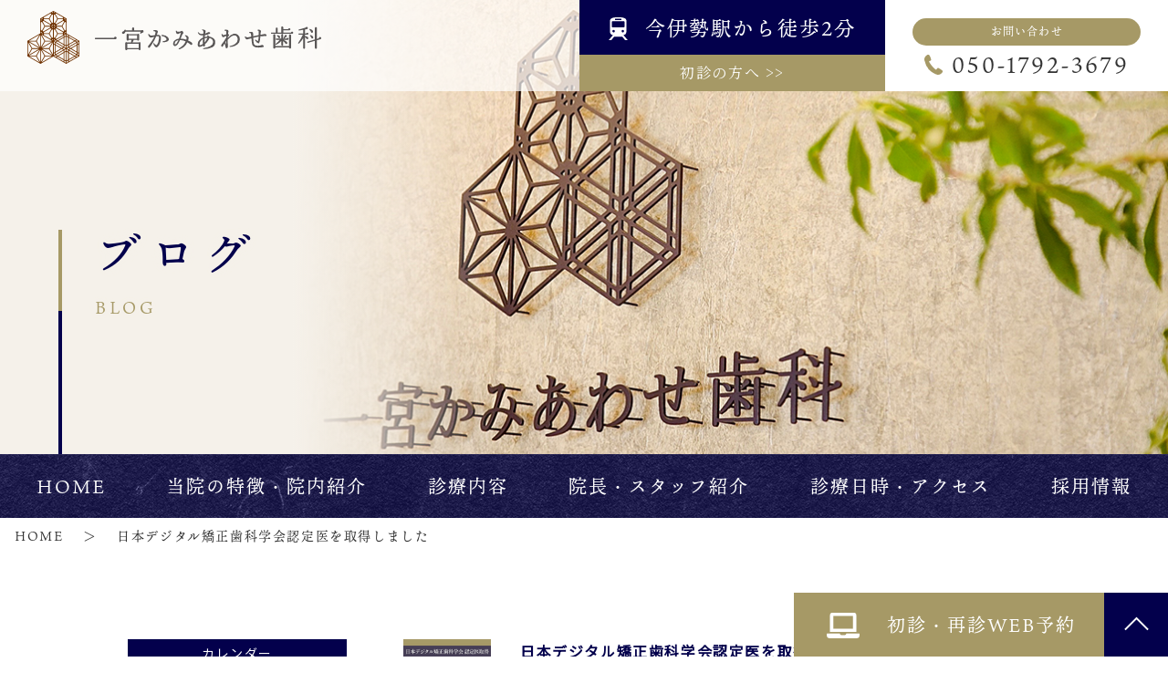

--- FILE ---
content_type: text/html; charset=UTF-8
request_url: https://kamiawase.net/category/%E6%9C%AA%E5%88%86%E9%A1%9E/
body_size: 13794
content:
<!doctype html>
<html lang="ja">
<head>
<meta charset="UTF-8">
<meta name="viewport" content="width=device-width,initial-scale=1">
<meta name="format-detection" content="telephone=no">
<script async src="https://app.meo-dash.com/structure_data/gmb/719/schema.js" type="text/javascript"></script>
<!-- ファビコン -->
<link rel="icon" href="https://kamiawase.net/wp-content/themes/res/images/favicon.ico">
<!-- スマホ用アイコン -->
<link rel="apple-touch-icon" sizes="180x180" href="https://kamiawase.net/wp-content/themes/res/images/apple-touch-icon.png">
<title>
未分類の記事一覧 ｜
一宮市の歯医者、矯正歯科、審美歯科｜一宮かみあわせ歯科</title>
<link rel="stylesheet" type="text/css" href="https://kamiawase.net/wp-content/themes/res/css/slick.css"/>
<link rel="stylesheet" type="text/css" href="https://kamiawase.net/wp-content/themes/res/css/slick-theme.css"/>
<link rel="stylesheet" type="text/css" href="https://kamiawase.net/wp-content/themes/res/parts.css"/>
<link rel="stylesheet" type="text/css" href="https://kamiawase.net/wp-content/themes/res/style.css?1743503708"/>
<link rel="stylesheet" type="text/css" href="https://kamiawase.net/wp-content/themes/res/css/sanitize.css"/>
<link rel="stylesheet" type="text/css" href="https://kamiawase.net/wp-content/themes/res/css/perfect-scrollbar.min.css"/>
<link rel="stylesheet" type="text/css" href="https://kamiawase.net/wp-content/themes/res/css/scroll-hint.css"/>
<link rel="stylesheet" href="https://use.fontawesome.com/releases/v5.8.1/css/all.css" integrity="sha384-50oBUHEmvpQ+1lW4y57PTFmhCaXp0ML5d60M1M7uH2+nqUivzIebhndOJK28anvf" crossorigin="anonymous">
<link rel="stylesheet" type="text/css" href="https://kamiawase.net/wp-content/themes/res/lower-style.css?1747972746"/>
<script src="//ajax.googleapis.com/ajax/libs/jquery/1.11.0/jquery.min.js"></script>
<script src="https://kamiawase.net/wp-content/themes/res/js/slick.min.js"></script>
<script src="https://kamiawase.net/wp-content/themes/res/js/anime.min.js"></script>
<script src="https://kamiawase.net/wp-content/themes/res/js/lazysizes.min.js"></script>
<script src="https://kamiawase.net/wp-content/themes/res/js/imgLiquid-min.js"></script>
<script src="https://kamiawase.net/wp-content/themes/res/js/perfect-scrollbar.jquery.min.js"></script>
<script src="https://kamiawase.net/wp-content/themes/res/js/jquery.matchHeight.js"></script>
<script src="https://kamiawase.net/wp-content/themes/res/js/scroll-hint.min.js"></script>
<script src="https://kamiawase.net/wp-content/themes/res/js/script.js"></script>
<meta name='robots' content='max-image-preview:large' />
	<style>img:is([sizes="auto" i], [sizes^="auto," i]) { contain-intrinsic-size: 3000px 1500px }</style>
	<link rel="alternate" type="application/rss+xml" title="一宮市の歯医者、矯正歯科、審美歯科｜一宮かみあわせ歯科 &raquo; 未分類 カテゴリーのフィード" href="https://kamiawase.net/category/%e6%9c%aa%e5%88%86%e9%a1%9e/feed/" />
<script type="text/javascript">
/* <![CDATA[ */
window._wpemojiSettings = {"baseUrl":"https:\/\/s.w.org\/images\/core\/emoji\/15.0.3\/72x72\/","ext":".png","svgUrl":"https:\/\/s.w.org\/images\/core\/emoji\/15.0.3\/svg\/","svgExt":".svg","source":{"concatemoji":"https:\/\/kamiawase.net\/wp-includes\/js\/wp-emoji-release.min.js?ver=ff1dc7e0d0737176a9235fcbe4570e88"}};
/*! This file is auto-generated */
!function(i,n){var o,s,e;function c(e){try{var t={supportTests:e,timestamp:(new Date).valueOf()};sessionStorage.setItem(o,JSON.stringify(t))}catch(e){}}function p(e,t,n){e.clearRect(0,0,e.canvas.width,e.canvas.height),e.fillText(t,0,0);var t=new Uint32Array(e.getImageData(0,0,e.canvas.width,e.canvas.height).data),r=(e.clearRect(0,0,e.canvas.width,e.canvas.height),e.fillText(n,0,0),new Uint32Array(e.getImageData(0,0,e.canvas.width,e.canvas.height).data));return t.every(function(e,t){return e===r[t]})}function u(e,t,n){switch(t){case"flag":return n(e,"\ud83c\udff3\ufe0f\u200d\u26a7\ufe0f","\ud83c\udff3\ufe0f\u200b\u26a7\ufe0f")?!1:!n(e,"\ud83c\uddfa\ud83c\uddf3","\ud83c\uddfa\u200b\ud83c\uddf3")&&!n(e,"\ud83c\udff4\udb40\udc67\udb40\udc62\udb40\udc65\udb40\udc6e\udb40\udc67\udb40\udc7f","\ud83c\udff4\u200b\udb40\udc67\u200b\udb40\udc62\u200b\udb40\udc65\u200b\udb40\udc6e\u200b\udb40\udc67\u200b\udb40\udc7f");case"emoji":return!n(e,"\ud83d\udc26\u200d\u2b1b","\ud83d\udc26\u200b\u2b1b")}return!1}function f(e,t,n){var r="undefined"!=typeof WorkerGlobalScope&&self instanceof WorkerGlobalScope?new OffscreenCanvas(300,150):i.createElement("canvas"),a=r.getContext("2d",{willReadFrequently:!0}),o=(a.textBaseline="top",a.font="600 32px Arial",{});return e.forEach(function(e){o[e]=t(a,e,n)}),o}function t(e){var t=i.createElement("script");t.src=e,t.defer=!0,i.head.appendChild(t)}"undefined"!=typeof Promise&&(o="wpEmojiSettingsSupports",s=["flag","emoji"],n.supports={everything:!0,everythingExceptFlag:!0},e=new Promise(function(e){i.addEventListener("DOMContentLoaded",e,{once:!0})}),new Promise(function(t){var n=function(){try{var e=JSON.parse(sessionStorage.getItem(o));if("object"==typeof e&&"number"==typeof e.timestamp&&(new Date).valueOf()<e.timestamp+604800&&"object"==typeof e.supportTests)return e.supportTests}catch(e){}return null}();if(!n){if("undefined"!=typeof Worker&&"undefined"!=typeof OffscreenCanvas&&"undefined"!=typeof URL&&URL.createObjectURL&&"undefined"!=typeof Blob)try{var e="postMessage("+f.toString()+"("+[JSON.stringify(s),u.toString(),p.toString()].join(",")+"));",r=new Blob([e],{type:"text/javascript"}),a=new Worker(URL.createObjectURL(r),{name:"wpTestEmojiSupports"});return void(a.onmessage=function(e){c(n=e.data),a.terminate(),t(n)})}catch(e){}c(n=f(s,u,p))}t(n)}).then(function(e){for(var t in e)n.supports[t]=e[t],n.supports.everything=n.supports.everything&&n.supports[t],"flag"!==t&&(n.supports.everythingExceptFlag=n.supports.everythingExceptFlag&&n.supports[t]);n.supports.everythingExceptFlag=n.supports.everythingExceptFlag&&!n.supports.flag,n.DOMReady=!1,n.readyCallback=function(){n.DOMReady=!0}}).then(function(){return e}).then(function(){var e;n.supports.everything||(n.readyCallback(),(e=n.source||{}).concatemoji?t(e.concatemoji):e.wpemoji&&e.twemoji&&(t(e.twemoji),t(e.wpemoji)))}))}((window,document),window._wpemojiSettings);
/* ]]> */
</script>
<link rel='stylesheet' id='sbi_styles-css' href='https://kamiawase.net/wp-content/plugins/instagram-feed/css/sbi-styles.min.css?ver=6.10.0' type='text/css' media='all' />
<style id='wp-emoji-styles-inline-css' type='text/css'>

	img.wp-smiley, img.emoji {
		display: inline !important;
		border: none !important;
		box-shadow: none !important;
		height: 1em !important;
		width: 1em !important;
		margin: 0 0.07em !important;
		vertical-align: -0.1em !important;
		background: none !important;
		padding: 0 !important;
	}
</style>
<link rel='stylesheet' id='wp-block-library-css' href='https://kamiawase.net/wp-includes/css/dist/block-library/style.min.css?ver=ff1dc7e0d0737176a9235fcbe4570e88' type='text/css' media='all' />
<style id='classic-theme-styles-inline-css' type='text/css'>
/*! This file is auto-generated */
.wp-block-button__link{color:#fff;background-color:#32373c;border-radius:9999px;box-shadow:none;text-decoration:none;padding:calc(.667em + 2px) calc(1.333em + 2px);font-size:1.125em}.wp-block-file__button{background:#32373c;color:#fff;text-decoration:none}
</style>
<style id='global-styles-inline-css' type='text/css'>
:root{--wp--preset--aspect-ratio--square: 1;--wp--preset--aspect-ratio--4-3: 4/3;--wp--preset--aspect-ratio--3-4: 3/4;--wp--preset--aspect-ratio--3-2: 3/2;--wp--preset--aspect-ratio--2-3: 2/3;--wp--preset--aspect-ratio--16-9: 16/9;--wp--preset--aspect-ratio--9-16: 9/16;--wp--preset--color--black: #000000;--wp--preset--color--cyan-bluish-gray: #abb8c3;--wp--preset--color--white: #ffffff;--wp--preset--color--pale-pink: #f78da7;--wp--preset--color--vivid-red: #cf2e2e;--wp--preset--color--luminous-vivid-orange: #ff6900;--wp--preset--color--luminous-vivid-amber: #fcb900;--wp--preset--color--light-green-cyan: #7bdcb5;--wp--preset--color--vivid-green-cyan: #00d084;--wp--preset--color--pale-cyan-blue: #8ed1fc;--wp--preset--color--vivid-cyan-blue: #0693e3;--wp--preset--color--vivid-purple: #9b51e0;--wp--preset--gradient--vivid-cyan-blue-to-vivid-purple: linear-gradient(135deg,rgba(6,147,227,1) 0%,rgb(155,81,224) 100%);--wp--preset--gradient--light-green-cyan-to-vivid-green-cyan: linear-gradient(135deg,rgb(122,220,180) 0%,rgb(0,208,130) 100%);--wp--preset--gradient--luminous-vivid-amber-to-luminous-vivid-orange: linear-gradient(135deg,rgba(252,185,0,1) 0%,rgba(255,105,0,1) 100%);--wp--preset--gradient--luminous-vivid-orange-to-vivid-red: linear-gradient(135deg,rgba(255,105,0,1) 0%,rgb(207,46,46) 100%);--wp--preset--gradient--very-light-gray-to-cyan-bluish-gray: linear-gradient(135deg,rgb(238,238,238) 0%,rgb(169,184,195) 100%);--wp--preset--gradient--cool-to-warm-spectrum: linear-gradient(135deg,rgb(74,234,220) 0%,rgb(151,120,209) 20%,rgb(207,42,186) 40%,rgb(238,44,130) 60%,rgb(251,105,98) 80%,rgb(254,248,76) 100%);--wp--preset--gradient--blush-light-purple: linear-gradient(135deg,rgb(255,206,236) 0%,rgb(152,150,240) 100%);--wp--preset--gradient--blush-bordeaux: linear-gradient(135deg,rgb(254,205,165) 0%,rgb(254,45,45) 50%,rgb(107,0,62) 100%);--wp--preset--gradient--luminous-dusk: linear-gradient(135deg,rgb(255,203,112) 0%,rgb(199,81,192) 50%,rgb(65,88,208) 100%);--wp--preset--gradient--pale-ocean: linear-gradient(135deg,rgb(255,245,203) 0%,rgb(182,227,212) 50%,rgb(51,167,181) 100%);--wp--preset--gradient--electric-grass: linear-gradient(135deg,rgb(202,248,128) 0%,rgb(113,206,126) 100%);--wp--preset--gradient--midnight: linear-gradient(135deg,rgb(2,3,129) 0%,rgb(40,116,252) 100%);--wp--preset--font-size--small: 13px;--wp--preset--font-size--medium: 20px;--wp--preset--font-size--large: 36px;--wp--preset--font-size--x-large: 42px;--wp--preset--spacing--20: 0.44rem;--wp--preset--spacing--30: 0.67rem;--wp--preset--spacing--40: 1rem;--wp--preset--spacing--50: 1.5rem;--wp--preset--spacing--60: 2.25rem;--wp--preset--spacing--70: 3.38rem;--wp--preset--spacing--80: 5.06rem;--wp--preset--shadow--natural: 6px 6px 9px rgba(0, 0, 0, 0.2);--wp--preset--shadow--deep: 12px 12px 50px rgba(0, 0, 0, 0.4);--wp--preset--shadow--sharp: 6px 6px 0px rgba(0, 0, 0, 0.2);--wp--preset--shadow--outlined: 6px 6px 0px -3px rgba(255, 255, 255, 1), 6px 6px rgba(0, 0, 0, 1);--wp--preset--shadow--crisp: 6px 6px 0px rgba(0, 0, 0, 1);}:where(.is-layout-flex){gap: 0.5em;}:where(.is-layout-grid){gap: 0.5em;}body .is-layout-flex{display: flex;}.is-layout-flex{flex-wrap: wrap;align-items: center;}.is-layout-flex > :is(*, div){margin: 0;}body .is-layout-grid{display: grid;}.is-layout-grid > :is(*, div){margin: 0;}:where(.wp-block-columns.is-layout-flex){gap: 2em;}:where(.wp-block-columns.is-layout-grid){gap: 2em;}:where(.wp-block-post-template.is-layout-flex){gap: 1.25em;}:where(.wp-block-post-template.is-layout-grid){gap: 1.25em;}.has-black-color{color: var(--wp--preset--color--black) !important;}.has-cyan-bluish-gray-color{color: var(--wp--preset--color--cyan-bluish-gray) !important;}.has-white-color{color: var(--wp--preset--color--white) !important;}.has-pale-pink-color{color: var(--wp--preset--color--pale-pink) !important;}.has-vivid-red-color{color: var(--wp--preset--color--vivid-red) !important;}.has-luminous-vivid-orange-color{color: var(--wp--preset--color--luminous-vivid-orange) !important;}.has-luminous-vivid-amber-color{color: var(--wp--preset--color--luminous-vivid-amber) !important;}.has-light-green-cyan-color{color: var(--wp--preset--color--light-green-cyan) !important;}.has-vivid-green-cyan-color{color: var(--wp--preset--color--vivid-green-cyan) !important;}.has-pale-cyan-blue-color{color: var(--wp--preset--color--pale-cyan-blue) !important;}.has-vivid-cyan-blue-color{color: var(--wp--preset--color--vivid-cyan-blue) !important;}.has-vivid-purple-color{color: var(--wp--preset--color--vivid-purple) !important;}.has-black-background-color{background-color: var(--wp--preset--color--black) !important;}.has-cyan-bluish-gray-background-color{background-color: var(--wp--preset--color--cyan-bluish-gray) !important;}.has-white-background-color{background-color: var(--wp--preset--color--white) !important;}.has-pale-pink-background-color{background-color: var(--wp--preset--color--pale-pink) !important;}.has-vivid-red-background-color{background-color: var(--wp--preset--color--vivid-red) !important;}.has-luminous-vivid-orange-background-color{background-color: var(--wp--preset--color--luminous-vivid-orange) !important;}.has-luminous-vivid-amber-background-color{background-color: var(--wp--preset--color--luminous-vivid-amber) !important;}.has-light-green-cyan-background-color{background-color: var(--wp--preset--color--light-green-cyan) !important;}.has-vivid-green-cyan-background-color{background-color: var(--wp--preset--color--vivid-green-cyan) !important;}.has-pale-cyan-blue-background-color{background-color: var(--wp--preset--color--pale-cyan-blue) !important;}.has-vivid-cyan-blue-background-color{background-color: var(--wp--preset--color--vivid-cyan-blue) !important;}.has-vivid-purple-background-color{background-color: var(--wp--preset--color--vivid-purple) !important;}.has-black-border-color{border-color: var(--wp--preset--color--black) !important;}.has-cyan-bluish-gray-border-color{border-color: var(--wp--preset--color--cyan-bluish-gray) !important;}.has-white-border-color{border-color: var(--wp--preset--color--white) !important;}.has-pale-pink-border-color{border-color: var(--wp--preset--color--pale-pink) !important;}.has-vivid-red-border-color{border-color: var(--wp--preset--color--vivid-red) !important;}.has-luminous-vivid-orange-border-color{border-color: var(--wp--preset--color--luminous-vivid-orange) !important;}.has-luminous-vivid-amber-border-color{border-color: var(--wp--preset--color--luminous-vivid-amber) !important;}.has-light-green-cyan-border-color{border-color: var(--wp--preset--color--light-green-cyan) !important;}.has-vivid-green-cyan-border-color{border-color: var(--wp--preset--color--vivid-green-cyan) !important;}.has-pale-cyan-blue-border-color{border-color: var(--wp--preset--color--pale-cyan-blue) !important;}.has-vivid-cyan-blue-border-color{border-color: var(--wp--preset--color--vivid-cyan-blue) !important;}.has-vivid-purple-border-color{border-color: var(--wp--preset--color--vivid-purple) !important;}.has-vivid-cyan-blue-to-vivid-purple-gradient-background{background: var(--wp--preset--gradient--vivid-cyan-blue-to-vivid-purple) !important;}.has-light-green-cyan-to-vivid-green-cyan-gradient-background{background: var(--wp--preset--gradient--light-green-cyan-to-vivid-green-cyan) !important;}.has-luminous-vivid-amber-to-luminous-vivid-orange-gradient-background{background: var(--wp--preset--gradient--luminous-vivid-amber-to-luminous-vivid-orange) !important;}.has-luminous-vivid-orange-to-vivid-red-gradient-background{background: var(--wp--preset--gradient--luminous-vivid-orange-to-vivid-red) !important;}.has-very-light-gray-to-cyan-bluish-gray-gradient-background{background: var(--wp--preset--gradient--very-light-gray-to-cyan-bluish-gray) !important;}.has-cool-to-warm-spectrum-gradient-background{background: var(--wp--preset--gradient--cool-to-warm-spectrum) !important;}.has-blush-light-purple-gradient-background{background: var(--wp--preset--gradient--blush-light-purple) !important;}.has-blush-bordeaux-gradient-background{background: var(--wp--preset--gradient--blush-bordeaux) !important;}.has-luminous-dusk-gradient-background{background: var(--wp--preset--gradient--luminous-dusk) !important;}.has-pale-ocean-gradient-background{background: var(--wp--preset--gradient--pale-ocean) !important;}.has-electric-grass-gradient-background{background: var(--wp--preset--gradient--electric-grass) !important;}.has-midnight-gradient-background{background: var(--wp--preset--gradient--midnight) !important;}.has-small-font-size{font-size: var(--wp--preset--font-size--small) !important;}.has-medium-font-size{font-size: var(--wp--preset--font-size--medium) !important;}.has-large-font-size{font-size: var(--wp--preset--font-size--large) !important;}.has-x-large-font-size{font-size: var(--wp--preset--font-size--x-large) !important;}
:where(.wp-block-post-template.is-layout-flex){gap: 1.25em;}:where(.wp-block-post-template.is-layout-grid){gap: 1.25em;}
:where(.wp-block-columns.is-layout-flex){gap: 2em;}:where(.wp-block-columns.is-layout-grid){gap: 2em;}
:root :where(.wp-block-pullquote){font-size: 1.5em;line-height: 1.6;}
</style>
<link rel='stylesheet' id='contact-form-7-css' href='https://kamiawase.net/wp-content/plugins/contact-form-7/includes/css/styles.css?ver=6.1.4' type='text/css' media='all' />
<link rel='stylesheet' id='wp-pagenavi-css' href='https://kamiawase.net/wp-content/plugins/wp-pagenavi/pagenavi-css.css?ver=2.70' type='text/css' media='all' />
<link rel="https://api.w.org/" href="https://kamiawase.net/wp-json/" /><link rel="alternate" title="JSON" type="application/json" href="https://kamiawase.net/wp-json/wp/v2/categories/1" /><link rel="EditURI" type="application/rsd+xml" title="RSD" href="https://kamiawase.net/xmlrpc.php?rsd" />
<!--構造化データ-->
<script type="application/ld+json">
{
"@context":"http://schema.org", "@type":"Dentist",
"name":"一宮かみあわせ歯科", "address":{ "@type":"PostalAddress",
"streetAddress":"今伊勢町本神戸南無量寺8-1","addressLocality":"一宮市", "addressRegion":" 愛 知 県 ","postalCode":"491-0053","addressCountry":"JP"}, "geo":{ "@type":"GeoCoordinates","latitude":"35.316682","longitude":"136.798652"}, "openingHoursSpecification":[
{
"@type":"OpeningHoursSpecification", "dayOfWeek":[
"Monday","Tuesday","Wednesday","Friday","Saturday"],"opens":"9:00","closes":"13:00"},{ "@type":"OpeningHoursSpecification",
"dayOfWeek":[ "Monday","Tuesday","Friday"],"opens":"15:00","closes":"19:00"},{ "@type":"OpeningHoursSpecification", "dayOfWeek":["Wednesday"],"opens":"14:30","closes":"18:30"},{ "@type":"OpeningHoursSpecification", "dayOfWeek":["Saturday"],"opens":"14:30","closes":"18:00"}
],
"image":"https://kamiawase.net/wp-content/themes/res/images/index/main01_sp.jpg", "url":"https://kamiawase.net"
}
</script>
<!--タイプキット-->
<script>
(function(d) {
  var config = {
	kitId: 'tvz3nja',
	scriptTimeout: 3000,
	async: true
  },
  h=d.documentElement,t=setTimeout(function(){h.className=h.className.replace(/\bwf-loading\b/g,"")+" wf-inactive";},config.scriptTimeout),tk=d.createElement("script"),f=false,s=d.getElementsByTagName("script")[0],a;h.className+=" wf-loading";tk.src='https://use.typekit.net/'+config.kitId+'.js';tk.async=true;tk.onload=tk.onreadystatechange=function(){a=this.readyState;if(f||a&&a!="complete"&&a!="loaded")return;f=true;clearTimeout(t);try{Typekit.load(config)}catch(e){}};s.parentNode.insertBefore(tk,s)
})(document);
</script>

<!-- Google Tag Manager -->
<script>(function(w,d,s,l,i){w[l]=w[l]||[];w[l].push({'gtm.start':
new Date().getTime(),event:'gtm.js'});var f=d.getElementsByTagName(s)[0],
j=d.createElement(s),dl=l!='dataLayer'?'&l='+l:'';j.async=true;j.src=
'https://www.googletagmanager.com/gtm.js?id='+i+dl;f.parentNode.insertBefore(j,f);
})(window,document,'script','dataLayer','GTM-5486MLZ');</script>
<!-- End Google Tag Manager -->

</head>
<body data-rsssl=1 >

<!-- Google Tag Manager (noscript) -->
<noscript><iframe src="https://www.googletagmanager.com/ns.html?id=GTM-5486MLZ"
height="0" width="0" style="display:none;visibility:hidden"></iframe></noscript>
<!-- End Google Tag Manager (noscript) -->

	
	<!-- popupここから-->
 <!--popupここまで -->

<div id="wrap" class="%e6%97%a5%e6%9c%ac%e3%83%87%e3%82%b8%e3%82%bf%e3%83%ab%e7%9f%af%e6%ad%a3%e6%ad%af%e7%a7%91%e5%ad%a6%e4%bc%9a%e8%aa%8d%e5%ae%9a%e5%8c%bb%e3%82%92%e5%8f%96%e5%be%97%e3%81%97%e3%81%be%e3%81%97%e3%81%9f">
  <header class="head_low">
		  <div class="row_head02 flex">
		<h1 class="logo_head"><a href="https://kamiawase.net/"><img src="https://kamiawase.net/wp-content/themes/res/images/page/logo_head.svg" alt=""></a></h1>
		<div class="col_r flex">
		  <div class="info_head txt_center">
			<p class="access_head ten"><span>今伊勢駅から徒歩2分</span></p>
			<a href="https://kamiawase.net/flow/" class="address_head"><p class="min">初診の方へ >></p></a>
		  </div>
		  <!-- <div class="tel_head ten txt_center">
			<a href="tel:0586828020">
			  <p class="box">お問い合わせ</p>
			  <p class="num"><span>0586-82-8020</span></p>
			</a>
		  </div> -->
		  <div class="tel_head ten txt_center">
			<a href="tel:05017923679">
			  <p class="box">お問い合わせ</p>
			  <p class="num"><span>050-1792-3679</span></p>
			</a>
		  </div>
		</div>
	  </div>
		<div class="sp_only">
	  <div class="btn_web_head insta">
		<a href="https://www.instagram.com/ichinomiya_kamiawase/" target="_blank">
		  <img src="https://kamiawase.net/wp-content/themes/res/images/page/icn_insta.svg" alt="">
		</a>
	  </div>
	  <div class="btn_web_head">
		<a href="https://apo-toolboxes.stransa.co.jp/user/web/cf285e83432d55786ea20b4bce85502d/reservations" target="_blank">
		  <img src="https://kamiawase.net/wp-content/themes/res/images/page/btn_web.png" alt="">
		</a>
	  </div>
	  <div class="btn_tel_head">
		<!-- <a href="tel:0586828020"><img src="https://kamiawase.net/wp-content/themes/res/images/page/btn_tel.svg" alt=""></a> -->
		<a href="tel:05017923679"><img src="https://kamiawase.net/wp-content/themes/res/images/page/btn_tel.svg" alt=""></a>
	  </div>
	  <button type="button" class="btn_gnav_sp">
		<span class="icn_gnav"></span>
		<span class="txt_gnav"><img src="https://kamiawase.net/wp-content/themes/res/images/page/txt_gnav.svg" alt="Menu"></span>
	  </button>
	  <div class="gnav_sp">
		<nav class="nav_main ten">
		  <ul>
			<li>
			  <a href="https://kamiawase.net/">
				<span class="ja">ホーム</span>
			  </a>
			</li>
			<li>
			  <a href="https://kamiawase.net/clinic/">
				<span class="ja">当院の特徴・院内紹介</span>
			  </a>
			</li><li class="nav_medical">
			  <a href="javascript:void(0);">
				<span class="ja">診療内容</span>
			  </a>
			  <nav class="nav_sub txt_col01">
				<div class="flex">
				  <ul class="list_l">
					<li><a href="https://kamiawase.net/flow/">初診の方へ</a></li>
					<li><a href="https://kamiawase.net/general/">一般歯科・予防歯科</a></li>
					<li><a href="https://kamiawase.net/childrens_ortho/">小児矯正</a></li>
					<li><a href="https://kamiawase.net/orthodontic/">永久歯の矯正</a></li>
					<li><a href="https://kamiawase.net/implant/">インプラント</a></li>
				  </ul>
				  <ul class="list_r">
					<li><a href="https://kamiawase.net/cosmetic/">審美治療・医療ホワイトニング</a></li>
					<li><a href="https://kamiawase.net/false_teeth/">精密義歯</a></li>
					<li><a href="https://kamiawase.net/bite/">全顎噛み合わせ治療</a></li>
					<li><a href="https://kamiawase.net/qa/">料金・よくあるご質問</a></li>
				  </ul>
				</div>
			  </nav>
			</li>
			<li>
			  <a href="https://kamiawase.net/staff/">
				<span class="ja">院長・スタッフ紹介</span>
			  </a>
			</li><li>
			  <a href="https://kamiawase.net/access/">
				<span class="ja">診療日時・アクセス</span>
			  </a>
			</li>
			<li>
			  <a href="https://kamiawase.net/recruit/">
				<span class="ja">採用情報</span>
			  </a>
			</li>
			<li>
			  <a href="https://kamiawase.net/blog/">
				<span class="ja">ブログ</span>
			  </a>
			</li>			
		  </ul>
		</nav>
	  </div>
	</div>
  </header>
  	<div class="main_page main_blog">
	  <div class="inner">
		<h2 class="hdg2 ten">
		  <span class="ja txt_col01">ブログ</span>
		  <span class="en txt_col02">BLOG</span>
		</h2>
	  </div>
	</div>
    <nav class="gnav tb_pc">
	<ul class="flex ai_center ten">
	  <li>
		<a href="https://kamiawase.net/" class=" txt_center">
		  <!--<span class="icn"><img src="https://kamiawase.net/wp-content/themes/res/images/page/icn_home.svg" alt=""></span>--><span class="ja">HOME</span>
		</a>
	  </li>
	  <li>
		<a href="https://kamiawase.net/clinic/" class=""><span class="ja">当院の特徴・院内紹介</span></a>
	  </li>
	  <li class="nav_medical">
		<a href="javascript:void(0);" class="trigger01 ">
		  <span class="ja">診療内容</span>
		</a>
		<nav class="nav_sub txt_col01">
		  <div class="flex">
			<ul class="list_l">
			  <li><a href="https://kamiawase.net/flow/">初診の方へ</a></li>
			  <li><a href="https://kamiawase.net/general/">一般歯科・予防歯科</a></li>
			  <li><a href="https://kamiawase.net/childrens_ortho/">小児矯正</a></li>
			  <li><a href="https://kamiawase.net/orthodontic/">永久歯の矯正</a></li>
			  <li><a href="https://kamiawase.net/implant/">インプラント</a></li>
			</ul>
			<ul class="list_r">
			  <li><a href="https://kamiawase.net/cosmetic/">審美治療・医療ホワイトニング</a></li>
			  <li><a href="https://kamiawase.net/false_teeth/">精密義歯</a></li>
			  <li><a href="https://kamiawase.net/bite/">全顎噛み合わせ治療</a></li>
			  <li><a href="https://kamiawase.net/qa/">料金・よくあるご質問</a></li>
			</ul>
		  </div>
		</nav>
	  </li>
	  <li>
		<a href="https://kamiawase.net/staff/" class=""><span class="ja">院長・スタッフ紹介</span></a>
	  </li>
	  <li>
		<a href="https://kamiawase.net/access/" class=""><span class="ja">診療日時・アクセス</span></a>
	  </li>
	  <li>
		<a href="https://kamiawase.net/recruit/" class=""><span class="ja">採用情報</span></a>
	  </li>
	</ul>
  </nav>
  <div class="fix_nav">
	<div class="flex ai_center">
	  <nav class="gnav">
		<ul class="flex ai_center ten">
		  <li>
			<a href="https://kamiawase.net/" class=" txt_center">
			  <!--<span class="icn"><img src="https://kamiawase.net/wp-content/themes/res/images/page/icn_home.svg" alt=""></span>--><span class="ja">HOME</span>
			</a>
		  </li>
		  <li>
			<a href="https://kamiawase.net/clinic/" class=""><span class="ja">当院の特徴・院内紹介</span></a>
		  </li>
			<li class="nav_medical">
			<a href="javascript:void(0);" class="trigger01 ">
			  <span class="ja">診療内容</span>
			</a>
			<nav class="nav_sub txt_col01">
			  <div class="flex">
				<ul class="list_l">
				  <li><a href="https://kamiawase.net/flow/">初診の方へ</a></li>
				  <li><a href="https://kamiawase.net/general/">一般歯科・予防歯科</a></li>
				  <li><a href="https://kamiawase.net/childrens_ortho/">小児矯正</a></li>
				  <li><a href="https://kamiawase.net/orthodontic/">永久歯の矯正</a></li>
				  <li><a href="https://kamiawase.net/implant/">インプラント</a></li>
				</ul>
				<ul class="list_r">
				  <li><a href="https://kamiawase.net/cosmetic/">審美治療・医療ホワイトニング</a></li>
				  <li><a href="https://kamiawase.net/false_teeth/">精密義歯</a></li>
				  <li><a href="https://kamiawase.net/bite/">全顎噛み合わせ治療</a></li>
				  <li><a href="https://kamiawase.net/qa/">料金・よくあるご質問</a></li>
				</ul>
			  </div>
			</nav>
		  </li>
		  <li>
			<a href="https://kamiawase.net/staff/" class=""><span class="ja">院長・スタッフ紹介</span></a>
		  </li>
		  <li>
			<a href="https://kamiawase.net/access/" class=""><span class="ja">診療日時・アクセス</span></a>
		  </li>
		  <li>
			<a href="https://kamiawase.net/recruit/" class=""><span class="ja">採用情報</span></a>
		  </li>
		</ul>
	  </nav>
	  <div class="fix_tel_head ten txt_center">
		<!-- <a href="tel:0586828020"><span>0586-82-8020</span></a> -->
		<a href="tel:05017923679"><span>050-1792-3679</span></a>
	  </div>
	</div>
  </div>
  <!--パンくずリスト-->
  	<div class="breadcrumb ten">
		<ul class="List" itemscope itemtype="http://schema.org/BreadcrumbList">
			<li class="List-Item" itemprop="itemListElement" itemscope itemtype="http://schema.org/ListItem">
				<a href="https://kamiawase.net/" itemprop="item" class="List-Item-Link">
				  <span itemprop="name">HOME</span>
				</a>
				<meta itemprop="position" content="1" />
			</li>
			<li class="List-Item" itemprop="itemListElement" itemscope itemtype="http://schema.org/ListItem">
				<a href="https://kamiawase.net/%e6%97%a5%e6%9c%ac%e3%83%87%e3%82%b8%e3%82%bf%e3%83%ab%e7%9f%af%e6%ad%a3%e6%ad%af%e7%a7%91%e5%ad%a6%e4%bc%9a%e8%aa%8d%e5%ae%9a%e5%8c%bb%e3%82%92%e5%8f%96%e5%be%97%e3%81%97%e3%81%be%e3%81%97%e3%81%9f/" itemprop="item" class="List-Item-Link">
				<span itemprop="name">
					日本デジタル矯正歯科学会認定医を取得しました				</span>
				</a>
				<meta itemprop="position" content="2" />
			</li>
		</ul>
	</div>
  <div id="content" class="content_low">
	<div class="inner">
		<div class="page_main flex r_reverse">
			<div class="post_main">
								<section class="blog_archive">
					<div class="box_excerpt flex">
						<div class="thmb"><a href="https://kamiawase.net/%e6%97%a5%e6%9c%ac%e3%83%87%e3%82%b8%e3%82%bf%e3%83%ab%e7%9f%af%e6%ad%a3%e6%ad%af%e7%a7%91%e5%ad%a6%e4%bc%9a%e8%aa%8d%e5%ae%9a%e5%8c%bb%e3%82%92%e5%8f%96%e5%be%97%e3%81%97%e3%81%be%e3%81%97%e3%81%9f/"><span class="img_thmb">
						<img width="1080" height="1350" src="https://kamiawase.net/wp-content/uploads/2026/01/1.png" class="attachment-post-thumbnail size-post-thumbnail wp-post-image" alt="" decoding="async" fetchpriority="high" srcset="https://kamiawase.net/wp-content/uploads/2026/01/1.png 1080w, https://kamiawase.net/wp-content/uploads/2026/01/1-240x300.png 240w, https://kamiawase.net/wp-content/uploads/2026/01/1-819x1024.png 819w, https://kamiawase.net/wp-content/uploads/2026/01/1-768x960.png 768w" sizes="(max-width: 1080px) 100vw, 1080px" />						</span></a></div>
						<div class="txt_post">
							<h4><a href="https://kamiawase.net/%e6%97%a5%e6%9c%ac%e3%83%87%e3%82%b8%e3%82%bf%e3%83%ab%e7%9f%af%e6%ad%a3%e6%ad%af%e7%a7%91%e5%ad%a6%e4%bc%9a%e8%aa%8d%e5%ae%9a%e5%8c%bb%e3%82%92%e5%8f%96%e5%be%97%e3%81%97%e3%81%be%e3%81%97%e3%81%9f/">日本デジタル矯正歯科学会認定医を取得しました</a></h4>
							<p class="date">2026年1月9日</p>
														<div class="txt_excerpt">
矯正治療を検討される際、「どこの歯科医院に相談すれば良いか」と悩む方は多くいらっしゃいます。特に矯正治療は、医師の経験や技術に…<a href="https://kamiawase.net/%e6%97%a5%e6%9c%ac%e3%83%87%e3%82%b8%e3%82%bf%e3%83%ab%e7%9f%af%e6%ad%a3%e6%ad%af%e7%a7%91%e5%ad%a6%e4%bc%9a%e8%aa%8d%e5%ae%9a%e5%8c%bb%e3%82%92%e5%8f%96%e5%be%97%e3%81%97%e3%81%be%e3%81%97%e3%81%9f/">[read more]</a></div>
						</div>
					</div>
				</section>
								<section class="blog_archive">
					<div class="box_excerpt flex">
						<div class="thmb"><a href="https://kamiawase.net/%e5%b9%b4%e6%9c%ab%e5%b9%b4%e5%a7%8b%e3%81%ae%e3%81%8a%e7%9f%a5%e3%82%89%e3%81%9b-3/"><span class="img_thmb">
						<img width="1080" height="1350" src="https://kamiawase.net/wp-content/uploads/2025/12/IMG_5216.jpeg" class="attachment-post-thumbnail size-post-thumbnail wp-post-image" alt="" decoding="async" srcset="https://kamiawase.net/wp-content/uploads/2025/12/IMG_5216.jpeg 1080w, https://kamiawase.net/wp-content/uploads/2025/12/IMG_5216-240x300.jpeg 240w, https://kamiawase.net/wp-content/uploads/2025/12/IMG_5216-819x1024.jpeg 819w, https://kamiawase.net/wp-content/uploads/2025/12/IMG_5216-768x960.jpeg 768w" sizes="(max-width: 1080px) 100vw, 1080px" />						</span></a></div>
						<div class="txt_post">
							<h4><a href="https://kamiawase.net/%e5%b9%b4%e6%9c%ab%e5%b9%b4%e5%a7%8b%e3%81%ae%e3%81%8a%e7%9f%a5%e3%82%89%e3%81%9b-3/">年末年始のお知らせ</a></h4>
							<p class="date">2025年12月24日</p>
														<div class="txt_excerpt">

【年末年始のお知らせ】
今年も多くの方にご来院いただき感謝しております。
年末は12／27（土）午前まで、年始は1／5…<a href="https://kamiawase.net/%e5%b9%b4%e6%9c%ab%e5%b9%b4%e5%a7%8b%e3%81%ae%e3%81%8a%e7%9f%a5%e3%82%89%e3%81%9b-3/">[read more]</a></div>
						</div>
					</div>
				</section>
								<section class="blog_archive">
					<div class="box_excerpt flex">
						<div class="thmb"><a href="https://kamiawase.net/%e3%82%bb%e3%83%a9%e3%83%9f%e3%83%83%e3%82%af%e7%9f%af%e6%ad%a3%e3%81%a8%e3%81%af%ef%bc%9f/"><span class="img_thmb">
						<img width="1080" height="1350" src="https://kamiawase.net/wp-content/uploads/2025/12/1.png" class="attachment-post-thumbnail size-post-thumbnail wp-post-image" alt="" decoding="async" srcset="https://kamiawase.net/wp-content/uploads/2025/12/1.png 1080w, https://kamiawase.net/wp-content/uploads/2025/12/1-240x300.png 240w, https://kamiawase.net/wp-content/uploads/2025/12/1-819x1024.png 819w, https://kamiawase.net/wp-content/uploads/2025/12/1-768x960.png 768w" sizes="(max-width: 1080px) 100vw, 1080px" />						</span></a></div>
						<div class="txt_post">
							<h4><a href="https://kamiawase.net/%e3%82%bb%e3%83%a9%e3%83%9f%e3%83%83%e3%82%af%e7%9f%af%e6%ad%a3%e3%81%a8%e3%81%af%ef%bc%9f/">セラミック矯正とは？</a></h4>
							<p class="date">2025年12月17日</p>
														<div class="txt_excerpt">

こんにちは！一宮かみあわせ歯科です&#x1f9b7;&#x2728;

今回は「セラミック矯正」についてご紹介します！…<a href="https://kamiawase.net/%e3%82%bb%e3%83%a9%e3%83%9f%e3%83%83%e3%82%af%e7%9f%af%e6%ad%a3%e3%81%a8%e3%81%af%ef%bc%9f/">[read more]</a></div>
						</div>
					</div>
				</section>
								<section class="blog_archive">
					<div class="box_excerpt flex">
						<div class="thmb"><a href="https://kamiawase.net/%e4%b8%8d%e5%ae%9a%e6%9c%9f%e3%81%aa%e8%a8%ba%e7%99%82%e6%97%a5%e6%99%82%e3%81%a8%e9%9b%bb%e8%a9%b1%e5%af%be%e5%bf%9c%e3%81%ab%e3%81%a4%e3%81%84%e3%81%a6%e3%81%ae%e3%81%8a%e7%9f%a5%e3%82%89%e3%81%9b/"><span class="img_thmb">
						<img src="https://kamiawase.net/wp-content/themes/res/images/topics/default.jpg" alt="thumbnail" />						</span></a></div>
						<div class="txt_post">
							<h4><a href="https://kamiawase.net/%e4%b8%8d%e5%ae%9a%e6%9c%9f%e3%81%aa%e8%a8%ba%e7%99%82%e6%97%a5%e6%99%82%e3%81%a8%e9%9b%bb%e8%a9%b1%e5%af%be%e5%bf%9c%e3%81%ab%e3%81%a4%e3%81%84%e3%81%a6%e3%81%ae%e3%81%8a%e7%9f%a5%e3%82%89%e3%81%9b/">不定期な診療日時と<br>電話対応についてのお知らせ</a></h4>
							<p class="date">2025年10月31日</p>
														<div class="txt_excerpt">11/1、22と12/20は土曜ですが院長の学会出張のため休診させていただきます。
代わりに11/13、24は祝日ですが診療いた…<a href="https://kamiawase.net/%e4%b8%8d%e5%ae%9a%e6%9c%9f%e3%81%aa%e8%a8%ba%e7%99%82%e6%97%a5%e6%99%82%e3%81%a8%e9%9b%bb%e8%a9%b1%e5%af%be%e5%bf%9c%e3%81%ab%e3%81%a4%e3%81%84%e3%81%a6%e3%81%ae%e3%81%8a%e7%9f%a5%e3%82%89%e3%81%9b/">[read more]</a></div>
						</div>
					</div>
				</section>
								<section class="blog_archive">
					<div class="box_excerpt flex">
						<div class="thmb"><a href="https://kamiawase.net/%e9%9d%9e%e6%8a%9c%e6%ad%af%ef%bc%8f%e3%83%9e%e3%82%a6%e3%82%b9%e3%83%94%e3%83%bc%e3%82%b9%e7%9f%af%e6%ad%a3%e3%81%a7%e5%87%ba%e3%81%a3%e6%ad%af%e3%82%92%e6%94%b9%e5%96%84%e3%81%97%e3%81%9f%e7%97%87/"><span class="img_thmb">
						<img width="1080" height="1350" src="https://kamiawase.net/wp-content/uploads/2025/10/IMG_3686.jpeg" class="attachment-post-thumbnail size-post-thumbnail wp-post-image" alt="" decoding="async" loading="lazy" srcset="https://kamiawase.net/wp-content/uploads/2025/10/IMG_3686.jpeg 1080w, https://kamiawase.net/wp-content/uploads/2025/10/IMG_3686-240x300.jpeg 240w, https://kamiawase.net/wp-content/uploads/2025/10/IMG_3686-819x1024.jpeg 819w, https://kamiawase.net/wp-content/uploads/2025/10/IMG_3686-768x960.jpeg 768w" sizes="auto, (max-width: 1080px) 100vw, 1080px" />						</span></a></div>
						<div class="txt_post">
							<h4><a href="https://kamiawase.net/%e9%9d%9e%e6%8a%9c%e6%ad%af%ef%bc%8f%e3%83%9e%e3%82%a6%e3%82%b9%e3%83%94%e3%83%bc%e3%82%b9%e7%9f%af%e6%ad%a3%e3%81%a7%e5%87%ba%e3%81%a3%e6%ad%af%e3%82%92%e6%94%b9%e5%96%84%e3%81%97%e3%81%9f%e7%97%87/">非抜歯／マウスピース矯正で出っ歯を改善した症例</a></h4>
							<p class="date">2025年10月27日</p>
														<div class="txt_excerpt">
今回は重度の出っ歯をインビザライン（マウスピース矯正・一般名はアライナー矯正）のみで抜歯せず改善した症例のご紹介です。
ロゴ…<a href="https://kamiawase.net/%e9%9d%9e%e6%8a%9c%e6%ad%af%ef%bc%8f%e3%83%9e%e3%82%a6%e3%82%b9%e3%83%94%e3%83%bc%e3%82%b9%e7%9f%af%e6%ad%a3%e3%81%a7%e5%87%ba%e3%81%a3%e6%ad%af%e3%82%92%e6%94%b9%e5%96%84%e3%81%97%e3%81%9f%e7%97%87/">[read more]</a></div>
						</div>
					</div>
				</section>
								<section class="blog_archive">
					<div class="box_excerpt flex">
						<div class="thmb"><a href="https://kamiawase.net/ai%e9%9b%bb%e8%a9%b1%e5%b0%8e%e5%85%a5%e3%81%ab%e4%bc%b4%e3%81%86%e9%9b%bb%e8%a9%b1%e7%95%aa%e5%8f%b7%e5%a4%89%e6%9b%b4%e3%81%ae%e3%81%8a%e7%9f%a5%e3%82%89%e3%81%9b/"><span class="img_thmb">
						<img src="https://kamiawase.net/wp-content/themes/res/images/topics/default.jpg" alt="thumbnail" />						</span></a></div>
						<div class="txt_post">
							<h4><a href="https://kamiawase.net/ai%e9%9b%bb%e8%a9%b1%e5%b0%8e%e5%85%a5%e3%81%ab%e4%bc%b4%e3%81%86%e9%9b%bb%e8%a9%b1%e7%95%aa%e5%8f%b7%e5%a4%89%e6%9b%b4%e3%81%ae%e3%81%8a%e7%9f%a5%e3%82%89%e3%81%9b/">AI電話導入に伴う<br>電話番号変更のお知らせ</a></h4>
							<p class="date">2025年9月19日</p>
														<div class="txt_excerpt">休診日や混雑時でも電話対応ができるよう、AI話を導入いたしました。
ご予約に関するお電話は下記の番号におかけください。

T…<a href="https://kamiawase.net/ai%e9%9b%bb%e8%a9%b1%e5%b0%8e%e5%85%a5%e3%81%ab%e4%bc%b4%e3%81%86%e9%9b%bb%e8%a9%b1%e7%95%aa%e5%8f%b7%e5%a4%89%e6%9b%b4%e3%81%ae%e3%81%8a%e7%9f%a5%e3%82%89%e3%81%9b/">[read more]</a></div>
						</div>
					</div>
				</section>
								<section class="blog_archive">
					<div class="box_excerpt flex">
						<div class="thmb"><a href="https://kamiawase.net/%e5%8c%bb%e7%99%82%e3%83%9b%e3%83%af%e3%82%a4%e3%83%88%e3%83%8b%e3%83%b3%e3%82%b0%e3%81%ab%e3%81%a4%e3%81%84%e3%81%a6/"><span class="img_thmb">
						<img width="1080" height="1350" src="https://kamiawase.net/wp-content/uploads/2025/09/IMG_1952.jpeg" class="attachment-post-thumbnail size-post-thumbnail wp-post-image" alt="" decoding="async" loading="lazy" srcset="https://kamiawase.net/wp-content/uploads/2025/09/IMG_1952.jpeg 1080w, https://kamiawase.net/wp-content/uploads/2025/09/IMG_1952-240x300.jpeg 240w, https://kamiawase.net/wp-content/uploads/2025/09/IMG_1952-819x1024.jpeg 819w, https://kamiawase.net/wp-content/uploads/2025/09/IMG_1952-768x960.jpeg 768w" sizes="auto, (max-width: 1080px) 100vw, 1080px" />						</span></a></div>
						<div class="txt_post">
							<h4><a href="https://kamiawase.net/%e5%8c%bb%e7%99%82%e3%83%9b%e3%83%af%e3%82%a4%e3%83%88%e3%83%8b%e3%83%b3%e3%82%b0%e3%81%ab%e3%81%a4%e3%81%84%e3%81%a6/">医療ホワイトニングについて</a></h4>
							<p class="date">2025年9月15日</p>
														<div class="txt_excerpt">
愛知県一宮市/大人〜子どもまで上質な治療をコンセプトにしております
一宮かみあわせ歯科院長の野田和秀です。
本日は医療ホワ…<a href="https://kamiawase.net/%e5%8c%bb%e7%99%82%e3%83%9b%e3%83%af%e3%82%a4%e3%83%88%e3%83%8b%e3%83%b3%e3%82%b0%e3%81%ab%e3%81%a4%e3%81%84%e3%81%a6/">[read more]</a></div>
						</div>
					</div>
				</section>
								<section class="blog_archive">
					<div class="box_excerpt flex">
						<div class="thmb"><a href="https://kamiawase.net/%e5%a5%a5%e6%ad%af%e3%81%ae%e3%82%bb%e3%83%a9%e3%83%9f%e3%83%83%e3%82%af%e4%bf%ae%e5%be%a9%e3%81%ab%e3%81%a4%e3%81%84%e3%81%a6/"><span class="img_thmb">
						<img width="1080" height="1350" src="https://kamiawase.net/wp-content/uploads/2025/09/IMG_1345.jpeg" class="attachment-post-thumbnail size-post-thumbnail wp-post-image" alt="" decoding="async" loading="lazy" srcset="https://kamiawase.net/wp-content/uploads/2025/09/IMG_1345.jpeg 1080w, https://kamiawase.net/wp-content/uploads/2025/09/IMG_1345-240x300.jpeg 240w, https://kamiawase.net/wp-content/uploads/2025/09/IMG_1345-819x1024.jpeg 819w, https://kamiawase.net/wp-content/uploads/2025/09/IMG_1345-768x960.jpeg 768w" sizes="auto, (max-width: 1080px) 100vw, 1080px" />						</span></a></div>
						<div class="txt_post">
							<h4><a href="https://kamiawase.net/%e5%a5%a5%e6%ad%af%e3%81%ae%e3%82%bb%e3%83%a9%e3%83%9f%e3%83%83%e3%82%af%e4%bf%ae%e5%be%a9%e3%81%ab%e3%81%a4%e3%81%84%e3%81%a6/">奥歯のセラミック修復について</a></h4>
							<p class="date">2025年9月2日</p>
														<div class="txt_excerpt">

&#x25fb;︎当院のセラミック治療の特徴は
①見た目だけでなく噛み合わせも考慮
②拡大鏡で低侵襲かつ精度の高い治療…<a href="https://kamiawase.net/%e5%a5%a5%e6%ad%af%e3%81%ae%e3%82%bb%e3%83%a9%e3%83%9f%e3%83%83%e3%82%af%e4%bf%ae%e5%be%a9%e3%81%ab%e3%81%a4%e3%81%84%e3%81%a6/">[read more]</a></div>
						</div>
					</div>
				</section>
								<section class="blog_archive">
					<div class="box_excerpt flex">
						<div class="thmb"><a href="https://kamiawase.net/3%e5%b9%b4%e9%80%a3%e7%b6%9a%e3%82%a4%e3%83%b3%e3%83%93%e3%82%b6%e3%83%a9%e3%82%a4%e3%83%b3%e3%83%97%e3%83%a9%e3%83%81%e3%83%8a%e3%82%a8%e3%83%aa%e3%83%bc%e3%83%88%e5%8f%97%e8%b3%9e/"><span class="img_thmb">
						<img width="1080" height="1350" src="https://kamiawase.net/wp-content/uploads/2025/08/IMG_9468.jpeg" class="attachment-post-thumbnail size-post-thumbnail wp-post-image" alt="" decoding="async" loading="lazy" srcset="https://kamiawase.net/wp-content/uploads/2025/08/IMG_9468.jpeg 1080w, https://kamiawase.net/wp-content/uploads/2025/08/IMG_9468-240x300.jpeg 240w, https://kamiawase.net/wp-content/uploads/2025/08/IMG_9468-819x1024.jpeg 819w, https://kamiawase.net/wp-content/uploads/2025/08/IMG_9468-768x960.jpeg 768w" sizes="auto, (max-width: 1080px) 100vw, 1080px" />						</span></a></div>
						<div class="txt_post">
							<h4><a href="https://kamiawase.net/3%e5%b9%b4%e9%80%a3%e7%b6%9a%e3%82%a4%e3%83%b3%e3%83%93%e3%82%b6%e3%83%a9%e3%82%a4%e3%83%b3%e3%83%97%e3%83%a9%e3%83%81%e3%83%8a%e3%82%a8%e3%83%aa%e3%83%bc%e3%83%88%e5%8f%97%e8%b3%9e/">3年連続インビザラインプラチナエリート受賞</a></h4>
							<p class="date">2025年8月18日</p>
														<div class="txt_excerpt">

マウスピース矯正のトップブランドであるインビザライン社から、症例の多い医院に与えられるステータスの盾が今年も送られました。…<a href="https://kamiawase.net/3%e5%b9%b4%e9%80%a3%e7%b6%9a%e3%82%a4%e3%83%b3%e3%83%93%e3%82%b6%e3%83%a9%e3%82%a4%e3%83%b3%e3%83%97%e3%83%a9%e3%83%81%e3%83%8a%e3%82%a8%e3%83%aa%e3%83%bc%e3%83%88%e5%8f%97%e8%b3%9e/">[read more]</a></div>
						</div>
					</div>
				</section>
								<section class="blog_archive">
					<div class="box_excerpt flex">
						<div class="thmb"><a href="https://kamiawase.net/%e3%81%8a%e7%9b%86%e4%bc%91%e3%81%bf%e3%81%ae%e3%81%8a%e7%9f%a5%e3%82%89%e3%81%9b-2/"><span class="img_thmb">
						<img width="1080" height="1350" src="https://kamiawase.net/wp-content/uploads/2025/08/IMG_0248.jpeg" class="attachment-post-thumbnail size-post-thumbnail wp-post-image" alt="" decoding="async" loading="lazy" srcset="https://kamiawase.net/wp-content/uploads/2025/08/IMG_0248.jpeg 1080w, https://kamiawase.net/wp-content/uploads/2025/08/IMG_0248-240x300.jpeg 240w, https://kamiawase.net/wp-content/uploads/2025/08/IMG_0248-819x1024.jpeg 819w, https://kamiawase.net/wp-content/uploads/2025/08/IMG_0248-768x960.jpeg 768w" sizes="auto, (max-width: 1080px) 100vw, 1080px" />						</span></a></div>
						<div class="txt_post">
							<h4><a href="https://kamiawase.net/%e3%81%8a%e7%9b%86%e4%bc%91%e3%81%bf%e3%81%ae%e3%81%8a%e7%9f%a5%e3%82%89%e3%81%9b-2/">お盆休みのお知らせ</a></h4>
							<p class="date">2025年8月4日</p>
														<div class="txt_excerpt">
8／９（土）午後～15(金)午前までお休みをいただきます。
お電話対応は15日の14時〜お受けしてますので、当日のご変更など…<a href="https://kamiawase.net/%e3%81%8a%e7%9b%86%e4%bc%91%e3%81%bf%e3%81%ae%e3%81%8a%e7%9f%a5%e3%82%89%e3%81%9b-2/">[read more]</a></div>
						</div>
					</div>
				</section>
							<div class='wp-pagenavi' role='navigation'>
<span class='pages'>1 / 14</span><span aria-current='page' class='current'>1</span><a class="page larger" title="ページ 2" href="https://kamiawase.net/category/%E6%9C%AA%E5%88%86%E9%A1%9E/page/2/">2</a><a class="page larger" title="ページ 3" href="https://kamiawase.net/category/%E6%9C%AA%E5%88%86%E9%A1%9E/page/3/">3</a><a class="page larger" title="ページ 4" href="https://kamiawase.net/category/%E6%9C%AA%E5%88%86%E9%A1%9E/page/4/">4</a><a class="page larger" title="ページ 5" href="https://kamiawase.net/category/%E6%9C%AA%E5%88%86%E9%A1%9E/page/5/">5</a><span class='extend'>...</span><a class="larger page" title="ページ 10" href="https://kamiawase.net/category/%E6%9C%AA%E5%88%86%E9%A1%9E/page/10/">10</a><span class='extend'>...</span><a class="nextpostslink" rel="next" aria-label="次のページ" href="https://kamiawase.net/category/%E6%9C%AA%E5%88%86%E9%A1%9E/page/2/">&raquo;</a><a class="last" aria-label="Last Page" href="https://kamiawase.net/category/%E6%9C%AA%E5%88%86%E9%A1%9E/page/14/">最後 &raquo;</a>
</div>			</div>
			<div id="sidebar">
	<h4>カレンダー</h4>
	<table id="wp-calendar" class="wp-calendar-table">
	<caption>2026年1月</caption>
	<thead>
	<tr>
		<th scope="col" title="月曜日">月</th>
		<th scope="col" title="火曜日">火</th>
		<th scope="col" title="水曜日">水</th>
		<th scope="col" title="木曜日">木</th>
		<th scope="col" title="金曜日">金</th>
		<th scope="col" title="土曜日">土</th>
		<th scope="col" title="日曜日">日</th>
	</tr>
	</thead>
	<tbody>
	<tr>
		<td colspan="3" class="pad">&nbsp;</td><td>1</td><td>2</td><td>3</td><td>4</td>
	</tr>
	<tr>
		<td>5</td><td>6</td><td>7</td><td>8</td><td><a href="https://kamiawase.net/2026/01/09/" aria-label="2026年1月9日 に投稿を公開">9</a></td><td>10</td><td>11</td>
	</tr>
	<tr>
		<td>12</td><td>13</td><td>14</td><td>15</td><td>16</td><td>17</td><td>18</td>
	</tr>
	<tr>
		<td>19</td><td>20</td><td>21</td><td>22</td><td>23</td><td>24</td><td>25</td>
	</tr>
	<tr>
		<td id="today">26</td><td>27</td><td>28</td><td>29</td><td>30</td><td>31</td>
		<td class="pad" colspan="1">&nbsp;</td>
	</tr>
	</tbody>
	</table><nav aria-label="前と次の月" class="wp-calendar-nav">
		<span class="wp-calendar-nav-prev"><a href="https://kamiawase.net/2025/12/">&laquo; 12月</a></span>
		<span class="pad">&nbsp;</span>
		<span class="wp-calendar-nav-next">&nbsp;</span>
	</nav>	<h4>最新記事</h4>
	<ul>
			<li><a href="https://kamiawase.net/%e6%97%a5%e6%9c%ac%e3%83%87%e3%82%b8%e3%82%bf%e3%83%ab%e7%9f%af%e6%ad%a3%e6%ad%af%e7%a7%91%e5%ad%a6%e4%bc%9a%e8%aa%8d%e5%ae%9a%e5%8c%bb%e3%82%92%e5%8f%96%e5%be%97%e3%81%97%e3%81%be%e3%81%97%e3%81%9f/">
	日本デジタル矯正歯科学会認定医を取得しました	</a></li>
		<li><a href="https://kamiawase.net/%e5%b9%b4%e6%9c%ab%e5%b9%b4%e5%a7%8b%e3%81%ae%e3%81%8a%e7%9f%a5%e3%82%89%e3%81%9b-3/">
	年末年始のお知らせ	</a></li>
		<li><a href="https://kamiawase.net/%e3%82%bb%e3%83%a9%e3%83%9f%e3%83%83%e3%82%af%e7%9f%af%e6%ad%a3%e3%81%a8%e3%81%af%ef%bc%9f/">
	セラミック矯正とは？	</a></li>
		<li><a href="https://kamiawase.net/%e4%b8%8d%e5%ae%9a%e6%9c%9f%e3%81%aa%e8%a8%ba%e7%99%82%e6%97%a5%e6%99%82%e3%81%a8%e9%9b%bb%e8%a9%b1%e5%af%be%e5%bf%9c%e3%81%ab%e3%81%a4%e3%81%84%e3%81%a6%e3%81%ae%e3%81%8a%e7%9f%a5%e3%82%89%e3%81%9b/">
	不定期な診療日時と<br>電話対応についてのお知らせ	</a></li>
		<li><a href="https://kamiawase.net/%e9%9d%9e%e6%8a%9c%e6%ad%af%ef%bc%8f%e3%83%9e%e3%82%a6%e3%82%b9%e3%83%94%e3%83%bc%e3%82%b9%e7%9f%af%e6%ad%a3%e3%81%a7%e5%87%ba%e3%81%a3%e6%ad%af%e3%82%92%e6%94%b9%e5%96%84%e3%81%97%e3%81%9f%e7%97%87/">
	非抜歯／マウスピース矯正で出っ歯を改善した症例	</a></li>
		<li><a href="https://kamiawase.net/ai%e9%9b%bb%e8%a9%b1%e5%b0%8e%e5%85%a5%e3%81%ab%e4%bc%b4%e3%81%86%e9%9b%bb%e8%a9%b1%e7%95%aa%e5%8f%b7%e5%a4%89%e6%9b%b4%e3%81%ae%e3%81%8a%e7%9f%a5%e3%82%89%e3%81%9b/">
	AI電話導入に伴う<br>電話番号変更のお知らせ	</a></li>
		<li><a href="https://kamiawase.net/%e5%8c%bb%e7%99%82%e3%83%9b%e3%83%af%e3%82%a4%e3%83%88%e3%83%8b%e3%83%b3%e3%82%b0%e3%81%ab%e3%81%a4%e3%81%84%e3%81%a6/">
	医療ホワイトニングについて	</a></li>
		<li><a href="https://kamiawase.net/%e5%a5%a5%e6%ad%af%e3%81%ae%e3%82%bb%e3%83%a9%e3%83%9f%e3%83%83%e3%82%af%e4%bf%ae%e5%be%a9%e3%81%ab%e3%81%a4%e3%81%84%e3%81%a6/">
	奥歯のセラミック修復について	</a></li>
		<li><a href="https://kamiawase.net/3%e5%b9%b4%e9%80%a3%e7%b6%9a%e3%82%a4%e3%83%b3%e3%83%93%e3%82%b6%e3%83%a9%e3%82%a4%e3%83%b3%e3%83%97%e3%83%a9%e3%83%81%e3%83%8a%e3%82%a8%e3%83%aa%e3%83%bc%e3%83%88%e5%8f%97%e8%b3%9e/">
	3年連続インビザラインプラチナエリート受賞	</a></li>
		<li><a href="https://kamiawase.net/%e3%81%8a%e7%9b%86%e4%bc%91%e3%81%bf%e3%81%ae%e3%81%8a%e7%9f%a5%e3%82%89%e3%81%9b-2/">
	お盆休みのお知らせ	</a></li>
		</ul>
</div>
		</div><!-- / .page_main -->
	</div>
</div>
	<footer>
		<div class="main_foot">
			<div class="bottom_foot">
					<div class="list_foot01 flex ai_center center">
							<div class="bnr_instagram mgn_a txt_center mb20">
		                    <a href="https://www.instagram.com/ichinomiya_kamiawase/?hl=ja">
			                     <img src="https://kamiawase.net/wp-content/themes/res/images/page/bnr_Instagram.jpg" alt="">
		                    </a>
	                        </div>
																			<div class="bnr_blog mgn_a txt_center mb20">
		                    <a href="https://kamiawase.net/blog/">
			                     <img src="https://kamiawase.net/wp-content/themes/res/images/page/bnr_blog.jpg" alt="">
		                    </a>
	                        </div>
													<div class="bnr_doctor01 index_recruit">
							<a href="https://kamiawase.net/doctor/">
								<div class="wrap ten">
									<span class="ja txt_col01">院長に迫る</span><span class="ja txt_col01 mb10">ドクターインタビュー</span>
									<span class="en txt_col02">詳しくはこちら</span>
								</div>
							</a>
							</div>
							<!--<div class="index_topics">
                            <a href="https://kamiawase.net/blog/">
	                            <div class="wrap txt_center ten">
		                             <span class="ja txt_col01">ブログ</span>
		                             <span class="en txt_col02">BLOG</span>
	                            </div>
                            </a>
                            </div>-->
							<!--<a href="https://www.guidedent.net/guarantee/guarantee01.php" target="_blank"><img src="https://kamiawase.net/wp-content/themes/res/images/index/bnr03.jpg" alt="インプラント治療の疑問などにお答えしています！"></a>-->
					</div>
			</div>
			<div class="inner">
				<br><br>
				<div class="row_foot01 flex">
					<div class="col_l">
						<div class="logo_foot">
							<a href="https://kamiawase.net/"><img src="https://kamiawase.net/wp-content/themes/res/images/page/logo_foot.svg" alt="一宮かみあわせ歯科"></a>
						</div>
						<p class="address_foot min">〒491-0053 一宮市今伊勢町本神戸南無量寺8-1</p>
						<!-- <p class="tel_foot"><a href="tel:0586828020" class="flex start ai_center"><span class="box ten txt_center">お問い合わせ</span><span class="num ten">0586-82-8020</span></a></p> -->
						<p class="tel_foot"><a href="tel:05017923679" class="flex start ai_center"><span class="box ten txt_center">お問い合わせ</span><span class="num ten">050-1792-3679</span></a></p>
					</div>
					<div class="col_r">
						<div class="tbl_time tbl_time02 day8">
							<div class="box">
								<table>
									<thead>
										<tr>
											<th>診療時間</th>
											<th>月</th>
											<th>火</th>
											<th>水</th>
											<th>木</th>
											<th>金</th>
											<th>土</th>
											<th>日</th>
											<th>祝</th>
										</tr>
									</thead>
									<tbody>
										<tr>
											<th><!--9:00～13:00-->9:30～13:00</th>
											<td><span>●</span></td>
											<td><span>●</span></td>
											<td><span>●</span></td>
											<td>／</td>
											<td><span>●</span></td>
											<td><span><!--●-->▲</span></td>
											<td>／</td>
											<td>／</td>
										</tr>
										<tr>
											<th>15:00～18:00</th>
											<td><span>●</span></td>
											<td><span>●</span></td>
											<td><span>●</span></td>
											<td>／</td>
											<td><span>●</span></td>
											<td><span>▲</span></td>
											<td>／</td>
											<td>／</td>
										</tr>
									</tbody>
								</table>
							</div>
							<p class="tbl_caption min"><span class="txt_col01">▲</span>：9:00～13:00、14:30～17:30</p>
						</div>
					</div>
				</div>
			</div>
		</div>

		<!--<div class="bottom_foot">
		<div class="inner1000">
			<ul class="list_foot01 flex">
				<li>
					<a href=" https://doctorsfile.jp/h/194553/df/1/" target="_blank"><img src="https://kamiawase.net/wp-content/themes/res/kamiawase.net/public_html/wp-content/themes/res/images/index/bnr01.png" alt=""></a>
				</li>
				<li>
					<a href="https://doctorsfile.jp/h/194553/mt/1/" target="_blank"><img src="https://kamiawase.net/wp-content/themes/res/kamiawase.net/public_html/wp-content/themes/res/images/index/bnr02.png" alt=""></a>
				</li>
		    </ul>
		</div>
	</div>-->

<!--		<div class="map"><iframe src="https://www.google.com/maps/embed?pb=!1m23!1m12!1m3!1d3255.5443156387046!2d136.79087794234164!3d35.31730256848169!2m3!1f0!2f0!3f0!3m2!1i1024!2i768!4f13.1!4m8!3e2!4m0!4m5!1s0x6003a7217a486303%3A0xe5d45145f3ced31e!2z44CSNDkxLTAwNTMg5oSb55-l55yM5LiA5a6u5biC5LuK5LyK5Yui55S65pys56We5oi45Y2X54Sh6YeP5a-677yY4oiS77yR!3m2!1d35.317377!2d136.7908243!5e0!3m2!1sja!2sjp!4v1583802910984!5m2!1sja!2sjp" width="600" height="450" frameborder="0" style="border:0;" allowfullscreen=""></iframe></div>-->
		<div class="copyright txt_center min">&copy;2020-2026 一宮かみあわせ歯科 </div>
		<div class="web_reservation">
			<a href="https://apo-toolboxes.stransa.co.jp/user/web/cf285e83432d55786ea20b4bce85502d/reservations" target="_blank">
				<div class="flex ai_center">
					<span class="icn">
						<img src="https://kamiawase.net/wp-content/themes/res/images/page/web_icn.svg" alt="">
					</span>
					<span class="txt ten">初診・再診WEB予約</span>
				</div>
			</a>
		</div>
		<div class="pagetop"><a href="#wrap"><img src="https://kamiawase.net/wp-content/themes/res/images/page/pagetop.svg" alt="ページの先頭へ"></a></div>
	</footer>
</div><!-- / #wrap -->
<!-- Instagram Feed JS -->
<script type="text/javascript">
var sbiajaxurl = "https://kamiawase.net/wp-admin/admin-ajax.php";
</script>
<script type="text/javascript" src="https://kamiawase.net/wp-includes/js/dist/hooks.min.js?ver=4d63a3d491d11ffd8ac6" id="wp-hooks-js"></script>
<script type="text/javascript" src="https://kamiawase.net/wp-includes/js/dist/i18n.min.js?ver=5e580eb46a90c2b997e6" id="wp-i18n-js"></script>
<script type="text/javascript" id="wp-i18n-js-after">
/* <![CDATA[ */
wp.i18n.setLocaleData( { 'text direction\u0004ltr': [ 'ltr' ] } );
/* ]]> */
</script>
<script type="text/javascript" src="https://kamiawase.net/wp-content/plugins/contact-form-7/includes/swv/js/index.js?ver=6.1.4" id="swv-js"></script>
<script type="text/javascript" id="contact-form-7-js-translations">
/* <![CDATA[ */
( function( domain, translations ) {
	var localeData = translations.locale_data[ domain ] || translations.locale_data.messages;
	localeData[""].domain = domain;
	wp.i18n.setLocaleData( localeData, domain );
} )( "contact-form-7", {"translation-revision-date":"2025-11-30 08:12:23+0000","generator":"GlotPress\/4.0.3","domain":"messages","locale_data":{"messages":{"":{"domain":"messages","plural-forms":"nplurals=1; plural=0;","lang":"ja_JP"},"This contact form is placed in the wrong place.":["\u3053\u306e\u30b3\u30f3\u30bf\u30af\u30c8\u30d5\u30a9\u30fc\u30e0\u306f\u9593\u9055\u3063\u305f\u4f4d\u7f6e\u306b\u7f6e\u304b\u308c\u3066\u3044\u307e\u3059\u3002"],"Error:":["\u30a8\u30e9\u30fc:"]}},"comment":{"reference":"includes\/js\/index.js"}} );
/* ]]> */
</script>
<script type="text/javascript" id="contact-form-7-js-before">
/* <![CDATA[ */
var wpcf7 = {
    "api": {
        "root": "https:\/\/kamiawase.net\/wp-json\/",
        "namespace": "contact-form-7\/v1"
    }
};
/* ]]> */
</script>
<script type="text/javascript" src="https://kamiawase.net/wp-content/plugins/contact-form-7/includes/js/index.js?ver=6.1.4" id="contact-form-7-js"></script>
<script type="text/javascript" src="https://www.google.com/recaptcha/api.js?render=6LcqYkMfAAAAACBKkDowYHGFvX_QbUdEpmMO_L6V&amp;ver=3.0" id="google-recaptcha-js"></script>
<script type="text/javascript" src="https://kamiawase.net/wp-includes/js/dist/vendor/wp-polyfill.min.js?ver=3.15.0" id="wp-polyfill-js"></script>
<script type="text/javascript" id="wpcf7-recaptcha-js-before">
/* <![CDATA[ */
var wpcf7_recaptcha = {
    "sitekey": "6LcqYkMfAAAAACBKkDowYHGFvX_QbUdEpmMO_L6V",
    "actions": {
        "homepage": "homepage",
        "contactform": "contactform"
    }
};
/* ]]> */
</script>
<script type="text/javascript" src="https://kamiawase.net/wp-content/plugins/contact-form-7/modules/recaptcha/index.js?ver=6.1.4" id="wpcf7-recaptcha-js"></script>
</body>
</html>



--- FILE ---
content_type: text/html; charset=utf-8
request_url: https://www.google.com/recaptcha/api2/anchor?ar=1&k=6LcqYkMfAAAAACBKkDowYHGFvX_QbUdEpmMO_L6V&co=aHR0cHM6Ly9rYW1pYXdhc2UubmV0OjQ0Mw..&hl=en&v=N67nZn4AqZkNcbeMu4prBgzg&size=invisible&anchor-ms=20000&execute-ms=30000&cb=5y77w1qat53n
body_size: 48656
content:
<!DOCTYPE HTML><html dir="ltr" lang="en"><head><meta http-equiv="Content-Type" content="text/html; charset=UTF-8">
<meta http-equiv="X-UA-Compatible" content="IE=edge">
<title>reCAPTCHA</title>
<style type="text/css">
/* cyrillic-ext */
@font-face {
  font-family: 'Roboto';
  font-style: normal;
  font-weight: 400;
  font-stretch: 100%;
  src: url(//fonts.gstatic.com/s/roboto/v48/KFO7CnqEu92Fr1ME7kSn66aGLdTylUAMa3GUBHMdazTgWw.woff2) format('woff2');
  unicode-range: U+0460-052F, U+1C80-1C8A, U+20B4, U+2DE0-2DFF, U+A640-A69F, U+FE2E-FE2F;
}
/* cyrillic */
@font-face {
  font-family: 'Roboto';
  font-style: normal;
  font-weight: 400;
  font-stretch: 100%;
  src: url(//fonts.gstatic.com/s/roboto/v48/KFO7CnqEu92Fr1ME7kSn66aGLdTylUAMa3iUBHMdazTgWw.woff2) format('woff2');
  unicode-range: U+0301, U+0400-045F, U+0490-0491, U+04B0-04B1, U+2116;
}
/* greek-ext */
@font-face {
  font-family: 'Roboto';
  font-style: normal;
  font-weight: 400;
  font-stretch: 100%;
  src: url(//fonts.gstatic.com/s/roboto/v48/KFO7CnqEu92Fr1ME7kSn66aGLdTylUAMa3CUBHMdazTgWw.woff2) format('woff2');
  unicode-range: U+1F00-1FFF;
}
/* greek */
@font-face {
  font-family: 'Roboto';
  font-style: normal;
  font-weight: 400;
  font-stretch: 100%;
  src: url(//fonts.gstatic.com/s/roboto/v48/KFO7CnqEu92Fr1ME7kSn66aGLdTylUAMa3-UBHMdazTgWw.woff2) format('woff2');
  unicode-range: U+0370-0377, U+037A-037F, U+0384-038A, U+038C, U+038E-03A1, U+03A3-03FF;
}
/* math */
@font-face {
  font-family: 'Roboto';
  font-style: normal;
  font-weight: 400;
  font-stretch: 100%;
  src: url(//fonts.gstatic.com/s/roboto/v48/KFO7CnqEu92Fr1ME7kSn66aGLdTylUAMawCUBHMdazTgWw.woff2) format('woff2');
  unicode-range: U+0302-0303, U+0305, U+0307-0308, U+0310, U+0312, U+0315, U+031A, U+0326-0327, U+032C, U+032F-0330, U+0332-0333, U+0338, U+033A, U+0346, U+034D, U+0391-03A1, U+03A3-03A9, U+03B1-03C9, U+03D1, U+03D5-03D6, U+03F0-03F1, U+03F4-03F5, U+2016-2017, U+2034-2038, U+203C, U+2040, U+2043, U+2047, U+2050, U+2057, U+205F, U+2070-2071, U+2074-208E, U+2090-209C, U+20D0-20DC, U+20E1, U+20E5-20EF, U+2100-2112, U+2114-2115, U+2117-2121, U+2123-214F, U+2190, U+2192, U+2194-21AE, U+21B0-21E5, U+21F1-21F2, U+21F4-2211, U+2213-2214, U+2216-22FF, U+2308-230B, U+2310, U+2319, U+231C-2321, U+2336-237A, U+237C, U+2395, U+239B-23B7, U+23D0, U+23DC-23E1, U+2474-2475, U+25AF, U+25B3, U+25B7, U+25BD, U+25C1, U+25CA, U+25CC, U+25FB, U+266D-266F, U+27C0-27FF, U+2900-2AFF, U+2B0E-2B11, U+2B30-2B4C, U+2BFE, U+3030, U+FF5B, U+FF5D, U+1D400-1D7FF, U+1EE00-1EEFF;
}
/* symbols */
@font-face {
  font-family: 'Roboto';
  font-style: normal;
  font-weight: 400;
  font-stretch: 100%;
  src: url(//fonts.gstatic.com/s/roboto/v48/KFO7CnqEu92Fr1ME7kSn66aGLdTylUAMaxKUBHMdazTgWw.woff2) format('woff2');
  unicode-range: U+0001-000C, U+000E-001F, U+007F-009F, U+20DD-20E0, U+20E2-20E4, U+2150-218F, U+2190, U+2192, U+2194-2199, U+21AF, U+21E6-21F0, U+21F3, U+2218-2219, U+2299, U+22C4-22C6, U+2300-243F, U+2440-244A, U+2460-24FF, U+25A0-27BF, U+2800-28FF, U+2921-2922, U+2981, U+29BF, U+29EB, U+2B00-2BFF, U+4DC0-4DFF, U+FFF9-FFFB, U+10140-1018E, U+10190-1019C, U+101A0, U+101D0-101FD, U+102E0-102FB, U+10E60-10E7E, U+1D2C0-1D2D3, U+1D2E0-1D37F, U+1F000-1F0FF, U+1F100-1F1AD, U+1F1E6-1F1FF, U+1F30D-1F30F, U+1F315, U+1F31C, U+1F31E, U+1F320-1F32C, U+1F336, U+1F378, U+1F37D, U+1F382, U+1F393-1F39F, U+1F3A7-1F3A8, U+1F3AC-1F3AF, U+1F3C2, U+1F3C4-1F3C6, U+1F3CA-1F3CE, U+1F3D4-1F3E0, U+1F3ED, U+1F3F1-1F3F3, U+1F3F5-1F3F7, U+1F408, U+1F415, U+1F41F, U+1F426, U+1F43F, U+1F441-1F442, U+1F444, U+1F446-1F449, U+1F44C-1F44E, U+1F453, U+1F46A, U+1F47D, U+1F4A3, U+1F4B0, U+1F4B3, U+1F4B9, U+1F4BB, U+1F4BF, U+1F4C8-1F4CB, U+1F4D6, U+1F4DA, U+1F4DF, U+1F4E3-1F4E6, U+1F4EA-1F4ED, U+1F4F7, U+1F4F9-1F4FB, U+1F4FD-1F4FE, U+1F503, U+1F507-1F50B, U+1F50D, U+1F512-1F513, U+1F53E-1F54A, U+1F54F-1F5FA, U+1F610, U+1F650-1F67F, U+1F687, U+1F68D, U+1F691, U+1F694, U+1F698, U+1F6AD, U+1F6B2, U+1F6B9-1F6BA, U+1F6BC, U+1F6C6-1F6CF, U+1F6D3-1F6D7, U+1F6E0-1F6EA, U+1F6F0-1F6F3, U+1F6F7-1F6FC, U+1F700-1F7FF, U+1F800-1F80B, U+1F810-1F847, U+1F850-1F859, U+1F860-1F887, U+1F890-1F8AD, U+1F8B0-1F8BB, U+1F8C0-1F8C1, U+1F900-1F90B, U+1F93B, U+1F946, U+1F984, U+1F996, U+1F9E9, U+1FA00-1FA6F, U+1FA70-1FA7C, U+1FA80-1FA89, U+1FA8F-1FAC6, U+1FACE-1FADC, U+1FADF-1FAE9, U+1FAF0-1FAF8, U+1FB00-1FBFF;
}
/* vietnamese */
@font-face {
  font-family: 'Roboto';
  font-style: normal;
  font-weight: 400;
  font-stretch: 100%;
  src: url(//fonts.gstatic.com/s/roboto/v48/KFO7CnqEu92Fr1ME7kSn66aGLdTylUAMa3OUBHMdazTgWw.woff2) format('woff2');
  unicode-range: U+0102-0103, U+0110-0111, U+0128-0129, U+0168-0169, U+01A0-01A1, U+01AF-01B0, U+0300-0301, U+0303-0304, U+0308-0309, U+0323, U+0329, U+1EA0-1EF9, U+20AB;
}
/* latin-ext */
@font-face {
  font-family: 'Roboto';
  font-style: normal;
  font-weight: 400;
  font-stretch: 100%;
  src: url(//fonts.gstatic.com/s/roboto/v48/KFO7CnqEu92Fr1ME7kSn66aGLdTylUAMa3KUBHMdazTgWw.woff2) format('woff2');
  unicode-range: U+0100-02BA, U+02BD-02C5, U+02C7-02CC, U+02CE-02D7, U+02DD-02FF, U+0304, U+0308, U+0329, U+1D00-1DBF, U+1E00-1E9F, U+1EF2-1EFF, U+2020, U+20A0-20AB, U+20AD-20C0, U+2113, U+2C60-2C7F, U+A720-A7FF;
}
/* latin */
@font-face {
  font-family: 'Roboto';
  font-style: normal;
  font-weight: 400;
  font-stretch: 100%;
  src: url(//fonts.gstatic.com/s/roboto/v48/KFO7CnqEu92Fr1ME7kSn66aGLdTylUAMa3yUBHMdazQ.woff2) format('woff2');
  unicode-range: U+0000-00FF, U+0131, U+0152-0153, U+02BB-02BC, U+02C6, U+02DA, U+02DC, U+0304, U+0308, U+0329, U+2000-206F, U+20AC, U+2122, U+2191, U+2193, U+2212, U+2215, U+FEFF, U+FFFD;
}
/* cyrillic-ext */
@font-face {
  font-family: 'Roboto';
  font-style: normal;
  font-weight: 500;
  font-stretch: 100%;
  src: url(//fonts.gstatic.com/s/roboto/v48/KFO7CnqEu92Fr1ME7kSn66aGLdTylUAMa3GUBHMdazTgWw.woff2) format('woff2');
  unicode-range: U+0460-052F, U+1C80-1C8A, U+20B4, U+2DE0-2DFF, U+A640-A69F, U+FE2E-FE2F;
}
/* cyrillic */
@font-face {
  font-family: 'Roboto';
  font-style: normal;
  font-weight: 500;
  font-stretch: 100%;
  src: url(//fonts.gstatic.com/s/roboto/v48/KFO7CnqEu92Fr1ME7kSn66aGLdTylUAMa3iUBHMdazTgWw.woff2) format('woff2');
  unicode-range: U+0301, U+0400-045F, U+0490-0491, U+04B0-04B1, U+2116;
}
/* greek-ext */
@font-face {
  font-family: 'Roboto';
  font-style: normal;
  font-weight: 500;
  font-stretch: 100%;
  src: url(//fonts.gstatic.com/s/roboto/v48/KFO7CnqEu92Fr1ME7kSn66aGLdTylUAMa3CUBHMdazTgWw.woff2) format('woff2');
  unicode-range: U+1F00-1FFF;
}
/* greek */
@font-face {
  font-family: 'Roboto';
  font-style: normal;
  font-weight: 500;
  font-stretch: 100%;
  src: url(//fonts.gstatic.com/s/roboto/v48/KFO7CnqEu92Fr1ME7kSn66aGLdTylUAMa3-UBHMdazTgWw.woff2) format('woff2');
  unicode-range: U+0370-0377, U+037A-037F, U+0384-038A, U+038C, U+038E-03A1, U+03A3-03FF;
}
/* math */
@font-face {
  font-family: 'Roboto';
  font-style: normal;
  font-weight: 500;
  font-stretch: 100%;
  src: url(//fonts.gstatic.com/s/roboto/v48/KFO7CnqEu92Fr1ME7kSn66aGLdTylUAMawCUBHMdazTgWw.woff2) format('woff2');
  unicode-range: U+0302-0303, U+0305, U+0307-0308, U+0310, U+0312, U+0315, U+031A, U+0326-0327, U+032C, U+032F-0330, U+0332-0333, U+0338, U+033A, U+0346, U+034D, U+0391-03A1, U+03A3-03A9, U+03B1-03C9, U+03D1, U+03D5-03D6, U+03F0-03F1, U+03F4-03F5, U+2016-2017, U+2034-2038, U+203C, U+2040, U+2043, U+2047, U+2050, U+2057, U+205F, U+2070-2071, U+2074-208E, U+2090-209C, U+20D0-20DC, U+20E1, U+20E5-20EF, U+2100-2112, U+2114-2115, U+2117-2121, U+2123-214F, U+2190, U+2192, U+2194-21AE, U+21B0-21E5, U+21F1-21F2, U+21F4-2211, U+2213-2214, U+2216-22FF, U+2308-230B, U+2310, U+2319, U+231C-2321, U+2336-237A, U+237C, U+2395, U+239B-23B7, U+23D0, U+23DC-23E1, U+2474-2475, U+25AF, U+25B3, U+25B7, U+25BD, U+25C1, U+25CA, U+25CC, U+25FB, U+266D-266F, U+27C0-27FF, U+2900-2AFF, U+2B0E-2B11, U+2B30-2B4C, U+2BFE, U+3030, U+FF5B, U+FF5D, U+1D400-1D7FF, U+1EE00-1EEFF;
}
/* symbols */
@font-face {
  font-family: 'Roboto';
  font-style: normal;
  font-weight: 500;
  font-stretch: 100%;
  src: url(//fonts.gstatic.com/s/roboto/v48/KFO7CnqEu92Fr1ME7kSn66aGLdTylUAMaxKUBHMdazTgWw.woff2) format('woff2');
  unicode-range: U+0001-000C, U+000E-001F, U+007F-009F, U+20DD-20E0, U+20E2-20E4, U+2150-218F, U+2190, U+2192, U+2194-2199, U+21AF, U+21E6-21F0, U+21F3, U+2218-2219, U+2299, U+22C4-22C6, U+2300-243F, U+2440-244A, U+2460-24FF, U+25A0-27BF, U+2800-28FF, U+2921-2922, U+2981, U+29BF, U+29EB, U+2B00-2BFF, U+4DC0-4DFF, U+FFF9-FFFB, U+10140-1018E, U+10190-1019C, U+101A0, U+101D0-101FD, U+102E0-102FB, U+10E60-10E7E, U+1D2C0-1D2D3, U+1D2E0-1D37F, U+1F000-1F0FF, U+1F100-1F1AD, U+1F1E6-1F1FF, U+1F30D-1F30F, U+1F315, U+1F31C, U+1F31E, U+1F320-1F32C, U+1F336, U+1F378, U+1F37D, U+1F382, U+1F393-1F39F, U+1F3A7-1F3A8, U+1F3AC-1F3AF, U+1F3C2, U+1F3C4-1F3C6, U+1F3CA-1F3CE, U+1F3D4-1F3E0, U+1F3ED, U+1F3F1-1F3F3, U+1F3F5-1F3F7, U+1F408, U+1F415, U+1F41F, U+1F426, U+1F43F, U+1F441-1F442, U+1F444, U+1F446-1F449, U+1F44C-1F44E, U+1F453, U+1F46A, U+1F47D, U+1F4A3, U+1F4B0, U+1F4B3, U+1F4B9, U+1F4BB, U+1F4BF, U+1F4C8-1F4CB, U+1F4D6, U+1F4DA, U+1F4DF, U+1F4E3-1F4E6, U+1F4EA-1F4ED, U+1F4F7, U+1F4F9-1F4FB, U+1F4FD-1F4FE, U+1F503, U+1F507-1F50B, U+1F50D, U+1F512-1F513, U+1F53E-1F54A, U+1F54F-1F5FA, U+1F610, U+1F650-1F67F, U+1F687, U+1F68D, U+1F691, U+1F694, U+1F698, U+1F6AD, U+1F6B2, U+1F6B9-1F6BA, U+1F6BC, U+1F6C6-1F6CF, U+1F6D3-1F6D7, U+1F6E0-1F6EA, U+1F6F0-1F6F3, U+1F6F7-1F6FC, U+1F700-1F7FF, U+1F800-1F80B, U+1F810-1F847, U+1F850-1F859, U+1F860-1F887, U+1F890-1F8AD, U+1F8B0-1F8BB, U+1F8C0-1F8C1, U+1F900-1F90B, U+1F93B, U+1F946, U+1F984, U+1F996, U+1F9E9, U+1FA00-1FA6F, U+1FA70-1FA7C, U+1FA80-1FA89, U+1FA8F-1FAC6, U+1FACE-1FADC, U+1FADF-1FAE9, U+1FAF0-1FAF8, U+1FB00-1FBFF;
}
/* vietnamese */
@font-face {
  font-family: 'Roboto';
  font-style: normal;
  font-weight: 500;
  font-stretch: 100%;
  src: url(//fonts.gstatic.com/s/roboto/v48/KFO7CnqEu92Fr1ME7kSn66aGLdTylUAMa3OUBHMdazTgWw.woff2) format('woff2');
  unicode-range: U+0102-0103, U+0110-0111, U+0128-0129, U+0168-0169, U+01A0-01A1, U+01AF-01B0, U+0300-0301, U+0303-0304, U+0308-0309, U+0323, U+0329, U+1EA0-1EF9, U+20AB;
}
/* latin-ext */
@font-face {
  font-family: 'Roboto';
  font-style: normal;
  font-weight: 500;
  font-stretch: 100%;
  src: url(//fonts.gstatic.com/s/roboto/v48/KFO7CnqEu92Fr1ME7kSn66aGLdTylUAMa3KUBHMdazTgWw.woff2) format('woff2');
  unicode-range: U+0100-02BA, U+02BD-02C5, U+02C7-02CC, U+02CE-02D7, U+02DD-02FF, U+0304, U+0308, U+0329, U+1D00-1DBF, U+1E00-1E9F, U+1EF2-1EFF, U+2020, U+20A0-20AB, U+20AD-20C0, U+2113, U+2C60-2C7F, U+A720-A7FF;
}
/* latin */
@font-face {
  font-family: 'Roboto';
  font-style: normal;
  font-weight: 500;
  font-stretch: 100%;
  src: url(//fonts.gstatic.com/s/roboto/v48/KFO7CnqEu92Fr1ME7kSn66aGLdTylUAMa3yUBHMdazQ.woff2) format('woff2');
  unicode-range: U+0000-00FF, U+0131, U+0152-0153, U+02BB-02BC, U+02C6, U+02DA, U+02DC, U+0304, U+0308, U+0329, U+2000-206F, U+20AC, U+2122, U+2191, U+2193, U+2212, U+2215, U+FEFF, U+FFFD;
}
/* cyrillic-ext */
@font-face {
  font-family: 'Roboto';
  font-style: normal;
  font-weight: 900;
  font-stretch: 100%;
  src: url(//fonts.gstatic.com/s/roboto/v48/KFO7CnqEu92Fr1ME7kSn66aGLdTylUAMa3GUBHMdazTgWw.woff2) format('woff2');
  unicode-range: U+0460-052F, U+1C80-1C8A, U+20B4, U+2DE0-2DFF, U+A640-A69F, U+FE2E-FE2F;
}
/* cyrillic */
@font-face {
  font-family: 'Roboto';
  font-style: normal;
  font-weight: 900;
  font-stretch: 100%;
  src: url(//fonts.gstatic.com/s/roboto/v48/KFO7CnqEu92Fr1ME7kSn66aGLdTylUAMa3iUBHMdazTgWw.woff2) format('woff2');
  unicode-range: U+0301, U+0400-045F, U+0490-0491, U+04B0-04B1, U+2116;
}
/* greek-ext */
@font-face {
  font-family: 'Roboto';
  font-style: normal;
  font-weight: 900;
  font-stretch: 100%;
  src: url(//fonts.gstatic.com/s/roboto/v48/KFO7CnqEu92Fr1ME7kSn66aGLdTylUAMa3CUBHMdazTgWw.woff2) format('woff2');
  unicode-range: U+1F00-1FFF;
}
/* greek */
@font-face {
  font-family: 'Roboto';
  font-style: normal;
  font-weight: 900;
  font-stretch: 100%;
  src: url(//fonts.gstatic.com/s/roboto/v48/KFO7CnqEu92Fr1ME7kSn66aGLdTylUAMa3-UBHMdazTgWw.woff2) format('woff2');
  unicode-range: U+0370-0377, U+037A-037F, U+0384-038A, U+038C, U+038E-03A1, U+03A3-03FF;
}
/* math */
@font-face {
  font-family: 'Roboto';
  font-style: normal;
  font-weight: 900;
  font-stretch: 100%;
  src: url(//fonts.gstatic.com/s/roboto/v48/KFO7CnqEu92Fr1ME7kSn66aGLdTylUAMawCUBHMdazTgWw.woff2) format('woff2');
  unicode-range: U+0302-0303, U+0305, U+0307-0308, U+0310, U+0312, U+0315, U+031A, U+0326-0327, U+032C, U+032F-0330, U+0332-0333, U+0338, U+033A, U+0346, U+034D, U+0391-03A1, U+03A3-03A9, U+03B1-03C9, U+03D1, U+03D5-03D6, U+03F0-03F1, U+03F4-03F5, U+2016-2017, U+2034-2038, U+203C, U+2040, U+2043, U+2047, U+2050, U+2057, U+205F, U+2070-2071, U+2074-208E, U+2090-209C, U+20D0-20DC, U+20E1, U+20E5-20EF, U+2100-2112, U+2114-2115, U+2117-2121, U+2123-214F, U+2190, U+2192, U+2194-21AE, U+21B0-21E5, U+21F1-21F2, U+21F4-2211, U+2213-2214, U+2216-22FF, U+2308-230B, U+2310, U+2319, U+231C-2321, U+2336-237A, U+237C, U+2395, U+239B-23B7, U+23D0, U+23DC-23E1, U+2474-2475, U+25AF, U+25B3, U+25B7, U+25BD, U+25C1, U+25CA, U+25CC, U+25FB, U+266D-266F, U+27C0-27FF, U+2900-2AFF, U+2B0E-2B11, U+2B30-2B4C, U+2BFE, U+3030, U+FF5B, U+FF5D, U+1D400-1D7FF, U+1EE00-1EEFF;
}
/* symbols */
@font-face {
  font-family: 'Roboto';
  font-style: normal;
  font-weight: 900;
  font-stretch: 100%;
  src: url(//fonts.gstatic.com/s/roboto/v48/KFO7CnqEu92Fr1ME7kSn66aGLdTylUAMaxKUBHMdazTgWw.woff2) format('woff2');
  unicode-range: U+0001-000C, U+000E-001F, U+007F-009F, U+20DD-20E0, U+20E2-20E4, U+2150-218F, U+2190, U+2192, U+2194-2199, U+21AF, U+21E6-21F0, U+21F3, U+2218-2219, U+2299, U+22C4-22C6, U+2300-243F, U+2440-244A, U+2460-24FF, U+25A0-27BF, U+2800-28FF, U+2921-2922, U+2981, U+29BF, U+29EB, U+2B00-2BFF, U+4DC0-4DFF, U+FFF9-FFFB, U+10140-1018E, U+10190-1019C, U+101A0, U+101D0-101FD, U+102E0-102FB, U+10E60-10E7E, U+1D2C0-1D2D3, U+1D2E0-1D37F, U+1F000-1F0FF, U+1F100-1F1AD, U+1F1E6-1F1FF, U+1F30D-1F30F, U+1F315, U+1F31C, U+1F31E, U+1F320-1F32C, U+1F336, U+1F378, U+1F37D, U+1F382, U+1F393-1F39F, U+1F3A7-1F3A8, U+1F3AC-1F3AF, U+1F3C2, U+1F3C4-1F3C6, U+1F3CA-1F3CE, U+1F3D4-1F3E0, U+1F3ED, U+1F3F1-1F3F3, U+1F3F5-1F3F7, U+1F408, U+1F415, U+1F41F, U+1F426, U+1F43F, U+1F441-1F442, U+1F444, U+1F446-1F449, U+1F44C-1F44E, U+1F453, U+1F46A, U+1F47D, U+1F4A3, U+1F4B0, U+1F4B3, U+1F4B9, U+1F4BB, U+1F4BF, U+1F4C8-1F4CB, U+1F4D6, U+1F4DA, U+1F4DF, U+1F4E3-1F4E6, U+1F4EA-1F4ED, U+1F4F7, U+1F4F9-1F4FB, U+1F4FD-1F4FE, U+1F503, U+1F507-1F50B, U+1F50D, U+1F512-1F513, U+1F53E-1F54A, U+1F54F-1F5FA, U+1F610, U+1F650-1F67F, U+1F687, U+1F68D, U+1F691, U+1F694, U+1F698, U+1F6AD, U+1F6B2, U+1F6B9-1F6BA, U+1F6BC, U+1F6C6-1F6CF, U+1F6D3-1F6D7, U+1F6E0-1F6EA, U+1F6F0-1F6F3, U+1F6F7-1F6FC, U+1F700-1F7FF, U+1F800-1F80B, U+1F810-1F847, U+1F850-1F859, U+1F860-1F887, U+1F890-1F8AD, U+1F8B0-1F8BB, U+1F8C0-1F8C1, U+1F900-1F90B, U+1F93B, U+1F946, U+1F984, U+1F996, U+1F9E9, U+1FA00-1FA6F, U+1FA70-1FA7C, U+1FA80-1FA89, U+1FA8F-1FAC6, U+1FACE-1FADC, U+1FADF-1FAE9, U+1FAF0-1FAF8, U+1FB00-1FBFF;
}
/* vietnamese */
@font-face {
  font-family: 'Roboto';
  font-style: normal;
  font-weight: 900;
  font-stretch: 100%;
  src: url(//fonts.gstatic.com/s/roboto/v48/KFO7CnqEu92Fr1ME7kSn66aGLdTylUAMa3OUBHMdazTgWw.woff2) format('woff2');
  unicode-range: U+0102-0103, U+0110-0111, U+0128-0129, U+0168-0169, U+01A0-01A1, U+01AF-01B0, U+0300-0301, U+0303-0304, U+0308-0309, U+0323, U+0329, U+1EA0-1EF9, U+20AB;
}
/* latin-ext */
@font-face {
  font-family: 'Roboto';
  font-style: normal;
  font-weight: 900;
  font-stretch: 100%;
  src: url(//fonts.gstatic.com/s/roboto/v48/KFO7CnqEu92Fr1ME7kSn66aGLdTylUAMa3KUBHMdazTgWw.woff2) format('woff2');
  unicode-range: U+0100-02BA, U+02BD-02C5, U+02C7-02CC, U+02CE-02D7, U+02DD-02FF, U+0304, U+0308, U+0329, U+1D00-1DBF, U+1E00-1E9F, U+1EF2-1EFF, U+2020, U+20A0-20AB, U+20AD-20C0, U+2113, U+2C60-2C7F, U+A720-A7FF;
}
/* latin */
@font-face {
  font-family: 'Roboto';
  font-style: normal;
  font-weight: 900;
  font-stretch: 100%;
  src: url(//fonts.gstatic.com/s/roboto/v48/KFO7CnqEu92Fr1ME7kSn66aGLdTylUAMa3yUBHMdazQ.woff2) format('woff2');
  unicode-range: U+0000-00FF, U+0131, U+0152-0153, U+02BB-02BC, U+02C6, U+02DA, U+02DC, U+0304, U+0308, U+0329, U+2000-206F, U+20AC, U+2122, U+2191, U+2193, U+2212, U+2215, U+FEFF, U+FFFD;
}

</style>
<link rel="stylesheet" type="text/css" href="https://www.gstatic.com/recaptcha/releases/N67nZn4AqZkNcbeMu4prBgzg/styles__ltr.css">
<script nonce="KXymFiHwcE_VCeYnujHZyA" type="text/javascript">window['__recaptcha_api'] = 'https://www.google.com/recaptcha/api2/';</script>
<script type="text/javascript" src="https://www.gstatic.com/recaptcha/releases/N67nZn4AqZkNcbeMu4prBgzg/recaptcha__en.js" nonce="KXymFiHwcE_VCeYnujHZyA">
      
    </script></head>
<body><div id="rc-anchor-alert" class="rc-anchor-alert"></div>
<input type="hidden" id="recaptcha-token" value="[base64]">
<script type="text/javascript" nonce="KXymFiHwcE_VCeYnujHZyA">
      recaptcha.anchor.Main.init("[\x22ainput\x22,[\x22bgdata\x22,\x22\x22,\[base64]/[base64]/[base64]/[base64]/[base64]/UltsKytdPUU6KEU8MjA0OD9SW2wrK109RT4+NnwxOTI6KChFJjY0NTEyKT09NTUyOTYmJk0rMTxjLmxlbmd0aCYmKGMuY2hhckNvZGVBdChNKzEpJjY0NTEyKT09NTYzMjA/[base64]/[base64]/[base64]/[base64]/[base64]/[base64]/[base64]\x22,\[base64]\\u003d\x22,\[base64]/DoUzCksKowrbDkgVUHF/DvMOoeEkdCsKPTxoewovDjyHCn8KgLmvCr8OoAcOJw5zCmMObw5fDncKNwp/ClER/wp8/[base64]/DoxE9SgjDrMOlWMKdwp7Cri9ewrt8woDCoMOhV8Oiw5/CiWHClyEPw5fDlgxDwqbDscKvwrXCq8K0WsOVwqzClFTCo2rCq3F0w7vDqmrCvcKYHGYMT8O+w4DDlipZJRHDvsOKDMKUwpnDmTTDsMOWJcOED1lxVcOXXcOUfCcUesOMIsKzwo/CmMKMwoTDmRRIw6xzw7/DgsOqDMKPW8K7A8OeF8OfecKrw73Dt1nCkmPDikp+KcKBw7jCg8O2wpTDn8KgcsO4wqfDp0MBAirClhTDvwNHCMKmw4bDuRrDqWY8KMOBwrtvwodoQinCjW8pQ8KnwrnCm8Ouw4lUa8KRDMK2w6x0wo8bwrHDgsKzwoMdTGvClcK4wps0wo0CO8ORasKhw5/DkTU7Y8OLLcKyw7zDpsOPVC9dw43DnQzDhwHCjQNbIFMsGBjDn8O6JAoTwoXClFPCm2jChsK4wprDmcKPWS/CnDPCsCNhaXXCuVLCowjCvMOmGyvDpcKkw5jDq2B7w6lPw7LCgh/Cm8KSEsORw7zDosOqwpnCpBVvw67DnB1+w73CgsOAwoTCq0NywrPCkXHCvcK7C8KkwoHCsHYhwrh1XnTCh8KOwoUCwqduf0Fiw6DDolVhwrBCwrHDtwQNPAhtw5gmwonCnncGw6lZw4rDikjDlcOiPsOow4vDmsKPYMO4w6MlXcKuwoEowrQUw5/DlMOfCn8QwqnClMO4woELw6LCnAvDg8KZNgjDmBdQwqzClMKcw5Fow4NKVcKlfxxSLHZBAMKvBMKHwrtJShPCssOuZH/CmMO/wpbDu8Kxw6McQMKXOsOzAMO+RlQ0w6YrDi/Cp8KCw5gDw6EhfQBywqPDpxrDiMO/w514wp5NUsOMKsKhwoo5w4sTwoPDlivDlMKKPSpEwo3DoibCh3LChmDDpkzDuivCvcO9wqVoZsOTXUZLO8KAd8K2Ajp+NBrCgwrDksOMw5TCuSxKwrw8Y2Aww648wq5awoPCrnzCmW9Xw4MOTn/ChcKZw6XCoMKlHXxgTsKqNHgiwq1GQcKTcsObRcKMw6lTw5fDl8Kuw7t/w7tZbMKyw4bCgmvDoC5uw5HClMOmA8KswoNpEGXCuCnChcKnKsKhDcKRCS3ChVE3C8Krw4jCgcOpw5Rcw6rCkMKlDMOuEEt+CsO9HQFQREPCgcKEw4AEwpLDji7Dj8KdQcKow5c0VcK2w5XCvcKkagLDumDClcKbQ8OAw7/[base64]/Cuxgqe8OXP8OKXMKdB8O0Bj7CohHDvRfDtcKFfcOfIcOmwqM/QsKNasO/wocgwoVmCnYIbMOvQS/Cl8KQw6DDqsKaw4bCusK2IcKocsKRVcKUYsKRwqxGw4TDiQ3CsHcqen3Cq8OTPXDDpzYfW2LDinYowosPEcKEUFHCuBtkwqYywrfCuR/[base64]/CvGFXw6jDuSHDow8IID/DvcKuw6LCn8KrwohGw53DrxXCscOcw7jCn3HCojDCjMOTfDhBOsOiwrhxwqvDoUNgw654wp5ICMOuw6kbTibCqMKywqNLwrI4XcOtKcK8wqFFwrE0w5t4w4fCtDDDn8OkY1LDghV4w7TDuMOFw5pLJBfDpsK/w4h2wrtYRhTCuWJYw5HCv0oswpUQw73CuDzDhMKkUw4Lwo0WwpwkS8Kbw5pzw4bDgMKHKikcWmgiXAYuAxbDpMO9GlNDw6HDsMO9w5PDo8Oiw7Jlw4rCvMODw4fDtsOIJl1cw4JvK8Orw5/Duh/[base64]/[base64]/wobDt8OUwovDpl9MP0/DpsK3w7bDtsOfwqPCthNDwolxw7nDnnzCpcO9JcK7woHDp8KlR8OyfSUwWMONw4rCjQvDpsOMbsK0w7tBwqguwr7Dp8OPw6LDqHrChMK0O8K4wq3CosKBbsKRw4YJw6MTwrBnFcKvwqMwwp4/SnjCj0fDt8O8CsOKwpzDjHfCvEx9eGjCscO4w4XDicOow5vCp8OXwovDojPCvVscwqETwpbDmcKew6TDoMKPworDlC/[base64]/w6tlwo8ccMOswrdMw7JKw7nDsMOWwq9pIFd1wq/[base64]/[base64]/w4U6HH3DjWTClEQaw7gLwrtiw6LCgmxwwr0MScKlDsKCwojDqldjWsKnFsOTwrRYw55tw6QYw4vDj30iw7BKMCNrNcOIT8OYwo/Di14NVsOsE0V7AGxwKz84wr3Cl8KpwrMNw5lhFW4aX8KlwrBOw5MGw5/CoAdUwq/CsntGw73CghAIFiwtdhgpVDpMw5xtVsKyHMKkChDDqnvCtMKiw4o+Fh3Dm1plwp/CuMKrwr/DqMKAw7XCp8OOw7kiwq7CpSrCv8KvRMOZwqtuw4xTw4tuH8O/ZWPDuVZew5LCqcOBFATCjSBuwoYSBsOBw6PDr03Cj8K+MwzDmsKrACLDrsOjYQPDgzzCumsMTsOVw4EFw6zDiwvCjMK0wqTCpcKmQMOrwo5Aw53DgMOLwqRYw5TDuMOyMMKbw4MYaMK/[base64]/[base64]/[base64]/EsKyw7Exwq/ClUbDk8OZw6tsw67DlcOzwpppMsORwoJsw4jDvsOzNmLCnCzDnMOMwpZiEC/[base64]/CrxIrw5bDhcK2Y3V5wqY7S8KGw65dw4zDkCbDvGvDo2jDgQgVwo9dPTXConLDpcKaw6xMaxTDrMK5dDITwqbDvcKqw7rDqzBtMcKEwqZ/w54CMcOqLMOVYcKZw4EJcMOmJcKsCcOUw5/ChMKfbz4gWxZ7DgVawr87wrvDpMKQOMKHVw/Cm8KPaWVjfcO9FcKJw6/Cs8KZaDtdw6LCvlLCn27CocOAw5jDtxVDw5oQL37CsX3DgcKQwoZCLjAAHhvDmX/[base64]/CtHFZaU8Qw7vCtcKAOsKUBRgkw4PDhWfDuRXCp8O4w7LCvBI2WMOPwrQHZsKAQQ/CgF/CrcKPwq1LwrLDqCnCt8KhXxFfw73DmsOgXMOPA8K9wo/Dm1fDqGEITl7CjcOWwqbDscKGMm/DncO9wrfDtF0aajbCq8KlF8OjODLDv8KJX8OXMgLClsOpAcOQehXDo8O8OcO3w6hzw6piw6fDtMKwP8KVw4EVw5Nkb0XCksOWM8KYwrLChcKFwqZJw6vDksODd3xKwpvDocO/w5xjw5/Dp8Oww7YxwqjDqmLDgnZ8BiBdw4s6wrbCm23CsjXCnm4QbEE5PMOHHsO9wojChTLDqhbCpcOoZlQle8KTfDQ8w4g0YGtGw7YGwovCo8KAwrHDusOdShdIw4/Cl8Ofw4ZPMsKKMCHCq8O/[base64]/CnTjDo2JeeW3Dl8KeYMK0C0RWw4XDoENhUhTCssOjwoZHeMKqWzBxYGNswqI/[base64]/DmsOMRGrDqcKDL8OzwoUJwoYoaB/CicKKwrDCnsOPw7jDocOjw4zCo8OewofCkcObSMOQdQnDjnTCpMOVScOkwrk+Vih8HCrDuBQ3d3rCi2kgw6wLeX19F8Kow4TDjsO9wr7CpU/[base64]/Cg8O3DsO3dkPCvxFfw6AMOWPCisO2D8KRWWxcfMKTPkR/wowew7LCssOVFBLCjTBlw5XDrMKJwpsgwq7DrcOEwp/[base64]/ZCcPwo1/wqPChyTDkR7CiVtFw7QTwqQZw7QIScKmCRrDrWDDssOvwoh3E1hUwpzCrzUzesOlcsOgDMOyOFwCKcKxYx9Mwrg0wo9ECMKDwqXDk8OBTMOnw7PCpzloKwzClFjDrsO8MWnDhcOyYCdHPsOiwqkkF0bDuH/DpGTDgcOdUXvChMKKw7otSEZACHrCoyrCr8OTNjdXw5paDznDg8KCwpJEw440Z8K1w7ANwpbClcOGw48SL3whTFDDusKqHQ7CqMK3wqjChsOdw541GsO6S3VkXBPDp8O/wpVfbnvCusKVw5cDagFIwqkcLELDgSPComcfw6TDkDDCtcKKScOHw7E7wpFRUxRZHjNpw5rCrQoLw5bDpRvCnSk4TTnCvsKxdhvCksOBfsORwqYEwr/DhmFMwqQ8w4wFwqLClsOpLT7CpMKhw7/DqQPDn8OZw53Do8KqRcK/w77DpCEXO8Omw5RzNE0jwqbDixzDlzQ3IGDClzPClhJYFcOEDAdmwpIOw4VUwofCmUXDpQ/ClcOgS3ZXNsOIWArDnVYOJUozwoDDsMOfMhZ4T8KKQMKnw4cAw5nDvcO+w5hcOjc1F01rHcKaesKQesOFAUPDsFrDjFLCkF1JADQgwrN4J3vDqhw3LcKKwq8IacKxw4JtwrVtwoXClcK5wr3DkwvDiE3CqT91w6xBwobDo8O2wonCjToJwrjDhE7CusKfwrA/w6jCiBLCkQ9GXVYYNyfCvsKrw7B5w7fDmirDkMOBwoA8w6PDs8KdN8K7BMO5UxjCsyouw4/CjMO/woPDp8OVGcORCH8CwqVTC0rCjcOPwqF4wobDqHrDvU/CocO1f8Ovw7k+w5FLUEXDtUnDuwwUaEfCuCLDmsKmGWnDoGZGw5zCvsKTw7vCnk5sw65QUhHCgTBAw73DjcOIX8O1YjoQJkfCohXCrsOpwr3DqsOiwpPDusKPwoZ7w6/CnsODXBhgwrNMwr/DpmnDicO9w5FRRcOrw40bCsK2w75Rw6UMcQTDgMORCMOQXcKAwr/DucONw6ZrI119wrHDvHsabmrDm8K0Zys+w4nDicKEwo5Ge8KvKT4bM8KQXcOewqvCj8OsGMKWwr7CtMKqMMKOYcOOSXwcw7IuRmM6acOEfENPdF/CvsOiw7lTblRwZMOxw6DCv3QjaBsAHsKrw5/Cn8ObwrbDm8KtVcO3w4zDicOKWXbCmsOvw6fCo8Kww4p+YMOawobCpkXDuzHCvMO8w6LDg1vDo3EVOUdJw6QwDMKxLMK4w50Ow6ATwq7DhcO6w48sw6nDsGMFw64dTcKEOinDpjdew7pywohyRT/DiQ4ewoArc8OSwq0nDcOTwo8zw6ZJTsOaXXo4KsOCKsK6XBsowqpmOnPDjcOeI8KJw4nClhnDsl/Ch8Okw4TDpl0zbsOuwpzDt8OLYcOqw7BNw4XDvcKKd8KoR8KMw47CkcOqZUcDw7Z7AMOnO8Krw5XDu8KZCRxzWcOXXMOQwrxVwpbCucKhDMKaWMKgHFPDvMK9wp1+TMK/[base64]/Csz3CpcOHJ8KEw6wGbcKrHEHChMKfw5rDlBvDtWHDr10Rwr/CnWHDg8OhWsO/CBRaGUjClMKMwp1mw61kw6Bpw4vDnsKDaMKrfMKmwpBjaSB9TMOcdVprwo8VGmY/wqsvwrBCdw89ISRRw6PCpwvDj2/CuMOAwrI/wprCmhDDm8K+SHjDuBx8wrTCrjdHUT3DiSZQw7vCvHMXwo/[base64]/DucOYw4nCr8OZK0TDqyttw4Mpw6rDrMKVw6hUw7t5w6LCpcORwpIDw44aw4w0w4zChMK3wpTDgFDCrMO4OGHDs2DCogPDiR/ClMOcMMOfHMOqw6jCnMKfMT/CssO3w50hRUnCsMOUScKhEsObWcOSb2vCjBfCqyrDsy8LL2kAX1Uuw6xbw5bChwvDiMKUU3IgBwrDscKPw5MXw7FjSSDChsO9wobDvsOHw6nDgTnCv8KPw5caw6fDvsKGwrFANwjDvMKacsK0NcKYT8KYP8OpbMKTSlhZRSfDk0HCkMOPEUbCr8O9wqvCqcO3w6bDpD/CuD1Hw6zCsnh0RQnDnSE8w7XCmD/DjCQYJSrDmwlhKMKhw6s/eXnCo8O9KsORwpLClMKFw6vCscODwpAywolGwqTCtCUoR3QRJMKdwrV0w4xNwo8RwqrCl8O2MMKBL8OofQZ1Vlk2wo13DcKFN8OAY8O5w5oaw50twqzCnxNWdcO5w7rDgMOHwrEEwrTCvl/[base64]/DhC9lw5ovw5NjJMO9w4IDDsKKL8Opwq9cKMKYf2HCkwDDiMKmw7A+DsObwqrDhVjDksKBd8OiFsKGwqMDJ2RTwqVOwpfCrsOqwq1Fw7ZMGkIuAhTCh8KBYsOew6XCmsKTw5lwwqQFJMKPGF/CnsKYw4bCtcOqwqkdDMKwchvCt8OwwrbDiXZgP8K8MADDvXrCt8OYOWMYw7oQEcOTwrXCn39pKVhrwrXCvjHDlsKvw7fChj7Ck8OpKDfDplhuw7RWw5jCj1fDtMO/wpvCiMK0Rk4iScOIVWo8w6rDmMOhTQ8Cw44ww6/CiMKvZQU1IMOuwpFQPcOFHCwhw4jDg8O7wo9PcsOMZMKDwow/[base64]/DpU1cwpVmU8OawpDDukYKwrQDwovCgmzDlSRRw6DCi1TDngcEMcKvOAjCrHZ3G8KEEnEaCcKDGMOCeQrCgTXDuMOcRhx9w7ZZwpoSGMKnw6LCscKNV2TCgcOyw60kw5cIwp9keUTCqcOfwo4awqHCrQ/DtyDCs8OXGcKoCw1GQj8XwrbDlSodw7vCrMKUwqjDoRZxCXDDoMO/L8KNw6VZV3laaMKEBMKQBhlPD33CpsOYQ2ZSwrQXwpkIE8Kjw6jDlMOQSsOuw6I3FcO3w73CkjnDgBh9Znd4KsKvw60Fw78qOm07wqDDrhLClMOpCcOxchXCq8KVwooow7IXfMOuL0/DikXCucOjwoFLX8KoencCw67CoMOow75Mw7zDs8OiecKyFDN/w5JtDlZdwotQwpvCkAXDiBzCnsKSwofDgcKbbxHDkcKSTnlyw43CjAMgw7gXeyt8w6jDn8Osw5rDlcK0QsKfw63Cn8KmXsK4W8OIBMKMw6gYEcK4OcOKCsOgG2fCmF7CtEXDoMO7Bh/CnsKfdQ/[base64]/IQR3HVJSSFDDosO4IDdawrvDpS/CqcO/SFwKw6QBwokAwoDCjcK1woRCbUENNMOBdHYvw4s8IMKffxnDq8Oiw6VKw6XCoMOjQ8Onw6rCqXHDsURhwqvCp8KOw43Dgw/[base64]/wrsMw4V6wr0jD3QVwpDDqcKEIsOZw6LCt3swwr88RjNkw47DjcONw4Nkw4fDsTshw4zDig1eTsKRTMOJwqHDjG5Gw7DDjDsLX1DCpCBTw5Eqw7PCrjt6wrZ3GlLCl8K/wqTCuHTCiMOjwq4ea8KTMcKrdz8OwqTDh3zCgcKfUjRISz0fOyLCnyQ2QV4Dw4AgWzI5ZsKGwp01wovDmsO4w4DDksO2KSEvwrDCsMO0P2c3w7LDs0UNWcKuH3RJGDzDq8O8wqjCkMOTU8KqCFsUw4FGTTbChMKpeD/CtcK+PMKAbSrCvsO2Lh8jA8OifELDu8OXaMK/[base64]/DqsKgG8K8w4LDsUlpwrgZfsK/w4TDlMOuA3Efw7rDp3rCmsOrABDDk8OAwpjDi8OZwonDtRbDncOHw53Ci39cEnAUDxBREcOpEREbTSZ5MErCnB7DhGJaw7bDnRUiPcOAw4Ixwp/CsBfDqRXDoMKvwpVqMQkAScOPDjbCh8OdJCHCg8OEwpVswqAoFsOYwopkecOTMClyHcOuw4LDri5mw63CtjLDo27Dr2DDgsOlw5Fhw5TCvljDswZDw40EwqfDvcO8wocgdEnCicKea2R/d2RrwpIqP2nClcK4QMKFP2oUwoRpwr9zC8KqSsOVw7nDrMKCw6bCvCsiRMK3JHjChzhnHxcnwqlnQUw5U8KJbmBGTkNVf219fg81G8ObQhIfwoPCvlbDjMKXw78Rw7DDlBXDuWBTZMKSw7nCu1MfBcKEOjTCucORwqJQw7PCrHJXwqvCm8O/[base64]/[base64]/Cpjo3ECvCq0dBGMOQwpgSHxgYTTXDpMKQH0Yhw7rDqhLDuMOow7IPA0zDgcOKG3jDuyRFYsKaUTMuw6rDvlLDjsK3w6RVw6YIA8OndH7CscKqwpZKREHDocKxay/[base64]/ChTRDwq06w4HDjgHCqXoFwrMtw5DCthPDp8OiWFnCun/CuMO1wp/DnsK6P2vDkMKnw4k5wpzDmMK2w4zCsjRMFTQMw4kQw68DJTbCoAslw6vCqcOAMTU2AsKFwobCrXo3wopdXMO3wowkR3TDrVDDhsORecK+VkAtH8KHwrsIw53CsC5RICcxASY/[base64]/XMO7MsKzQkHDgcO6CALCghPDtMORbMKycF9Pa8KISBPCrMOqOMO1w75fZ8OlZmDCmHo7acOAwrbDvn/DsMKOLSwuKxbCpzN9w7dEXsOpwrXDmjArwoUGwo/CiBvClnnDumXCs8OewpAOHcKONsKGw4oswrfDoBfDkMKyw5XCq8OdFMKDV8OHMysSwr3CqWbCjxLDjX5Pw49dw6jCvcOkw515SMK9ccOWw4vDoMKNPMKBwpLCm33ChWPCviPCq211wpt/JMKQw5VDdFd6w7/DqwVqYx7CnB7CgsOqMkUxw5bDsQfDp0RqwpN1woXDjsOFwphNIsKbHMKmA8O+wqJ0w7fCrD8recOxBsO8w73CoMKEwrfDuMKYQMKmw6PCqcOtw7fDtcKsw64Fw5QjRgVrNsK3wo3CmMOrDGYHFFgUwp8TNDXCmcOhEMOiw4LCiMOJw6/DlsOwPcOqXBfCv8KiRcOBQR3Ct8KhwpREwr/DpMO7w5DDnw7Cu3rDssK/ZyDDmQHDllF9wr/Co8ORw74QwpbCvsKIC8KRw73CjMOCwpN5b8Khw6HDngPDvmzCoT3DvjvDgsOrccK3wr3Dh8KFwonDgcODw6/DoEPCoMOyD8O9XDzCq8OFAcKDw5IEL0xIJcKjVsKkTVEia07Cn8KrwpHCoMOnwp50w48fCiXDmWTDuW/DusOrwo3DklMSw5hvfhMOw5DDgxzDsSdaJXfDnBtLwonDhQvCpsKhwp3DkSnCi8Okw545w5QswrQYwpbDm8OUw77ChhFRAztFRDwCwrrDncKhwo3ChcKnw6nDnUPCthQXWgJrEcKBJn/DoHITw7fCvMKcKsOCw4ZRH8KNwrDCjMKkwol1w6/[base64]/[base64]/DlMOMw4RewofDv3sudAcVw5HDvCgZwrTDk8OPw4hYw7QuIFzCs8OJdsODw6ojIcOwwp1tawnDjsOSY8OvbcOrfBvCtzzCmlXCtF/[base64]/CjWHDlsOcw6LDscOhYhbDncOHw77DkAfDucKdFEjCpmgAw6DCqsOLwpA6EsOkw43CvGdcwqxNw57Cl8KBRMO+OyzCrcKIZGbDkXQSwqDChyYXw6Bsw45eUDXDvjV6wpJRw7QswoMtw4BhwpZlFn3Cik3Cn8Kbw7fCq8KZw6ACw4VWwqp4wpvCuMOlJgsdw7UQwqk5wo/CrDLDmMOlZ8KFB0bCmTYyU8OPWQ1CdsK3w5/Cpz/[base64]/Cs2/ClMK6w5wIT2UAw4EowqzCsivClTzDqRM2TcOAP8OXw5NeGcKSwqBtV23DtGN0woTDgynDk0VfSwzCm8O0EcOkGMO+w5UDw70MZcOaaGlbwoHDgMO+w4bChMK9GFsMAcOhd8Kyw6bDnsOOIcK1AMKzwoQCEsO+bMKXeMOvP8OSbsOYwp/ClBA4w6Jnd8KzYCoJPcKdw57DuQXCsTR8w7fCjUvCrcKzw4LCkTTCt8OLwprCtMK2aMKADwfCiMOzAMK7KR1Nf01+dwTCl1JQw7vCu2zCvGrCkMOPVMOCWXEvIkjDkMKVw7EBBz3ChMO/wp3CmMKlw4N+PcK2wpMXQsKuLsO/Q8O0w6XDrcKjLXXCuxBcFU0Swpk+NMO8WSVvW8ODwpHDkcOPwrxgGsO3w5jDkwg0wprDucOiw7fDpsKnwpdCw73CiArDgBPCp8KNwrPCv8OiwqfCjMOWwo/Ct8KyRW4qE8KPw5V2wpQlT3LCg3zCv8KBwpTDiMOQbcK9wpPChcKGHnYzUyMDfsKYU8Oiw7bDjT/CijIrwrHCtcKCw7jDownDuBvDqh3CrFzCjD4Sw6Aqwo4hw7cOwrbDtzQYw4h/w5nCgcKfKsKOw70NcsKzw4zDvHrCiUoFS05xIcObeW/CsMKpwohVcC7CscKyBsOcBUJcwqVcX3VMJzgbwql3Z34/[base64]/[base64]/bC5gwrLDoDUQwrkqw5DCtS3CsxDCnAbDmMOhb8Klw7pGw5IRw7cBKsO0wqXDpVQDbMOVSW7Dj0TDoMOXXTnDqhNvSmhtbsKVBBUcwqsIw6PDqmhnw7vDuMOPw47DlHQ7TMKDwrrDrMO/wo8Gwqg1BkMaTSDDtzTDkxPCvWXCrcKbG8K6wp7DvTXCo2Unw44TIcK1LhbCmsOdw6fDl8Kld8KTfThdwrJywqg5w7ktwr0QVsOEJw09DRxQSsO2D3bCosKTw5ZDwp3CsChLw4UOwoEgwoF2dHZGHG8UKsKqXiDCpnvDh8O/XHhXwobDlsO3w6k/[base64]/wr/CoRQQLcO0PHbCjTIIwqFpwpPCqsK8Mlp8Z8KdRMOOVwjCugPDr8OTeFpQOgItwqjChB/DhWDChkvDssO9b8O+EsOZwqnDvMOvEn95wrDCjsORERN/w6XDhcKzwpDDu8O1OsKeTUZPw4gLwqkIw5XDmMOMwrIMB2vCscKXw6F9RHAcwrcdBsO6TgnCnU1/VV54w7ZxGcODWcKJw6MIw558KcKpQzJPwo54wqjDuMK3WE1Rw6PCg8K3wo7Du8OQHXfDnn51w7DDqxomRcOYDk87Y0HDjC7CiR0/w7E3PGg3wrRoQcOqViB/w5vDvSjDocOrw61twpbDgMOHwrjCvRUrLMKYwrrCisKjJcKaWAHDiTjDp3PDtsOgX8Ksw4M3wq3DolsywpZqwqjCizYew4DDi2LDrcOewonDv8KsfsKHAT1pwr3DkmclOsOMw4ovwo5iwp9lKR5yDMK5wqBJYDZjw48Ww43DhXADfsODUygnY1nChFvDkR1YwrZ/[base64]/DrsOjwp3DgcOswoxHwprDicK8TcOXasKWcibCnn/Djz7CtnI6w5fDlMOcw7Apwo7CicK8asOQwph4w6nCgMKCw4jCg8K3wqTDrw7CiTHDn3d0dMKdDMOcVQhUw5cMwoh8wpLDqcOxLFnDmn9LBcKJIiHDh0APAMKZwrrCgMO7w4PCicOcF2bDoMKxw5Mjw4HDvVnDgh0cwpHDtl0fwofCg8ODWsK/wpjDs8OMEhIcwojCiGgRPcODwp5TSsKZw5skUCxqKMODe8KKZlLDtD0mwo9+w5HDmcKow7EHD8O0wprCi8KZwqHChFLDs1oxwqbCiMKGw4DDo8OYRMOkw545BihXe8Ozw4vChA4/NAjCg8OyaHZnworCsBh6wqEfT8K7P8OUbsOQEEs5OMK9w4DChmAFw70MFMKpwpMTU2zDjcOzwqjDtcKfUsOZTw/CnQZ7w6Bnw5R7ZBbCgcOxWcOdw6YrbMOIVWbCg8OHworCqCA1w6RMeMKZwoJEa8OsUGpEw4V8wp3CjMO8wrBgwo5tw5QOeVfClMK/[base64]/CpUFuSsO6w7tRw7rCjlI+LUDDiMO1w7oXDsK0w4LDk8O7U8OOwrAOVQfCk2vCmgdgw4LDsV0OYsOeKzrDnCl9w5ZDcMKVGcKiGMKPeHhfwoNpwrcsw4kkw6A2w73Dtys2Vmk1JMKWwq5mNsOmwqjDmMO6TcKFw4/DiUVuDcOEf8K9al7CgRJ7wpBLw4XCv3xyYR9QwpHCj34lw6x+E8OaBcK1MA40Gz5JwqvCoXtZwrPCgkfCrljDvMKoU3/[base64]/wqU7w4wWw4XChMKFG8KdDFnCp8O9RcOsI3vDicKELFXCpUwaTUDCpA3DugoLZ8KEBsOlwrjDrMK4O8OqwqUtwrYhdmsOwqkaw4LCtMOFc8KHw7QSwp4vGsK/wpbCm8OiwpkMFsKrw6hgw47CmE7Cr8Kqwp/Cl8KAwptUGsOcdsKrwoTDmTfCpMK+wpYQMgEOUETCmcKrU1wHC8KAR0fCrMOrw7rDmxEIw4/Dq0PCllHCuEZJCMKswq/CtyQowoTDkBxawpHDoWnDkMKFMUMGwoTCoMKtw67Dn17Ck8O/M8O4QioPOChYT8OGwqXDs01AZgbDt8OTwrvDgcKhZMKfwqJQcR/[base64]/DvkvDuGkiwpnCnMKAXMOaQMOWCMO9R8Old8KVYsOyCxdwYcO8DiFjPk0Rwow5LMO1w7XDpMOkwrbCvxfDg2nDu8OFd8KqW25CwpMwOwhUMMOVw7YtA8K/w5HDrMO/[base64]/woXCjMKGcsKtOcOvHjnDq8OgPVfCn8KVIgtNw74bUgw3wrZ9wqwvLMK1wrk1w47CiMOywqM4HGPCsVhhMVXDp33DhsOSw5fCjcO2E8K9wr/Do28Qw5oSfsOfw6t0YCLCi8KZc8O5wq5lwrACa0s5P8Kmw7HDiMOELMKbBcOXw6TClDUmw4rCnsOhIsKfBwnDhykiwoXDpcO9wojDtMKlw61MMMO8woY1FcK5C3RMwrrDog0yH15/EGHDpW/DvRtZbTnCtcOjw7JrdcKGLR9Iw4Q0XcO6w7Fjw5rCgHMbesOqw4R2UcK4wr0GRGQnw4kUwoRGwpfDlsKnw5bDnnFlw5Ikw4vDnF0uTMOXwptUXcKyYmnCuTTDpVsYYMKjTH3Chj9HHcK0FMK6w4PCrj/DkH0dwrcFwp1Tw7FAwoXDj8Kvw4fDt8KxSjXDsgwNeUd/CEUHwr4FwqUhwpZFw4VEWRvCmjbDgsKIwp0iwrlcw47CkUNaw6LDtT/CgcK6woDConLDhQPCqsOPOQ9FM8Olw79VwpPCg8OTwr8vw6FTw6szQMOEw6jDrsKsPyfClcO1woVowpjDsWxew4fDoMK6O1EAXB3CpRBMZcOCbGPDpcKVwqHCnjDDm8OZw47CisKuwp4xM8KSNsKYXMO0wqTDgx9Nw4V9w7jCsGs/T8KmT8KsIS7CsnEHIcOBwqXDmsOuAywCJR3Cq1nCg2PCvngcG8OzWcOdd0nCrWbDhQPDiHPDuMOIdcKYwoLDosOmw69UAzrDncO2SsOxwqnCm8KZOMKHbQhQe3TCq8KuCsOTPwtww4h4wqzDjm8/[base64]/CjMOlw6bCvMO+wrs/w5/Ck8K+JMKiwpLCuzR9wq0ATHfCpsK2w7zDlMKEG8KaY03DiMObUBzCpEfDpcKZw5AqDsKHw47DvVXCgsK1aSx1L8K+McOfwrzDs8KvwpsXwq/DumtFw4HDrMKVwqxhFcOLDsKsYk3CpcOrAsKgwqk5OV0CXsKxw5gCwpJaHMOYAMKXw7LCtSfCjsKBKMOmUV3Dr8OIZ8KfKsOiw6NPwrfCpMObXxoMbMOeZTkpw4lGw6BNXCQhSsO7QTN/RcOJFyvDunzCr8KCw7Mtw5HCk8KAw4PCuMKXVFUzwoVoacO4ABjDlMKrwpl0WyNAwoPCnh/DqzFOCcO9wq5dwoEXXMKtbMOiwoHDlGcnKhd2fDHDn17CnSvDgsOHw4HCm8K2EMKwGA1RwoHDgAYJGcKlw4jCvkw3G0LCngl8wo9bJMKQWR/DscO4VMK/Q2tmXFATZ8OvVB7DiMOOwrQqCWEQwqbCiHZVwpDDjsOfYDs0X0FJw7daw7XCssOfw5bDlwrCscOMVcO/wpnCk37DmHDDjF5zdsO4DSfDqcKvMsOOwpBbwpLCvRXCrcK0woNCw7JOworCoUQiFsKzEmo/wqtRw5ctw7nCthUyTMKcw6QSwqnDssORw6DCug4NHnPCg8K0woIxw67CinJGWcOlGcKMw6FCw7wkbg3Co8OJwqfDuDR7w5LCj2dpw6rDi30XwqXDiXRywp55FzXCskTDjcOFwozChcKBwpFWw5jDmsKmX13DsMOXdMKjw4hGwrEww4vCjhgLwqc5woTDrnESw6/[base64]/[base64]/CgR9nwoY2woDCmXhMFFoWUcKOLXZpR8OvwpoDwpUUw6UvwqA8QBXDph1aKcOgYcKWw7/CksODw4zCrWctTsK0w5wiVcOLEB1menA2wq8mwrhGw63DisKlMMOEw6HDscO8XRM2J1rDlsOqwqstw6tIw6LDnh/[base64]/CsXw/w7dNUy7Cn8OiCiPCm8ORw7VKc8OiwrLDkS0KA8O2EEnDnXXCucKcfm1Xw6s/H2DDkl1XwrbCpwHDnnAEw40sw77DolFQLMK/BcOqwpJtwrhLwosQwqLCiMKVworCpWPDlsONaFTCrsOUCcOqcW/DogEpwqMBJ8Ofw4XCn8Otw5JUwoBTw40YTSnDo2HCpQxSw6rDssOPL8OII0U8wroiwqLCpsKawoXCqMKAw6DCsMKewoBMw4oQAiApwrAcUMOKw4vDlzNmNxotWcOKwpDDrcKDNE/DmGjDriRMMcKjw4vDkMK/wr/Co302wr7DrMOkWMOkwolCaFDCqcOMUVpEwqjCt07Dp2dTw5hWJVQeb2vDhD7CnsKuFVbDlsOMwqdTRMOowpvChsOOw5zDmcOiw6nCtVTDhG/[base64]/w4DDrcKnw7vCvU1LwqvCqlFhIwTCjDHCgy0Lwr7Ci8OVS8KKwpnClcKZw4wsAkPDiR/DosKCwqHCs25LwoQMA8Kywr3ChMO3w4nDiMKIeMO9P8K7w4bDqcOPw47CgyHDsWAmw43CswjCixZnw4jCojcBwpTCmEFQwqDCg1jDilLCkcKcHsO8OsKtS8KEwrw/wpbClAvCq8ORw79Uw5kcY1JXwrBhEHtZw6ciwpxqw4Ezw7rCs8OQbcOUwqLDhcKABMOKDnBSYMKpBRTDm2rDiX3CqcOLAsKvPcOEwpA3w4TCq1LCvcOgwrDCgMODfGM0wpIawqHDrcKaw7AmHksaWsKNLhHCksO6flHDv8KnU8OnfHnDphwVasKEw7LCkg7DvMOtR30/[base64]/wqsHwr7DrUU6D003G8O2w4ESfMKEw4ozRXXCq8KrQGjDisO5w4ZOw47DgMKqw7MPdCk0w7DDojZew41rWSFnw5nDmsKJwoXDgcK3wr49wrDCsQQmwoTCtMK6CcObw5dAdMOhL0LCriHCpMOvw7vCjH9QO8OIw6EKDlo4f0XCssOPTXfDvcK0w5p2w4UML2/[base64]/DicKnwp9oQmrDl8K1eG/DncKFQ3DDiMKBw4NVRsKZdsK8wpY8T1TDqMKqw6HDlg7CkcOMwpDCh1jCsMK6wps3TgZCX1YOwrzCrMOyZjPDoFIwVcO3w4Fjw7wNwqRQJG/[base64]/DgzrDk3BGwrESw54fKX/ClMKywpTCr8O9CXLDkQXDgcKIwoDCtDQWw6/[base64]/ClsK+YMOURsOow4jCmMKQJsOZMsO4w4sZwpIdwoXCisKHw6MjwpxOwoPDlcKRB8OfQMKTdxzDicKfw4AsDEfCjsO0B3/Dhx3DqWDChSwPfRvDswvDj0tsJhgoEMKfWcKew7QuHGTCpBpEFsKyajBjwqQZw4rDq8KsLMK0wojDtMOcw7Zww5sdC8KPKmPDtcKcTsOlw7rDghfCkMObwpV4WcOBHCnCksKxemV8CMOjw6TCghrDkMOkG1wMwpjDpmLCpcKPw7/DvcOpQFXDkcO2wpTDv3PCqlhfw7zDucKBw7k6w580w6/[base64]\x22],null,[\x22conf\x22,null,\x226LcqYkMfAAAAACBKkDowYHGFvX_QbUdEpmMO_L6V\x22,0,null,null,null,1,[21,125,63,73,95,87,41,43,42,83,102,105,109,121],[7059694,289],0,null,null,null,null,0,null,0,null,700,1,null,0,\[base64]/76lBhnEnQkZnOKMAhnM8xEZ\x22,0,0,null,null,1,null,0,0,null,null,null,0],\x22https://kamiawase.net:443\x22,null,[3,1,1],null,null,null,1,3600,[\x22https://www.google.com/intl/en/policies/privacy/\x22,\x22https://www.google.com/intl/en/policies/terms/\x22],\x22RUadGl5U7HhmZDh8mYcvUqHODRy4tVnPMH36iww0BRU\\u003d\x22,1,0,null,1,1769366946042,0,0,[173,245,207,52,216],null,[33,169,126,132],\x22RC-q-sY4cPx8b0Yrw\x22,null,null,null,null,null,\x220dAFcWeA6rZaFPPAa1zjJXw46UI7sll6vKZ1GXyPqDQuLFejnjElALFhIYSmHgH1Fl0YTNzarG3cVvBos1s4G_Hyfyw118_s9T2A\x22,1769449746041]");
    </script></body></html>

--- FILE ---
content_type: text/css
request_url: https://kamiawase.net/wp-content/themes/res/style.css?1743503708
body_size: 12798
content:
@charset "utf-8";
/* Theme Name: res */
@import url('https://fonts.googleapis.com/css?family=Noto+Sans+JP&display=swap');
@import url('https://fonts.googleapis.com/css?family=Noto+Serif+JP&display=swap');
html, body {
	font-size: 16px;
	line-height: 1.75;
	color: #333;
	letter-spacing: .1em;
	font-family: "Noto Sans JP", "游ゴシック Medium", "游ゴシック体", "Yu Gothic Medium", YuGothic, "ヒラギノ角ゴ ProN", "Hiragino Kaku Gothic ProN", "メイリオ", Meiryo, "ＭＳ Ｐゴシック", "MS PGothic", sans-serif;
}
.clearfix:after {
	content: "";
	display: block;
	clear: both;
}
img {
	max-width: 100%;
	height: auto;
}
li {
	list-style: none;
}
a {
	color: inherit;
}
.txt_link {
	color: #a69966;
}
a:hover {
	opacity: .85;
	transition: .3s;
}
.inner, .inner1000, .inner1200 {
	max-width: calc(1200px + 10%);
	width: 100%;
	margin: 0 auto;
	padding: 0 5%;
}
.inner1000 {
	max-width: calc(1000px + 10%);
}
table {
	table-layout: fixed;
}
td input {
	max-width: 100%;
}
.map {
	position: relative;
	width: 100%;
	padding: 500px 0 0 0;
}
.map iframe {
	position: absolute;
	top: 0;
	left: 0;
	width: 100%;
	height: 100%;
}
a[href^="tel:"] {
	cursor: default;
}
a[href^="tel:"]:hover {
	opacity: 1;
}
.slick-slide {
	outline: none;
}
.tb_only {
	display: none;
}
.sp_only {
	display: none;
}
.tb_pc {
	display: inherit;
}
.sp_tb {
	display: none;
}
.flex {
	display: -webkit-box;
	display: -ms-flexbox;
	display: -webkit-flex;
	display: flex;
	-webkit-box-pack: justify;
	-ms-flex-pack: justify;
	-webkit-justify-content: space-between;
	justify-content: space-between;
	-webkit-flex-wrap: wrap;
	flex-wrap: wrap;
	-webkit-align-items: flex-start;
	align-items: flex-start;
}
.flex.start {
	-webkit-justify-content: flex-start;
	justify-content: flex-start;
}
.flex.end {
	-webkit-justify-content: flex-end;
	justify-content: flex-end;
}
.flex.center {
	-webkit-justify-content: center;
	justify-content: center;
}
.flex.around {
	-webkit-justify-content: space-around;
	justify-content: space-around;
}
.flex.between {
	-webkit-justify-content: space-between;
	justify-content: space-between;
}
.flex.stretch {
	-webkit-align-items: stretch;
	align-items: stretch;
}
.flex.ai_center {
	-webkit-align-items: center;
	align-items: center;
}
.flex.ai_start {
	-webkit-align-items: flex-start;
	align-items: flex-start;
}
.flex.ai_end {
	-webkit-align-items: flex-end;
	align-items: flex-end;
}
.flex.nowrap {
	-webkit-flex-wrap: nowrap;
	flex-wrap: nowrap;
}
.flex.column {
	-ms-flex-direction: column;
	-webkit-flex-direction: column;
	flex-direction: column;
}
.flex.row {
	-ms-flex-direction: row;
	-webkit-flex-direction: row;
	flex-direction: row;
}
.flex.c_reverse {
	-ms-flex-direction: column-reverse;
	-webkit-flex-direction: column-reverse;
	flex-direction: column-reverse;
}
.flex.r_reverse {
	-ms-flex-direction: row-reverse;
	-webkit-flex-direction: row-reverse;
	flex-direction: row-reverse;
}
.noshrink {
	flex: 0 0 auto;
}
.grow {
	flex: 1 1 auto;
}
.txt_center {
	text-align: center;
}
.no_mgn {
	margin-bottom: 0 !important;
}
.mb5 {
	margin-bottom: 5px;
}
.mb10 {
	margin-bottom: 10px;
}
.mb15 {
	margin-bottom: 15px;
}
.mb20 {
	margin-bottom: 20px;
}
.mb25 {
	margin-bottom: 25px;
}
.mb30 {
	margin-bottom: 30px;
}
.mb35 {
	margin-bottom: 35px;
}
.mb40 {
	margin-bottom: 40px;
}
.mb45 {
	margin-bottom: 45px;
}
.mb50 {
	margin-bottom: 50px;
}
.mb55 {
	margin-bottom: 55px;
}
.mb60 {
	margin-bottom: 60px;
}
.mb65 {
	margin-bottom: 65px;
}
.mb70 {
	margin-bottom: 70px;
}
.mb75 {
	margin-bottom: 75px;
}
.mb80 {
	margin-bottom: 80px;
}
.mb85 {
	margin-bottom: 85px;
}
.mb90 {
	margin-bottom: 90px;
}
.mb95 {
	margin-bottom: 95px;
}
.mb100 {
	margin-bottom: 100px;
}
.mb105 {
	margin-bottom: 105px;
}
.mb110 {
	margin-bottom: 110px;
}
.mb115 {
	margin-bottom: 115px;
}
.mb120 {
	margin-bottom: 120px;
}
.mb125 {
	margin-bottom: 125px;
}
.mb130 {
	margin-bottom: 130px;
}
.mb135 {
	margin-bottom: 135px;
}
.mb140 {
	margin-bottom: 140px;
}
.mb145 {
	margin-bottom: 145px;
}
.mb150 {
	margin-bottom: 150px;
}
.mb05em {
	margin-bottom: 0.5em;
}
.mb10em {
	margin-bottom: 1.0em;
}
.mb15em {
	margin-bottom: 1.5em;
}
.mb20em {
	margin-bottom: 2.0em;
}
.mb25em {
	margin-bottom: 2.5em;
}
.mb30em {
	margin-bottom: 3.0em;
}
.min {
	font-family: 'Noto Serif JP', "游明朝", "Yu Mincho", "YuMincho", "ＭＳ Ｐ明朝", "MS PMincho", "ヒラギノ明朝 Pro W3", "Hiragino Mincho Pro", serif;
}
.ten {
	font-family: ten-mincho-text, serif;
	font-weight: 400;
	font-style: normal;
}
.txt_col01 {
	color: #03004c;
}
.txt_col02 {
	color: #a69966;
}
.txt_col03 {
	color: #6f3200;
}
.txt_col04 {
	color: #a32c33;
}
.txt_line {
    text-decoration: underline;
    text-decoration-color: #a32c33;
}
@media(min-width: 768px) {
	a[href^="tel:"] {
		pointer-events: none;
	}
}
@media(min-width: 768px) and (max-width:960px) {
	.pc_only {
		display: none;
	}
	.tb_only {
		display: inherit;
	}
	.sp_only {
		display: none;
	}
	.tb_pc {
		display: inherit;
	}
	.sp_tb {
		display: inherit;
	}
}
@media(max-width: 767px) {
	html, body {
		font-size: 4.27vw;
		line-height: 1.5625;
		letter-spacing: 0;
	}
	.inner, .inner1000, .inner1200 {
		padding: 0 3.2vw;
	}
	.pc_only {
		display: none;
	}
	.tb_only {
		display: none;
	}
	.sp_only {
		display: inherit;
	}
	.tb_pc {
		display: none;
	}
	.sp_tb {
		display: inherit;
	}
	.map {
		padding-top: calc(500 / 750 * 100vw);
	}
	.mb5 {
		margin-bottom: calc(5 / 750 * 100vw);
	}
	.mb10 {
		margin-bottom: calc(10 / 750 * 100vw);
	}
	.mb15 {
		margin-bottom: calc(15 / 750 * 100vw);
	}
	.mb20 {
		margin-bottom: calc(20 / 750 * 100vw);
	}
	.mb25 {
		margin-bottom: calc(25 / 750 * 100vw);
	}
	.mb30 {
		margin-bottom: calc(30 / 750 * 100vw);
	}
	.mb35 {
		margin-bottom: calc(35 / 750 * 100vw);
	}
	.mb40 {
		margin-bottom: calc(40 / 750 * 100vw);
	}
	.mb45 {
		margin-bottom: calc(45 / 750 * 100vw);
	}
	.mb50 {
		margin-bottom: calc(50 / 750 * 100vw);
	}
	.mb55 {
		margin-bottom: calc(55 / 750 * 100vw);
	}
	.mb60 {
		margin-bottom: calc(60 / 750 * 100vw);
	}
	.mb65 {
		margin-bottom: calc(65 / 750 * 100vw);
	}
	.mb70 {
		margin-bottom: calc(70 / 750 * 100vw);
	}
	.mb75 {
		margin-bottom: calc(75 / 750 * 100vw);
	}
	.mb80 {
		margin-bottom: calc(80 / 750 * 100vw);
	}
	.mb85 {
		margin-bottom: calc(85 / 750 * 100vw);
	}
	.mb90 {
		margin-bottom: calc(90 / 750 * 100vw);
	}
	.mb95 {
		margin-bottom: calc(95 / 750 * 100vw);
	}
	.mb100 {
		margin-bottom: calc(100 / 750 * 100vw);
	}
	.mb105 {
		margin-bottom: calc(105 / 750 * 100vw);
	}
	.mb110 {
		margin-bottom: calc(110 / 750 * 100vw);
	}
	.mb115 {
		margin-bottom: calc(115 / 750 * 100vw);
	}
	.mb120 {
		margin-bottom: calc(120 / 750 * 100vw);
	}
	.mb125 {
		margin-bottom: calc(125 / 750 * 100vw);
	}
	.mb130 {
		margin-bottom: calc(130 / 750 * 100vw);
	}
	.mb135 {
		margin-bottom: calc(135 / 750 * 100vw);
	}
	.mb140 {
		margin-bottom: calc(140 / 750 * 100vw);
	}
	.mb145 {
		margin-bottom: calc(145 / 750 * 100vw);
	}
	.mb150 {
		margin-bottom: calc(150 / 750 * 100vw);
	}
}
/* ヘッダー header
------------------------------------------------------------------*/
.head_home, .head_low {
	position: absolute;
	top: 0;
	left: 0;
	width: 100%;
	z-index: 5;
}
header {
	background: rgba(255, 255, 255, .7);
}
.head_home .logo_head, .head_low .logo_head {
	padding: 12px 0 12px 30px;
	width: 36%;
}
.head_home .col_r, .head_low .col_r {
	width: 61%;
	max-width: 645px;
}
/* .head_home .info_head {
	width: 48%;
	max-width: 335px;
} */
.head_home .info_head, .head_low .info_head {
	width: 52%;
}
.access_head {
	background: #03004c;
	padding: 12px 10px 10px;
}
.access_head span {
	position: relative;
	display: inline-block;
	padding-left: 40px;
	color: #fff;
	font-size: 137.5%;
	letter-spacing: .1em;
}
.access_head span:before {
	content: "";
	position: absolute;
	background: url(images/page/icn_train01.svg)no-repeat center / cover;
	width: 21px;
	height: 25px;
	left: 0;
	top: 0;
	bottom: 0;
	margin: auto;
}
.address_head {
	background: #a69966;
	color: #fff;
	padding: 6px;
	display: block;
}
/* .head_home .tel_head {
	width: 48%;
	max-width: 310px;
} */
.head_home .tel_head, .head_low .tel_head {
	width: 48%;
}
.tel_head a {
	display: block;
	background: #fff;
	padding: 20px 30px 8px;
}
.tel_head a .box {
	background: #a69966;
	color: #fff;
	font-size: 75%;
	letter-spacing: .1em;
	border-radius: 20px;
	padding: 4px 5px 5px;
}
.tel_head a .num span {
	position: relative;
	display: inline-block;
	padding-left: 30px;
	font-size: 150%;
	letter-spacing: .1em;
}
.tel_head a .num span:before {
	content: "";
	position: absolute;
	background: url(images/page/icn_tel01.svg)no-repeat center / cover;
	width: 20px;
	height: 22px;
	left: 0;
	top: 0;
	bottom: 0;
	margin: auto;
}
@media(min-width: 768px) and (max-width:960px) {
	.head_home .logo_head, .head_low .logo_head {
		padding-left: 2%;
	}
	.row_head02 {
		-ms-align-items: center;
		align-items: center;
	}
	/* .head_home .info_head {
		max-width: 280px;
	} */
	.access_head span {
		font-size: 125%;
		padding-left: 32px;
	}
	.head_home .access_head span, .head_low .access_head span {
		font-size: 100%;
	}
	.address_head {
		font-size: 93.75%;
	}
	.head_home .address_head, .head_low .address_head {
		font-size: 75%;
		padding: 9px 9px 10px;
	}
	/* .head_home .tel_head {
		max-width: 280px;
	} */
	.tel_head a {
		padding: 16px 25px 7px;
	}
	.head_home .tel_head a, .head_low .tel_head a {
		padding: 16px 3% 9px;
	}
	.head_home .tel_head a .num span, .head_low .tel_head a .num span {
		font-size: 125%;
		padding-left: 25px;
	}
	.head_home .tel_head a .num span:before, .head_low .tel_head a .num span:before {
		width: 16px;
		height: 18px;
	}
}
@media(max-width: 767px) {
	/* .head_home .row_head01 {
		display: none;
	} */
	.head_home, .head_low {
		padding: 4vw 3.2vw;
	}
	.head_home .logo_head, .head_low .logo_head {
		width: 50%;
		padding: 0;
		max-width: calc(330 / 750 * 100vw);
	}
	.head_home .col_r, .head_low .col_r {
		display: none;
	}
	.access_head {
		padding: 2vw 3vw 2.5vw;
	}
	.access_head span {
		font-size: 112.5%;
		padding-left: 7vw;
	}
	.access_head span:before {
		width: calc(30 / 750 * 100vw);
		height: calc(38 / 750 * 100vw);
		left: .5vw;
		top: .2vw;
	}
	.address_head {
		padding: 2vw;
	}
	.btn_web_head {
		position: fixed;
		z-index: 10000;
		top: 3vw;
		right: 27vw;
		width: calc(80 / 750 * 100vw);
		height: calc(80 / 750 * 100vw);
	}
	.btn_tel_head {
		position: fixed;
		z-index: 10000;
		top: 3vw;
		right: 15vw;
		width: calc(80 / 750 * 100vw);
		height: calc(80 / 750 * 100vw);
	}
	.btn_web_head.insta {
		right: 39vw;
	}		
}
/* メインイメージ main_img
------------------------------------------------------------------*/
.main_img {
	position: relative;
	z-index: 0;
}
.main_img h1 {
	width: 100%;
	max-width: 380px;
	height: 310px;
	position: absolute;
	top: 0;
	bottom: 0;
	left: 0;
	right: 0;
	margin: auto;
	background: rgba(255, 255, 255, .7);
	z-index: 5;
	padding: 70px 45px 71px;
}
.main_video {
	position: relative;
	overflow: hidden;
	height: 87vh;
	min-height: 930px;
}
.main_video video {
	position: absolute;
	min-width: 100%;
	min-height: 100%;
	left: 0;
	top: 0;
	margin: auto;
	z-index: 0;
}
.main_video .mainvideo_txt {
	max-width: 100%;
	width: 100%;
	/* height: 110px; */
	height: 160px;
	margin: auto;
	/* font-size: 28px; */
	font-size: 32px;
	/* letter-spacing: .1em; */
	letter-spacing: .2em;
	/* line-height: 1.5; */
	color: #a32c33;
	text-align: center;
	background: #fff;
	position: absolute;
	bottom: 0;
	left: 0;
	z-index: 5;
}
.main_video .mainvideo_txt span {
	font-size: 130%;
}
.main_img ul {
	opacity: 0;
}
.main_img ul li {
	min-height: 600px;
}
.main01 {
	background: url(images/index/main01.jpg)no-repeat center / cover;
}
.main_img .slick-slide .sp_only {
	display: none !important;
}
.adjust01 {
	display: none;
}
@media(min-width: 768px) and (max-width:1850px) {
	.adjust01 {
		display: block;
	}
	.main_video .mainvideo_txt {
		height: 195px;
		/* line-height: 2.5; */
		line-height: 2;
	}
}
@media(min-width: 961px) and (max-width:1299px) {
	.main_video .mainvideo_txt {
		height: 257px;
		/* line-height: 3; */
		line-height: 2.5;
	}
}
@media(min-width: 768px) and (max-width:960px) {
	.main_img .mainimg_txt {
		width: calc(100% - 80px);
		font-size: 28px;
		right: 40px;
	}
	.main_video .mainvideo_txt {
		line-height: 3;
		font-size: 22px;
	}
}
@media only screen and (max-width: 767px) {
	.main_img h1 {
		max-width: calc(494 / 750 * 100vw);
		height: calc(404 / 750 * 100vw);
		padding: 12vw 3vw;
	}
	.main_img h1 img {
		max-width: calc(378 / 750 * 100vw);
		display: block;
		margin: 0 auto;
	}
	.main_img .mainimg_txt {
		max-width: calc(702 / 750 * 100vw);
		height: calc(200 / 750 * 100vw);
		font-size: calc(30 / 750 * 100vw);
		letter-spacing: .1em;
		line-height: 1.5;
		bottom: 7vw;
		left: 0;
		right: 0;
	}
	.main_img ul li {
		min-height: auto;
	}
	.main01 {
		background: none;
	}
	.main_img .slick-slide .sp_only {
		display: inherit !important;
	}
	.main_img .slick-slide .tb_pc {
		display: none !important;
	}
	.main_video {
		height: auto;
		min-height: calc(900 / 750*100vw);
		overflow: hidden;
	}
	.main_video video {
		min-width: auto;
		min-height: auto;
		height: calc(900 / 750 * 100vw);
		left: 50%;
		right: auto;
		bottom: auto;
		top: 0;
		margin: auto;
		transform: translateX(-50%);
		z-index: 0;
		position: absolute;
	}
	.main_video .mainvideo_txt {
		max-width: 100%;
		height: calc(185 / 750 * 100vw);
		/* font-size: calc(22 / 750 * 100vw); */
		font-size: calc(22 / 750 * 100vw);
		letter-spacing: .1em;
		line-height: 2.5;
		left: 0;
		right: 0;
		bottom: 0;
		background: #fff;
		z-index: 1;
	}
}
/* パンくずリスト breadcrumb
------------------------------------------------------------------*/
.breadcrumb {
	padding-left: 1em;
	padding-top: 5px;
}
.List-Item {
	display: inline;
	font-size: 87.5%;
}
.List-Item::after {
	content: '＞';
	padding: 0 16px;
}
.List-Item:last-child::after {
	content: '';
}
.List-Item-Link {
	display: inline-block;
	text-decoration: none;
	color: inherit;
}
@media(min-width: 768px) and (max-width: 960px) {}
@media (max-width: 767px) {
	.List-Item {
		font-size: 62.5%;
	}
	.List-Item::after {
		padding: 0 2vw;
	}
}
/* グローバルナビゲーション gnav ※以下のデフォルトはspのハンバーガーメニューです
------------------------------------------------------------------*/
.gnav {
	background: url(images/page/bg_gnav.jpg)no-repeat center / cover;
	padding: 0 2%;
	position: relative;
	z-index: 1;
}
.gnav > ul {
	max-width: 1200px;
	width: 100%;
	margin: 0 auto;
}
.gnav > ul > li {
	position: relative;
}
.gnav > ul > li > a {
	color: #fff;
	display: block;
	padding: 18px 0 17px;
	max-height: 70px;
	position: relative;
}
.gnav > ul > li:first-child > a {
	padding: 14px 0;
}
.gnav > ul > li > a:before {
	content: "";
	position: absolute;
	background: #a69966;
	width: 100%;
	height: 4px;
	right: 0;
	left: 0;
	bottom: 0;
	margin: auto;
	opacity: 0;
	transition: .3s;
}
.gnav > ul > li > a.active:before, .gnav > ul > li > a:hover:before {
	opacity: 1;
	transition: .3s;
}
.gnav > ul > li > a .ja {
	font-size: 125%;
	letter-spacing: .1em;
}
.gnav > ul > li > a .icn {
	display: block;
	line-height: 1;
	margin-bottom: 3px;
}
.gnav > ul > li > a .en {
	font-size: 62.5%;
	letter-spacing: .1em;
	transform: scale(.9);
	display: block;
	line-height: 1;
}
.gnav .nav_sub {
	display: none;
	position: absolute;
	z-index: 1;
	top: calc(100% + 10px);
	left: 50%;
	font-size: 92.5%;
	transform: translateX(-50%);
	width: 500px;
	background: rgba(245, 241, 234, .9);
	padding: 30px 25px;
}
.gnav .nav_sub .flex {
	max-width: 475px;
	width: 100%;
	margin: 0 auto;
}
.gnav .nav_sub ul {
	width: 49%;
}
.gnav .nav_sub li:not(:last-child) {
	margin-bottom: 4px;
}
.gnav .nav_sub li a {
	font-size: 125%;
	letter-spacing: .1em;
	position: relative;
	padding-left: 17px;
}
.gnav .nav_sub li a:before {
	content: "";
	position: absolute;
	background: #a69966;
	width: 8px;
	height: 8px;
	border-radius: 50%;
	left: 0;
	top: 10px;
	margin: auto;
}
.fix_nav {
	position: fixed;
	top: 0;
	left: 0;
	z-index: 10;
	transition: .3s;
	width: 100%;
	transform: translateY(-100%);
}
.is_fixed .fix_nav {
	transition: .3s;
	transform: translateY(0);
}
.fix_nav .gnav {
	width: calc(100% - 270px);
	background: url(images/page/bg_fix01.jpg)no-repeat center / cover;
}
.fix_nav .gnav .nav_sub {
	transform: translateX(-50%);
}
.fix_nav .fix_tel_head {
	width: 270px;
}
.fix_nav .fix_tel_head a {
	display: block;
	background: url(images/page/bg_fix02.jpg)no-repeat center / cover;
	color: #fff;
	font-size: 150%;
	letter-spacing: .1em;
	padding: 14px 10px;
}
.fix_nav .fix_tel_head a span {
	position: relative;
	display: inline-block;
	padding-left: 30px;
}
.fix_nav .fix_tel_head a span:before {
	content: "";
	position: absolute;
	background: url(images/page/icn_tel02.svg)no-repeat center / cover;
	width: 20px;
	height: 22px;
	left: 0;
	top: 0;
	bottom: 0;
	margin: auto;
}
@media(min-width: 961px) and (max-width:1279px) {
	.gnav .nav_sub {
		transform: translateX(-60%);
	}
}
@media(min-width: 768px) and (max-width:1199px) {
	.fix_nav .gnav {
		width: calc(100% - 200px);
	}
	.fix_nav .gnav > ul > li > a .ja {
		font-size: 100%;
	}
	.fix_nav .gnav > ul > li:not(:first-child) > a {
		padding: 21px 0 21px;
	}
	.fix_nav .gnav .nav_sub {
		width: 420px;
		padding: 20px;
	}
	.fix_nav .gnav .nav_sub li a {
		font-size: 100%;
	}
	.fix_nav .fix_tel_head {
		width: 200px;
	}
	.fix_nav .fix_tel_head a {
		font-size: 125%;
		padding: 18px 10px 17px;
	}
	.fix_nav .fix_tel_head a span {
		padding-left: 24px;
	}
	.fix_nav .fix_tel_head a span:before {
		width: 15px;
		height: 17px;
		background-size: 15px 17px;
	}
}
@media(min-width: 768px) and (max-width:960px) {
	.gnav > ul > li > a .ja {
		font-size: 106.25%;
	}
	.gnav > ul > li > a {
		padding: 21px 0 20px;
	}
	.gnav .nav_sub li a {
		font-size: 100%;
	}
	.gnav .nav_sub li a:before {
		top: 8px;
	}
	.gnav .nav_sub {
		transform: translateX(-65%);
		padding: 20px 25px;
		width: 350px;
	}
	.fix_nav .gnav {
		width: calc(100% - 150px);
		padding: 0 1%;
	}
	.fix_nav .gnav > ul > li:first-child > a {
		padding: 14px 0;
	}
	.fix_nav .gnav > ul > li > a .ja {
		font-size: 87.5%;
	}
	.fix_nav .gnav .nav_sub {
		/* 		width: 300px; */
		width: 225px;
		padding: 15px 20px;
	}
	.gnav .nav_sub ul {
		width: 98%;
	}
	.fix_nav .gnav .nav_sub li a {
		font-size: 87.5%;
	}
	.fix_nav .fix_tel_head {
		width: 150px;
	}
	.fix_nav .fix_tel_head a {
		font-size: 100%;
		padding: 21px 5px 21px;
	}
	.fix_nav .fix_tel_head a span {
		padding-left: 15px;
	}
	.fix_nav .fix_tel_head a span:before {
		width: 10px;
		height: 11px;
		background-size: 10px 11px;
	}
}
@media only screen and (max-width: 767px) {
	.btn_gnav_sp {
		position: fixed;
		top: 3vw;
		right: 3.2vw;
		height: calc(80 / 750 * 100vw);
		width: calc(80 / 750 * 100vw);
		background: #03004c;
		z-index: 10000;
		outline: none;
	}
	.btn_gnav_sp .txt_gnav {
		position: absolute;
		width: calc(48 / 750 * 100vw);
		right: 0;
		left: 0;
		bottom: 0;
		margin: auto;
	}
	.btn_gnav_sp .icn_gnav {
		width: calc(40 / 750 * 100vw);
		height: 2px;
		position: absolute;
		top: -3.5vw;
		bottom: 0;
		left: 0;
		right: 0;
		margin: auto;
		background: #fff;
		transition: transform .3s ease-in-out;
	}
	.btn_gnav_sp .icn_gnav:before, .btn_gnav_sp .icn_gnav:after {
		content: "";
		width: 100%;
		height: 2px;
		position: absolute;
		left: 0;
		background: #fff;
		transition: transform .3s ease-in-out;
	}
	.btn_gnav_sp .icn_gnav:before {
		top: -1.5vw;
	}
	.btn_gnav_sp .icn_gnav:after {
		bottom: -1.5vw;
	}
	.open .btn_gnav_sp .icn_gnav {
		background: none;
	}
	.open .btn_gnav_sp .icn_gnav:before, .open .btn_gnav_sp .icn_gnav:after {
		background: #fff;
		transition: transform .3s ease-in-out;
	}
	.open .btn_gnav_sp .icn_gnav:before {
		transform: rotate(45deg);
		top: 0;
	}
	.open .btn_gnav_sp .icn_gnav:after {
		transform: rotate(-45deg);
		bottom: 0;
	}
	.gnav_sp {
		padding: 17.5vw 0 0;
		overflow-y: auto;
		overflow-x: hidden;
		background: url(images/page/bg_gnav_sp.jpg)no-repeat center / cover;
		color: #fff;
		position: fixed;
		top: 0;
		right: 0;
		z-index: 9999;
		height: 100%;
		visibility: hidden;
		opacity: 0;
		width: 100%;
		transition: opacity .6s ease, visibility .6s ease;
		line-height: 1.45;
		letter-spacing: .1em;
	}
	.gnav_sp .nav_main {
		padding-bottom: 12vw;
	}
	.gnav_sp .nav_main > ul {
		padding: 0 3vw;
	}
	.gnav_sp .nav_main > ul > li {
		opacity: 0;
		transform: translateX(50%);
		transition: transform .6s ease, opacity .2s ease;
	}
	.gnav_sp .nav_main > ul > li:first-child {
		border-top: 1px dotted #a69966;
	}
	.gnav_sp .nav_main > ul > li.nav_medical {
		padding-bottom: 2.5vw;
		border-bottom: 1px dotted #a69966;
	}
	.gnav_sp .nav_main > ul > li > a {
		padding: 3.5vw 4vw 3.5vw 0;
		border-bottom: 1px dotted #a69966;
		display: -webkit-box; /*--- Androidブラウザ用 ---*/
		display: -ms-flexbox; /*--- IE10 ---*/
		display: -webkit-flex; /*--- safari（PC）用 ---*/
		display: flex;
		-webkit-box-pack: justify; /*--- Androidブラウザ用 ---*/
		-ms-flex-pack: justify; /*--- IE10 ---*/
		-webkit-justify-content: space-between; /*--- safari（PC）用 ---*/
		justify-content: space-between;
		-webkit-flex-wrap: wrap; /* Safari */
		flex-wrap: wrap;
		-ms-align-items: center;
		align-items: center;
		position: relative;
	}
	.gnav_sp .nav_main > ul > li.nav_medical > a {
		border-bottom: none;
	}
	.gnav_sp .nav_main > ul > li > a:after {
		content: "";
		position: absolute;
		right: 0;
		top: 1vw;
		bottom: 0;
		width: 0;
		height: 0;
		border-left: calc(16 / 750 * 100vw) solid #a69966;
		border-top: calc(12 / 750 * 100vw) solid transparent;
		border-bottom: calc(12 / 750 * 100vw) solid transparent;
		margin: auto;
	}
	.gnav_sp .nav_main > ul > li.nav_medical > a:after {
		transform: rotate(90deg);
	}
	.gnav_sp .nav_main > ul > li.nav_medical > a.open:after {
		transform: rotate(-90deg);
	}
	.gnav_sp .nav_main > ul > li > a .ja {}
	.gnav_sp .nav_main > ul > li > a .en {
		font-size: 62.5%;
		letter-spacing: .1em;
		margin-top: 1vw;
	}
	.gnav_sp .nav_sub {
		background: #f5f1ea;
		padding: 5.6vw 4vw 7.5vw;
		/*display: none;*/ /* クリックで開閉させる場合はコメント解除 */
	}
	.gnav_sp .nav_sub ul {
		width: 47%;
	}
	.gnav_sp .nav_sub li {
		opacity: 0;
		transform: translateX(50%);
		transition: transform .6s ease, opacity .2s ease;
	}
	.gnav_sp .nav_sub li:not(:last-child) {
		margin-bottom: 2.5vw;
	}
	.gnav_sp .nav_sub a {
		padding: 1vw 0 1vw 6vw;
		display: block;
		position: relative;
	}
	.gnav_sp .nav_sub a:after {
		content: "";
		position: absolute;
		background: #a69966;
		border-radius: 50%;
		left: 0;
		top: 0;
		bottom: 0;
		width: calc(20 / 750 * 100vw);
		height: calc(20 / 750 * 100vw);
		margin: auto;
	}
	.open .gnav_sp {
		visibility: visible;
		opacity: 1;
	}
	.open .gnav_sp .nav_main > ul > li, .open .gnav_sp .nav_sub li {
		opacity: 1;
		transform: translateX(0);
		transition: transform 1s ease, opacity .9s ease;
	}
	.fix_nav {
		display: none;
	}
}
/* 共通
------------------------------------------------------------------*/
.ttl_index01 .ja {
	font-size: 250%;
	letter-spacing: .2em;
	display: block;
	line-height: 1;
	margin-bottom: 28px;
}
.ttl_index01 .en {
	font-size: 112.5%;
	letter-spacing: .22em;
	display: block;
	line-height: 1;
}
@media(min-width: 768px) and (max-width:960px) {
	.ttl_index01 .ja {
		font-size: 225%;
		margin-bottom: 20px;
	}
	.ttl_index01 .en {
		font-size: 100%;
	}
}
@media(max-width: 767px) {
	.ttl_index01 .ja {
		font-size: 156.25%;
		letter-spacing: .1em;
		margin-bottom: 3.2vw;
	}
	.ttl_index01 .en {
		font-size: 62.5%;
		letter-spacing: .1em;
	}
}
/* メインタイトル index_main_ttl
------------------------------------------------------------------*/
.index_main_ttl {
	padding: 60px 0 0;
}
.index_main_ttl .copy {
	font-size: 170%;
	margin-bottom: 25px;
}
@media(min-width: 768px) and (max-width: 960px) {}
@media (max-width: 767px) {
	.index_main_ttl {
		padding: 10vw 0 0;
	}
	.index_main_ttl .copy {
		font-size: 120%;
		text-align: left;
		margin-bottom: 2vw;
	}
}
/* 新着情報 index_news
------------------------------------------------------------------*/
.index_news {
	padding: 67px 0 330px;
	position: relative;
}
.index_news:before {
	content: "";
	position: absolute;
	background: url(images/index/bg_index_first01.png)no-repeat center / cover;
	width: 460px;
	height: 960px;
	right: 0;
	top: 0;
	z-index: -1;
}
.ttl_index_news01 {
	margin-bottom: 50px;
}
/* ※パーフェクトスクロールバー用基本css ここからデザインに合わせて適宜変更してください */
.index_news ul {
	overflow: hidden;
	position: relative;
	padding-right: 20px;
	max-height: 180px;
	height: auto;
}
.index_news li:not(:last-of-type) {
	margin-bottom: 28px;
}
.index_news li dt {
	letter-spacing: .13em;
	width: 110px;
}
.index_news li dd {
	width: calc(100% - 140px);
}
.index_news li dd a {
	color: #a69966; /* コーダーさんへに記載されている★標準テキスト：リンク色に変更*/
}
/* パーフェクトスクロールバー */
.ps-container > .ps-scrollbar-y-rail > .ps-scrollbar-y {
	background: #03004c !important;
	right: 0px !important;
	width: 4px !important;
}
.ps-container > .ps-scrollbar-y-rail {
	background: transparent !important;
	right: 0px !important;
	width: 4px !important;
	opacity: 1;
}
.ps-container:hover > .ps-scrollbar-y-rail {
	opacity: 1;
}
@media(min-width: 961px) and (max-width:1279px) {
	.index_news {
		padding-bottom: 242px;
	}
	.index_news:before {
		width: 300px;
		height: 626px;
	}
}
@media(min-width: 768px) and (max-width:960px) {
	.index_news {
		padding-bottom: 80px;
	}
	.index_news:before {
		width: 370px;
		height: 772px;
	}
}
@media(max-width: 767px) {
	.index_news {
		padding: 13vw 0 15vw;
	}
	.index_news:before {
		display: none;
	}
	.ttl_index_news01 {
		margin-bottom: 5.2vw;
	}
	.index_news ul {
		max-height: calc(470 / 750 * 100vw);
		padding-right: 8vw;
		touch-action: auto !important;
	}
	.index_news li:not(:last-of-type) {
		margin-bottom: 4vw;
	}
	.index_news li dl {
		display: block;
	}
	.index_news li dt {
		font-size: 81.25%;
		width: 100%;
		margin-bottom: 1vw;
	}
	.index_news li dd {
		width: 100%;
	}
}
/* index_first
------------------------------------------------------------------*/
.index_first {
	background-image: url(images/page/deco_common03.svg), url(images/index/bg_index_first02.png);
	background-repeat: no-repeat;
	background-position: left 30px bottom 30px, right bottom;
	background-size: auto;
}
.row_index_first01 {
	position: relative;
	z-index: 0;
	margin-bottom: 85px;
}
.row_index_first01 .col_img {
	width: 60%;
	max-width: 1100px;
	min-height: 600px;
	background: url(images/index/img_index_first01.jpg)no-repeat center / cover;
	position: absolute;
	left: 0;
	top: -212px;
	z-index: 1;
}
.row_index_first01 .col_txt {
	width: 50%;
	height: 650px;
	background: #75878f url(images/page/ptn01.png);
	position: relative;
	z-index: 0;
	color: #fff;
	padding: 93px 0 100px;
	margin-right: 0;
	margin-left: auto;
	overflow: hidden;
}
.row_index_first01 .col_txt .wrap {
	max-width: 703px;
	width: 75%;
	margin-right: 0;
	margin-left: auto;
	position: relative;
}
.row_index_first01 .col_txt .wrap:before {
	content: "";
	position: absolute;
	width: 21.5%;
	max-width: 151px;
	height: 4px;
	background: #03004c;
	left: 0;
	top: 0;
	z-index: 1;
}
.row_index_first01 .col_txt .wrap:after {
	content: "";
	position: absolute;
	width: 100%;
	height: 4px;
	background: #a69966;
	left: 0;
	top: 0;
	z-index: 0;
}
.row_index_first01 .col_txt .wrap02 {
	position: absolute;
	left: 0;
	top: 70px;
	width: 255px;
	height: 380px;
	-webkit-writing-mode: vertical-rl;
	-ms-writing-mode: tb-rl;
	writing-mode: vertical-rl;
}
.row_index_first01 .col_txt .wrap02:before {
	content: "";
	position: absolute;
	background: url(images/page/deco_common01.svg)no-repeat center / cover;
	width: 150px;
	height: 153px;
	right: -138px;
	bottom: -15px;
}
.row_index_first01 .col_txt .copy {
	font-size: 250%;
	letter-spacing: .2em;
	line-height: 1.5;
	margin-left: 25px;
}
.row_index_first01 .col_txt .copy.copy02 {
	font-size: 168%;
}
.row_index_first01 .col_txt .copy span {
	display: block;
}
.row_index_first01 .col_txt .txt {
	font-size: 125%;
	letter-spacing: .1em;
	line-height: 2;
}
.row_index_first02 {
	position: relative;
	padding-bottom: 45px;
	z-index: 0;
}
.row_index_first02:before {
	content: "";
	position: absolute;
	width: 4px;
	height: 23.33%;
	background: #a69966;
	z-index: 1;
	top: 8px;
	left: -54px;
}
.row_index_first02:after {
	content: "";
	position: absolute;
	width: 4px;
	height: 100%;
	background: #03004c;
	z-index: 0;
	top: 8px;
	left: -54px;
}
.row_index_first02 .col_txt {
	width: 54%;
	max-width: 600px;
	text-shadow: 0px 0px 5px #fff, 0px 0px 5px #fff, 0px 0px 10px #fff, 0px 0px 10px #fff, 0px 0px 15px #fff, 0px 0px 15px #fff;
}
.row_index_first02 .copy {
	font-size: 225%;
	letter-spacing: .2em;
	line-height: 1.5;
	margin-bottom: 22px;
}
.row_index_first02 .txt {
	margin-bottom: 63px;
}
.row_index_first02 .col_img {
	width: 43%;
	max-width: 482px;
}
.btn_index_first01 {
	margin-left: 0 !important;
}
.btn_index_first01 a {
	background: rgba(255, 255, 255, .8);
}
@media(min-width: 961px) and (max-width:1279px) {
	.index_first {
		background-size: 200px 213px, 610px 693px;
	}
	.row_index_first01 .col_img {
		top: -160px;
	}
	.row_index_first01 .col_txt .wrap02:before {
		width: 100px;
		height: 102px;
		right: -10%;
	}
	.row_index_first02:before, .row_index_first02:after {
		left: -30px;
	}
	.row_index_first02 .copy {
		font-size: 200%;
		letter-spacing: .15em;
	}
}
@media(min-width: 768px) and (max-width:960px) {
	.index_first {
		background-size: 200px 213px, 550px 624px;
	}
	.row_index_first01 {
		margin-bottom: 60px;
	}
	.row_index_first01 .col_img {
		position: relative;
		left: auto;
		top: auto;
		width: 80%;
		min-height: auto;
	}
	.row_index_first01 .col_txt {
		width: 80%;
		margin-top: -55px;
		height: 580px;
		padding: 105px 0 80px;
	}
	.row_index_first01 .col_txt .wrap02 {
		width: 220px;
		height: 350px;
		top: 40px;
	}
	.row_index_first01 .col_txt .wrap02:before {
		width: 100px;
		height: 102px;
		right: -10%;
	}
	.row_index_first01 .col_txt .copy {
		font-size: 200%;
		margin-left: 15px;
	}
	.row_index_first01 .col_txt .txt {
		font-size: 112.5%;
	}
	.row_index_first02:before, .row_index_first02:after {
		left: -3%;
	}
	.row_index_first02 .copy {
		font-size: 187.5%;
		letter-spacing: .1em;
	}
	.row_index_first02 .txt {
		font-size: 93.75%;
		margin-bottom: 40px;
	}
}
@media(max-width: 767px) {
	.index_first {
		background: url(images/index/bg_index_first01_sp.png)no-repeat right bottom / 100% auto;
	}
	.row_index_first01 {
		margin-bottom: 9vw;
	}
	.row_index_first01 .col_img {
		position: relative;
		top: auto;
		background: none;
		min-height: auto;
		width: 100%;
		max-width: 100%;
	}
	.row_index_first01 .col_txt {
		width: 100%;
		height: auto;
		padding: 10.5vw 0 10vw;
		background-size: auto 2px;
	}
	.row_index_first01 .col_txt .wrap {
		max-width: 100%;
		width: 100%;
		margin: auto;
		padding: 5.2vw 3.2vw 0;
	}
	.row_index_first01 .col_txt .wrap:before {
		height: 2px;
		width: 45%;
		left: 3.2vw;
		max-width: calc(320 / 750 * 100vw);
	}
	.row_index_first01 .col_txt .wrap:after {
		height: 2px;
		width: calc(100% - 3.2vw);
		right: 0;
		left: auto;
	}
	.row_index_first01 .col_txt .wrap02 {
		-webkit-writing-mode: inherit;
		-ms-writing-mode: inherit;
		writing-mode: inherit;
		position: relative;
		left: auto;
		top: auto;
		width: 100%;
		height: auto;
	}
	.row_index_first01 .col_txt .wrap02:before {
		width: calc(150 / 750 * 100vw);
		height: calc(153 / 750 * 100vw);
		right: 0;
		bottom: auto;
		top: -2vw;
	}
	.row_index_first01 .col_txt .copy {
		font-size: 156.25%;
		letter-spacing: .1em;
		margin-left: 0;
		margin-bottom: 4vw;
	}
	.row_index_first01 .col_txt .copy.copy02 {
		font-size: 146.25%;
	}
	.row_index_first01 .col_txt .txt {
		font-size: 100%;
		letter-spacing: 0;
		line-height: 1.56;
	}
	.row_index_first02 {
		display: block;
		padding-bottom: 12.5vw;
	}
	.row_index_first02:before, .row_index_first02:after {
		display: none;
	}
	.row_index_first02 .col_txt {
		width: 100%;
		max-width: 100%;
		padding-left: 7vw;
		position: relative;
		margin-bottom: 9vw;
	}
	.row_index_first02 .col_txt:before {
		content: "";
		position: absolute;
		background: #a69966;
		z-index: 1;
		width: 2px;
		left: 0;
		top: 0;
		height: 20.5%;
		max-height: calc(162 / 750 * 100vw);
	}
	.row_index_first02 .col_txt:after {
		content: "";
		position: absolute;
		background: #03004c;
		z-index: 0;
		width: 2px;
		height: 100%;
		left: 0;
		top: 0;
	}
	.row_index_first02 .copy {
		font-size: 125%;
		letter-spacing: .1em;
		margin-bottom: 2vw;
	}
	.row_index_first02 .txt {
		margin-bottom: 5.5vw;
	}
	.btn_index_first01 {
		margin-left: 1vw !important;
	}
	.row_index_first02 .col_img {
		width: 100%;
		max-width: calc(600 / 750 * 100vw);
		margin: 0 auto;
	}
}
/* 一宮かみあわせ歯科の特徴 index_feature
------------------------------------------------------------------*/
.index_feature {
	padding-top: 87px;
}
.ttl_index_feature01 {
	margin-bottom: 87px;
}
.row_index_feature01 {
	padding: 0 20px;
}
.row_index_feature01 .col {
	width: 49.5%;
	max-width: 930px;
}
.row_index_feature01 .col:nth-child(-n+2) {
	margin-bottom: 20px;
}
.row_index_feature01 .col a {
	color: #fff;
	text-shadow: 0px 0px 5px rgba(0, 0, 0, 0.5), 0px 0px 10px rgba(0, 0, 0, 0.5), 0px 0px 15px rgba(0, 0, 0, 0.5);
	position: relative;
	z-index: 0;
	display: block;
}
.row_index_feature01 .col a:hover {
	/* opacity: 1; */
}
.row_index_feature01 .col a:after {
	content: "";
	position: absolute;
	width: 1px;
	height: 46px;
	background: #fff;
	right: 0;
	left: 0;
	bottom: 30px;
	margin: auto;
	z-index: 2;
}
.row_index_feature01 .col a .img {
	position: relative;
	min-height: 400px;
	z-index: 0;
}
.row_index_feature01 .col01 a .img {
	background: url(images/index/bg_index_feature01.jpg)no-repeat center / auto 100%;
}
.row_index_feature01 .col02 a .img {
	background: url(images/index/bg_index_feature02.jpg)no-repeat center / auto 100%;
}
.row_index_feature01 .col03 a .img {
	background: url(images/index/bg_index_feature03.jpg)no-repeat center / auto 100%;
}
.row_index_feature01 .col04 a .img {
	background: url(images/index/bg_index_feature04.jpg)no-repeat center / auto 100%;
}
.row_index_feature01 .col a .wrap {
	max-width: 500px;
	width: 90%;
	position: absolute;
	right: 0;
	left: 0;
	top: 50%;
	transform: translateY(-50%);
	margin: auto;
	z-index: 2;
}
.row_index_feature01 .col a .copy {
	font-size: 187.5%;
	line-height: 1.5;
	letter-spacing: .1em;
	margin-bottom: 15px;
}
.row_index_feature01 .col a:before {
	content: "";
	position: absolute;
	width: 100%;
	height: 100%;
	background: rgba(51, 51, 51, .6);
	left: 0;
	top: 0;
	z-index: 1;
	transition: .3s;
}
.copy_rinen {
    font-size: 187.5%;
}
@media(min-width: 961px) {
	.row_index_feature01 .col a:before {
		content: "";
		position: absolute;
		width: 100%;
		height: 100%;
		background: rgba(51, 51, 51, .6);
		left: 0;
		top: 0;
		z-index: 1;
		transition: .3s;
	}
	.row_index_feature01 .col a:hover:before {
		/* opacity: 0;
		transition: .3s; */
	}
	.row_index_feature01 .col a .img {
		overflow: hidden;
		position: relative;
		transition: .3s;
	}
	.row_index_feature01 .col a:hover .img {
		background-size: auto 110%;
		transition: .3s;
	}
}
@media(min-width: 961px) and (max-width:1199px) {
	.row_index_feature01 {
		padding: 0 1%;
	}
	.row_index_feature01 .col:nth-child(-n+2) {
		margin-bottom: 1%;
	}
	.row_index_feature01 .col a .img {
		min-height: 380px;
	}
	.row_index_feature01 .col a .copy {
		font-size: 150%;
	}
	.row_index_feature01 .col a .txt {
		font-size: 93.75%;
	}
}
@media(min-width: 768px) and (max-width:960px) {
	.row_index_feature01 {
		padding: 0 3%;
		display: block;
	}
	.row_index_feature01 .col {
		width: 100%;
		margin: 0 auto 20px !important;
	}
	.row_index_feature01 .col:last-child {
		margin-bottom: 0 !important;
	}
	.row_index_feature01 .col a .img {
		min-height: 350px;
	}
	.row_index_feature01 .col a .copy {
		font-size: 162.5%;
	}
}
@media(max-width: 767px) {
	.index_feature {
		padding-top: 10.5vw;
	}
	.ttl_index_feature01 {
		margin-bottom: 10vw;
	}
	.row_index_feature01 {
		display: block;
		padding: 0;
	}
	.row_index_feature01 .col {
		width: 100%;
		max-width: 100%;
		margin-bottom: 1.5vw !important;
	}
	.row_index_feature01 .col:last-child {
		margin-bottom: 0 !important;
	}
	.row_index_feature01 .col a .wrap {
		max-width: 100%;
		width: calc(100% - 6.4vw);
	}
	.row_index_feature01 .col a .img {
		min-height: calc(540 / 750 * 100vw);
	}
	.row_index_feature01 .col01 a .img {
		background: url(images/index/bg_index_feature01_sp.jpg)no-repeat center / auto 100%;
	}
	.row_index_feature01 .col02 a .img {
		background: url(images/index/bg_index_feature02_sp.jpg)no-repeat center / auto 100%;
	}
	.row_index_feature01 .col03 a .img {
		background: url(images/index/bg_index_feature03_sp.jpg)no-repeat center / auto 100%;
	}
	.row_index_feature01 .col04 a .img {
		background: url(images/index/bg_index_feature04_sp.jpg)no-repeat center / auto 100%;
	}
	.row_index_feature01 .col a .copy {
		font-size: 125%;
		margin-bottom: 2.5vw;
	}
	.row_index_feature01 .col a .txt {
		text-align: left;
	}
	.row_index_feature01 .col a:after {
		height: calc(46 / 750 * 100vw);
		bottom: 4vw;
	}
	.copy_rinen {
        font-size: 120.5%;
	}
}
/* ごあいさつ index_greeting
------------------------------------------------------------------*/
.index_greeting {
	padding: 87px 0 70px;
	position: relative;
}
.index_greeting:before {
	content: "";
	position: absolute;
	width: 200px;
	height: 1160px;
	background: #75878f url(images/page/ptn01.png);
	left: 0;
	top: 100px;
	z-index: -1;
}
.index_greeting:after {
	content: "";
	position: absolute;
	width: 200px;
	height: 1160px;
	background: #a69966;
	right: 0;
	bottom: -170px;
	z-index: -1;
}
.ttl_index_greeting01 {
	margin-bottom: 87px;
}
.row_index_greeting01 .col_img {
	width: 48%;
	max-width: 920px;
}
.row_index_greeting01 .col_txt {
	width: 46%;
	max-width: 920px;
	position: relative;
	margin-top: 50px;
}
.row_index_greeting01 .col_txt:before {
	content: "";
	position: absolute;
	width: 100%;
	max-width: 370px;
	height: 4px;
	background: #03004c;
	left: -37px;
	top: 0;
	z-index: 1;
}
.row_index_greeting01 .col_txt:after {
	content: "";
	position: absolute;
	width: 100%;
	height: 4px;
	background: #a69966;
	left: 0;
	top: 0;
	z-index: 0;
}
.row_index_greeting01 .col_txt .wrap {
	width: 540px;
	height: 426px;
	margin-top: 65px;
	-webkit-writing-mode: vertical-rl;
	-ms-writing-mode: tb-rl;
	writing-mode: vertical-rl;
}
.row_index_greeting01 .col_txt .wrap:before {
	content: "";
	position: absolute;
	background: url(images/page/deco_common02.svg)no-repeat center / cover;
	width: 150px;
	height: 153px;
	right: 300px;
	bottom: -130px;
}
.row_index_greeting01 .col_txt .copy {
	font-size: 225%;
	letter-spacing: .2em;
	line-height: 1.5;
	margin-left: 8px;
	text-shadow: 0px 0px 5px #fff, 0px 0px 5px #fff, 0px 0px 10px #fff, 0px 0px 10px #fff, 0px 0px 15px #fff, 0px 0px 15px #fff;
}
.row_index_greeting01 .col_txt .txt {
	line-height: 2.25;
	text-shadow: 0px 0px 5px #fff, 0px 0px 5px #fff, 0px 0px 10px #fff, 0px 0px 10px #fff, 0px 0px 15px #fff, 0px 0px 15px #fff;
}
.row_index_greeting02 .col_txt .copy {
	font-size: 225%;
	letter-spacing: .2em;
	line-height: 1.5;
	margin-left: 8px;
	text-shadow: 0px 0px 5px #fff, 0px 0px 5px #fff, 0px 0px 10px #fff, 0px 0px 10px #fff, 0px 0px 15px #fff, 0px 0px 15px #fff;
}
.row_index_greeting02 .col_img {
	width: 47%;
	max-width: 898px;
}
.row_index_greeting02 .col_txt {
	width: 50%;
	max-width: 960px;
	height: 495px;
	position: relative;
	-webkit-writing-mode: vertical-rl;
	-ms-writing-mode: tb-rl;
	writing-mode: vertical-rl;
}
.row_index_greeting02 .col_txt:before {
	content: "";
	position: absolute;
	width: 100%;
	height: 4px;
	background: #03004c;
	left: 0;
	top: 0;
	z-index: 0;
}
.row_index_greeting02 .col_txt .wrap {
	position: absolute;
	width: 565px;
	height: 425px;
	right: 6px;
	top: 73px;
}
.row_index_greeting02 .col_txt .wrap:before {
	content: "";
	position: absolute;
	background: url(images/page/deco_common02.svg)no-repeat center / cover;
	width: 150px;
	height: 153px;
	left: -109px;
	bottom: -56px;
}
.row_index_greeting02 .col_txt .txt {
	line-height: 2.25;
	margin-left: 25px;
}
.row_index_greeting03 {
	max-width: 1500px;
	width: 100%;
	margin-left: auto;
	margin-right: auto;
	align-items: center;
	padding: 0 5%;
}
.row_index_greeting03 .col_l {
	max-width: 800px;
	position: relative;
	width: 55%;
}
.row_index_greeting03 .col_l:before {
	content: "";
	position: absolute;
	background: url(images/page/deco_common02.svg)no-repeat center / cover;
	width: 150px;
	height: 153px;
	left: 0;
	top: -42px;
	z-index: -1;
}
.row_index_greeting03 .col_r {
	max-width: 500px;
	width: 35%;
}
.row_index_greeting03 .copy {
	font-size: 225%;
	letter-spacing: .2em;
	line-height: 1.5;
	text-shadow: 0px 0px 5px #fff, 0px 0px 5px #fff, 0px 0px 10px #fff, 0px 0px 10px #fff, 0px 0px 15px #fff, 0px 0px 15px #fff;
}
.row_index_greeting03 .box_video01 {
	max-width: 800px;
	height: 406px;
}
.row_index_greeting03 .box_video01 video {
	height: 100%;
	max-width: 100%;
}
.name_dr .box {
	background: url(images/page/deco_name.png)no-repeat center / cover;
	width: 72px;
	height: 72px;
	font-size: 112.5%;
	letter-spacing: .1em;
	color: #fff;
	line-height: 72px;
}
.name_dr .ja {
	font-size: 175%;
	letter-spacing: .1em;
}
.row_index_greeting02 .name_dr .ja {
	margin: 18px auto;
}
.name_dr .en {
	font-size: 87.5%;
	letter-spacing: .1em;
}
@media(min-width: 768px) and (max-width:1700px) {}
@media(min-width: 1350px) and (max-width:1549px) {
	.index_greeting:before, .index_greeting:after {
		width: 100px;
	}
	.row_index_greeting03 {
		margin-left: auto;
		margin-right: auto;
	}
	.row_index_greeting01 .col_txt {
		height: 500px
	}
}
@media(min-width: 961px) and (max-width:1349px) {
	.index_greeting:before, .index_greeting:after {
		width: 3%;
	}
	.row_index_greeting01 .col_txt .wrap {
		height: 400px;
		padding-right: 130px;
	}
	.row_index_greeting01 .col_txt .wrap:before {
		width: 100px;
		height: 102px;
		right: 50px;
		bottom: 0;
	}
	.row_index_greeting01 .col_txt .copy {
		font-size: 200%;
	}
	.row_index_greeting01 .col_txt .txt, .row_index_greeting02 .col_txt .txt {
		font-size: 87.5%;
		line-height: 2;
	}
	.row_index_greeting02 .col_txt .copy {
		font-size: 200%;
	}
	.row_index_greeting02 .col_txt {
		height: 465px;
	}
	.row_index_greeting02 .col_txt .wrap {
		top: 40px;
		width: 452px;
	}
	.row_index_greeting02 .col_txt .wrap:before {
		width: 100px;
		height: 102px;
		left: -5%;
	}
	.row_index_greeting02 .col_txt .txt {
		margin-left: 15px;
	}
	.row_index_greeting03 {
		margin-left: auto;
		margin-right: auto;
	}
	.row_index_greeting03 .col_l:before {
		width: 100px;
		height: 102px;
		left: 0;
	}
	.row_index_greeting03 .copy {
		margin-bottom: 20px;
	}
}
@media(min-width: 961px) and (max-width: 1280px) {
	.index_bnr02 {
		bottom: -25%;
	}
}
@media(min-width: 768px) and (max-width:960px) {
	.index_greeting:before, .index_greeting:after {
		width: 80px;
	}
	.row_index_greeting01 {
		display: block;
	}
	.row_index_greeting01 .col_img {
		width: 80%;
	}
	.row_index_greeting01 .col_txt {
		width: 80%;
		margin-top: -50px;
		margin-right: 0;
		margin-left: auto;
		overflow: inherit;
		height: auto;
	}
	.row_index_greeting01 .col_txt .wrap {
		padding-top: 30px;
		margin-top: 90px;
	}
	.row_index_greeting01 .col_txt .wrap:before {
		width: 100px;
		height: 102px;
		right: 60px;
		bottom: 0;
	}
	.row_index_greeting03 .col_l:before {
		width: 100px;
		height: 102px;
		left: 0;
		top: 0;
	}
	.row_index_greeting02 {
		display: block;
	}
	.row_index_greeting02 .col_img {
		width: 80%;
		margin-right: 0;
		margin-left: auto;
	}
	.row_index_greeting02 .col_txt {
		width: 80%;
		margin-top: -50px;
	}
	.row_index_greeting02 .col_txt .wrap {
		top: 85px;
	}
	.row_index_greeting02 .col_txt .wrap:before {
		width: 100px;
		height: 102px;
		left: -5%;
	}
	.row_index_greeting03 {
		justify-content: center;
	}
	.row_index_greeting03 .col_l, .row_index_greeting03 .col_r {
		width: 100%;
		max-width: 100%;
		text-align: center;
	}
	.row_index_greeting03 .box_video01 {
		margin-bottom: 30px;
	}
}
@media(max-width: 767px) {
	.index_greeting {
		padding: 10.5vw 0 7vw;
	}
	.index_greeting:before, .index_greeting:after {
		width: calc(50 / 750 * 100vw);
	}
	.index_greeting:before {
		top: 11vw;
		height: calc(1920 / 750 * 100vw);
		background-size: auto 2px;
	}
	.index_greeting:after {
		height: calc(1328 / 750 * 100vw);
		bottom: 7vw;
	}
	.ttl_index_greeting01 {
		margin-bottom: 10.5vw;
	}
	.row_index_greeting01 {
		display: block;
		margin-bottom: 12.5vw;
	}
	.row_index_greeting01 .col_img {
		width: 100%;
		max-width: 100%;
	}
	.row_index_greeting01 .col_txt {
		width: 90%;
		max-width: 100%;
		margin-top: 10.5vw;
		margin-right: 0;
		margin-left: auto;
		height: auto;
	}
	.row_index_greeting01 .col_txt .wrap {
		-webkit-writing-mode: inherit;
		-ms-writing-mode: inherit;
		writing-mode: inherit;
		width: auto;
		height: auto;
		left: auto;
		top: auto;
		position: relative;
		padding-top: 5.2vw;
		padding-right: 3.2vw;
	}
	.row_index_greeting01 .col_txt .wrap:before {
		width: calc(150 / 750 * 100vw);
		height: calc(153 / 750 * 100vw);
		right: 3.2vw;
		bottom: auto;
		top: 2.8vw;
	}
	.row_index_greeting01 .col_txt:before {
		height: 2px;
		width: 37%;
		max-width: calc(245 / 750 * 100vw);
		background: #a69966;
		right: 0;
		left: auto;
	}
	.row_index_greeting01 .col_txt:after {
		max-width: calc(666 / 750 * 100vw);
		height: 2px;
		right: 0;
		left: auto;
		background: #03004c;
	}
	.row_index_greeting01 .col_txt .copy {
		font-size: 162.5%;
		letter-spacing: .05em;
		margin-left: 0;
		margin-bottom: 1.2vw;
	}
	.row_index_greeting01 .col_txt .txt {
		line-height: 1.6;
	}
	.row_index_greeting02 .col_txt .copy {
		font-size: 162.5%;
		letter-spacing: .05em;
		margin-left: 0;
		margin-bottom: 1.2vw;
	}
	.row_index_greeting02 {
		display: block;
	}
	.row_index_greeting02 .col_img {
		width: 100%;
		max-width: 100%;
		margin-bottom: 10.5vw;
	}
	.row_index_greeting02 .col_txt {
		width: 90%;
		max-width: 100%;
		-webkit-writing-mode: inherit;
		-ms-writing-mode: inherit;
		writing-mode: inherit;
		height: auto;
	}
	.row_index_greeting02 .col_txt:before {
		width: 100%;
		height: 2px;
	}
	.row_index_greeting02 .col_txt .wrap {
		position: relative;
		width: 100%;
		height: auto;
		right: auto;
		top: auto;
		padding-top: 5.5vw;
		padding-left: 3.2vw;
	}
	.row_index_greeting02 .col_txt .wrap:before {
		width: calc(150 / 750 * 100vw);
		height: calc(153 / 750 * 100vw);
		right: -1vw;
		left: auto;
		bottom: 0;
	}
	.row_index_greeting02 .col_txt .txt {
		line-height: 1.6;
		margin-left: 0;
		margin-bottom: 5vw;
	}
	.row_index_greeting02 .col_txt .txt .wrap_txt {
		font-size: 87.5%;
		line-height: 1.5;
		margin: 3vw auto 3.8vw;
		display: block;
	}
	.name_dr .box {
		width: calc(100 / 750 * 100vw);
		height: calc(100 / 750 * 100vw);
		line-height: calc(100 / 750 * 100vw);
		background-image: url(images/page/deco_name_sp.png);
		font-size: 75%;
	}
	.name_dr .ja {
		font-size: 125%;
		margin: 0 3vw 0 4vw !important;
	}
	.name_dr .en {
		font-size: 75%;
	}
	.index_bnr01 {
		width: calc(500 / 750*100vw);
		margin-right: auto;
		margin-left: auto;
	}
	.index_bnr02 {
		bottom: 2.5vw;
	}
	.row_index_greeting03 .col_l, .row_index_greeting03 .col_r {
		width: 100%;
		max-width: 100%;
		text-align: center;
	}
	.row_index_greeting03 {
		margin-bottom: 11vw;
	}
	.row_index_greeting03 .copy {
		font-size: 162.5%;
		letter-spacing: .2em;
		margin-left: 0;
		margin-bottom: 3vw;
	}
	.row_index_greeting03 .col_l:before {
		width: calc(150 / 750 * 100vw);
		height: calc(153 / 750 * 100vw);
		left: 0;
		bottom: auto;
		top: 1vw;
	}
	.row_index_greeting03 .box_video01 {
		height: calc(390 / 750*100vw);
	}
}
/* スライド index_slide
------------------------------------------------------------------*/
.index_slide {
	padding-bottom: 50px;
	background: url(images/index/bg_index_slide01.jpg)no-repeat center bottom / auto;
}
.index_slide ul li {
	margin-left: -74px;
}
.index_slide ul li:nth-of-type(2n) {
	margin-top: 118px;
}
@media(min-width: 768px) and (max-width:960px) {}
@media(max-width: 767px) {
	.index_slide {
		padding-bottom: 7vw;
		background: url(images/index/bg_index_slide01_sp.jpg)no-repeat center bottom / 100% auto;
	}
	.index_slide ul li:nth-of-type(2n) {
		margin-top: 15vw;
	}
	.index_slide ul li {
		margin-left: -10vw;
	}
}
/* 診療内容 index_medical
------------------------------------------------------------------*/
.index_medical {
	padding: 90px 0 120px;
}
.ttl_index_medical01 {
	margin-bottom: 85px;
}
.list_index_medical01 {
	position: relative;
}
.list_index_medical01:after {
	content: "";
	display: block;
	width: 32%;
	max-width: 380px;
}
.list_index_medical01 li {
	width: 32%;
	max-width: 380px;
}
.list_index_medical01 li:not(:nth-last-child(-n+3)) {
	margin-bottom: 30px;
}
.list_index_medical01 li a {
	position: relative;
	display: block;
	z-index: 0;
	text-shadow: 0px 0px 5px rgba(0, 0, 0, 0.5), 0px 0px 10px rgba(0, 0, 0, 0.5), 0px 0px 15px rgba(0, 0, 0, 0.5);
	color: #fff;
}
.list_index_medical01 li a:hover {
	opacity: 1;
}
.list_index_medical01 li a .img {
	position: relative;
	z-index: 0;
}
.list_index_medical01 li a .wrap {
	position: absolute;
	width: 90%;
	height: 100%;
	max-width: 315px;
	right: 0;
	left: 0;
	top: 0;
	bottom: 0;
	margin: auto;
	z-index: 3;
}
.list_index_medical01 li a .wrap:after {
	content: "";
	position: absolute;
	background: #fff;
	width: 1px;
	height: 46px;
	right: 0;
	left: 0;
	bottom: 30px;
	margin: auto;
	z-index: 3;
}
.list_index_medical01 li a .wrap02 {
	margin-bottom: 12px;
	position: absolute;
	right: 0;
	left: 0;
	top: 50%;
	transform: translateY(-62%);
}
.list_index_medical01 li a .wrap_hover .ttl {
	margin-bottom: 20px;
}
.list_index_medical01 li a .ttl .ja {
	font-size: 225%;
	letter-spacing: .2em;
	display: block;
}
.list_index_medical01 li a .ttl .en {
	font-size: 112.5%;
	letter-spacing: .22em;
	display: block;
	line-height: 1.2;
}
@media(min-width: 961px) {
	.list_index_medical01 li a:before {
		content: "";
		position: absolute;
		width: 100%;
		height: 100%;
		background: rgba(51, 51, 51, .3);
		left: 0;
		top: 0;
		z-index: 1;
		transition: .5s;
	}
	.list_index_medical01 li a:hover:before {
		height: 0;
		transition: .5s;
	}
	.list_index_medical01 li a:after {
		content: "";
		position: absolute;
		width: 100%;
		height: 0%;
		background: rgba(3, 0, 76, .8);
		left: 0;
		bottom: 0;
		z-index: 2;
		transition: .5s;
	}
	.list_index_medical01 li a:hover:after {
		height: 100%;
		transition: .5s;
	}
	.list_index_medical01 li a .wrap {
		transition: .2s;
	}
	.list_index_medical01 li a:hover .wrap {
		opacity: 0;
		transition: .2s;
	}
	.list_index_medical01 li a .wrap_hover {
		opacity: 0;
		transition: .3s;
	}
	.list_index_medical01 li a:hover .wrap_hover {
		opacity: 1;
		transition: opacity .3s ease .3s;
	}
}
@media(min-width: 961px) and (max-width:1279px) {
	.list_index_medical01 li:not(:nth-last-child(-n+3)) {
		margin-bottom: 2%;
	}
	.list_index_medical01 li a .wrap_hover .wrap02 {
		margin-bottom: 60px;
	}
	.list_index_medical01 li a .wrap_hover .ttl {
		margin-bottom: 10px;
	}
	.list_index_medical01 li a .ttl .ja {
		font-size: 175%;
	}
	.list_index_medical01 li a .ttl .en {
		font-size: 93.75%;
	}
	.list_index_medical01 li a .txt {
		font-size: 87.5%;
	}
}
@media(min-width: 768px) and (max-width:960px) {
	.index_medical {
		padding: 80px 0 100px;
	}
	.ttl_index_medical01 {
		margin-bottom: 60px;
	}
	.list_index_medical01 li {
		width: 48%;
		max-width: 100%;
		margin-bottom: 4% !important;
	}
	.list_index_medical01 li:last-child {
		margin: 0 auto !important;
	}
	.list_index_medical01:after {
		display: none;
	}
	.list_index_medical01 li a:after {
		content: "";
		position: absolute;
		width: 100%;
		max-width: calc(380px);
		height: 100%;
		background: rgba(51, 51, 51, .3);
		right: 0;
		left: 0;
		bottom: 0;
		margin: auto;
		z-index: 2;
		transition: .5s;
	}
	.list_index_medical01 li a .wrap {
		display: none;
	}
	.list_index_medical01 li a .wrap.wrap_hover {
		display: -webkit-box; /*--- Androidブラウザ用 ---*/
		display: -ms-flexbox; /*--- IE10 ---*/
		display: -webkit-flex; /*--- safari（PC）用 ---*/
		display: flex;
	}
	.list_index_medical01 li a .wrap02 {
		margin-bottom: 35px;
	}
	.list_index_medical01 li a .img {
		text-align: center;
	}
	.list_index_medical01 li a .img img.tb_pc {
		margin: 0 auto;
	}
	.list_index_medical01 li a .ttl .ja {
		font-size: 200%;
	}
	.list_index_medical01 li a .ttl .en {
		font-size: 100%;
	}
}
@media(max-width: 767px) {
	.index_medical {
		padding: 11vw 0 9.5vw;
	}
	.ttl_index_medical01 {
		margin-bottom: 11vw;
	}
	.list_index_medical01:after {
		display: none;
	}
	.list_index_medical01 li {
		width: 47.5%;
		max-width: calc(330 / 750 * 100vw);
		margin-bottom: 7.5vw !important;
	}
	.list_index_medical01 li:last-child {
		margin: 0 auto !important;
	}
	.list_index_medical01 li a {
		margin-bottom: 2.5vw;
	}
	.list_index_medical01 li a:after {
		content: "";
		position: absolute;
		width: 100%;
		height: 100%;
		background: rgba(51, 51, 51, .3);
		left: 0;
		bottom: 0;
		z-index: 2;
		transition: .5s;
	}
	.list_index_medical01 li a .wrap {
		max-width: 100%;
		width: 100%;
		top: -2vw;
	}
	.list_index_medical01 li a .wrap:after {
		height: calc(46 / 750 * 100vw);
		bottom: 4vw;
	}
	.list_index_medical01 li a .wrap.wrap_hover {
		display: none;
	}
	.list_index_medical01 li a .wrap02 {
		margin-bottom: 0;
	}
	.list_index_medical01 li a .ttl .ja {
		font-size: 125%;
		letter-spacing: .1em;
	}
	.list_index_medical01 li a .ttl .en {
		font-size: 62.5%;
		letter-spacing: .1em;
	}
	.txt_index_medical01 {
		font-size: 75%;
		line-height: 1.5;
	}
}
/* 採用情報、トピックス index_bnr
------------------------------------------------------------------*/
.index_bnr {
	background: #75878f url(images/page/ptn01.png);
	padding: 70px 0;
}
.index_recruit, .index_topics {
	width: 49%;
	max-width: 580px;
}
.index_recruit a, .index_topics a {
	padding: 25px 6% 40px;
}
.index_recruit a {
	display: block;
	background-color: #f7f8f4;
	background-image: url(images/index/bdr_index_bnr01.jpg), url(images/index/bg_index_recruit01.png);
	background-repeat: no-repeat;
	background-position: center bottom, right center;
	background-size: 100% auto, auto 100%;
}
.index_topics a {
	display: block;
	background-color: #f0f2f2;
	background-image: url(images/index/bdr_index_bnr01.jpg), url(images/index/bg_index_topics01.png);
	background-repeat: no-repeat;
	background-position: center bottom, right center;
	background-size: 100% auto, auto 100%;
}
.index_recruit a .wrap, .index_topics a .wrap {
	max-width: 240px;
	width: 100%;
	text-shadow: 0px 0px 5px #fff, 0px 0px 10px #fff, 0px 0px 10px #fff, 0px 0px 15px #fff;
}
.index_recruit a .ja, .index_topics a .ja {
	display: block;
	font-size: 250%;
	letter-spacing: .2em;
}
.index_recruit a .en, .index_topics a .en {
	display: block;
	font-size: 112.5%;
	letter-spacing: .22em;
	line-height: 1.4;
}
@media(min-width: 961px) and (max-width:1099px) {
	.index_recruit a .wrap, .index_topics a .wrap {
		max-width: 200px;
	}
	.index_recruit a .ja, .index_topics a .ja {
		font-size: 200%;
	}
	.index_recruit a .en, .index_topics a .en {
		font-size: 93.75%;
	}
}
@media(min-width: 768px) and (max-width:960px) {
	.index_bnr {
		padding: 50px 0;
	}
	.index_recruit a, .index_topics a {
		padding: 15px 5% 30px;
	}
	.index_recruit a .wrap, .index_topics a .wrap {
		max-width: 165px;
	}
	.index_recruit a .ja, .index_topics a .ja {
		font-size: 187.5%;
		letter-spacing: .1em;
	}
	.index_recruit a .en, .index_topics a .en {
		font-size: 87.5%;
	}
}
@media(max-width: 767px) {
	.index_bnr {
		background-size: auto 2px;
		padding: 8vw 0;
	}
	.index_bnr .inner {
		display: block;
	}
	.index_recruit {
		margin-bottom: 2.8vw;
	}
	.index_recruit, .index_topics {
		width: 100%;
		max-width: 100%;
	}
	.index_recruit a, .index_topics a {
		padding: 5vw 3vw 6.5vw;
	}
	.index_recruit a {
		background-image: url(images/index/bdr_index_bnr01_sp.jpg), url(images/index/bg_index_recruit01_sp.png);
	}
	.index_topics a {
		background-image: url(images/index/bdr_index_bnr01_sp.jpg), url(images/index/bg_index_topics01_sp.png);
	}
	.index_recruit a .wrap, .index_topics a .wrap {
		max-width: calc(300 / 750 * 100vw);
	}
	.index_recruit a .ja, .index_topics a .ja {
		font-size: 150%;
		letter-spacing: .1em;
	}
	.index_recruit a .en, .index_topics a .en {
		font-size: 68.75%;
	}
}
/* インスタグラム、カレンダー index_info
------------------------------------------------------------------*/
.index_info {
	background-color: #f5f1ea;
	background-image: url(images/page/deco_common03.svg), url(images/page/deco_common04.svg);
	background-repeat: no-repeat;
	background-position: left 20px top 20px, right 20px bottom 20px;
	padding: 95px 0 100px;
}
.ttl_index_info01 {
	margin-bottom: 55px;
	text-shadow: 0px 0px 5px #f5f1ea, 0px 0px 5px #f5f1ea, 0px 0px 10px #f5f1ea, 0px 0px 10px #f5f1ea, 0px 0px 15px #f5f1ea, 0px 0px 15px #f5f1ea;
}
.ttl_index_info01 .ja {
	margin-bottom: 18px;
}
.row_index_info01 {
	max-width: 1100px;
	width: 100%;
	margin: 0 auto;
}
.index_instagram {
	width: 45%;
	max-width: 492px;
}
.index_calendar {
	width: 52%;
	max-width: 570px;
}
.row_index_info01 .box {
	background: #fff;
	position: relative;
}
.index_instagram .box {
	padding: 4px;
}
.index_calendar .box {
	padding: 35px 20px 20px;
}
.index_instagram .box .icn {
	position: absolute;
	width: 70px;
	height: 70px;
	right: 0;
	left: 0;
	top: 0;
	bottom: 0;
	margin: auto;
	z-index: 1;
}
#sb_instagram {
	padding-bottom: 0 !important;
}
@media(min-width: 961px) and (max-width:1279px) {
	.index_info {
		background-size: 200px 217px;
	}
	.index_calendar .box iframe {
		height: 360px;
	}
}
@media(min-width: 768px) and (max-width:960px) {
	.index_info {
		padding: 70px 0 80px;
		background-size: 200px 217px;
	}
	.ttl_index_info01 {
		margin-bottom: 40px;
	}
	.row_index_info01 {
		display: block;
	}
	.index_instagram {
		width: 100%;
		margin: 0 auto 60px;
	}
	.index_calendar {
		width: 100%;
		margin: 0 auto;
	}
}
@media(max-width: 767px) {
	.index_info {
		padding: 8.5vw 0 9vw;
		background-size: calc(152 / 750 * 100vw) calc(163 / 750 * 100vw);
		background-position: left 3vw top 3vw, right 3vw bottom 87vw;
	}
	.ttl_index_info01 {
		margin-bottom: 8vw;
	}
	.ttl_index_info01 .ja {
		margin-bottom: 3vw;
	}
	.row_index_info01 {
		max-width: 100%;
		display: block;
	}
	.index_instagram {
		width: 100%;
		max-width: 100%;
		margin-bottom: 9vw;
	}
	.index_instagram .box {
		padding: .8vw;
	}
	.index_instagram .box .icn {
		width: calc(140 / 750 * 100vw);
		height: calc(140 / 750 * 100vw);
	}
	#sb_instagram #sbi_images {
		padding: .8vw !important;
	}
	.index_calendar {
		width: 100%;
		max-width: 100%;
	}
	.index_calendar .box {
		padding: 2vw;
	}
	.index_calendar .box iframe {
		height: calc(520 / 750 * 100vw);
	}
}
/* フッター footer
------------------------------------------------------------------*/
.main_foot {
	background: url(images/page/bdr_foot01.jpg)repeat-x center top / auto;
	padding: 80px 0 65px;
}
.main_foot .inner {
	max-width: calc(1000px + 10%);
}
.row_foot01 > .col_l {
	width: 45%;
}
.logo_foot {
	margin-bottom: 23px;
}
.address_foot {
	margin-bottom: 13px;
}
.tel_foot .box {
	background: #a69966;
	color: #fff;
	font-size: 87.5%;
	letter-spacing: .1em;
	width: 130px;
	border-radius: 20px;
	display: block;
	padding: 3px;
}
.tel_foot .num {
	position: relative;
	display: inline-block;
	font-size: 150%;
	letter-spacing: .1em;
	padding-left: 30px;
	margin-left: 20px;
}
.tel_foot .num:before {
	content: "";
	position: absolute;
	background: url(images/page/icn_tel01.svg)no-repeat center / cover;
	width: 20px;
	height: 22px;
	left: 0;
	top: 0;
	bottom: 0;
	margin: auto;
}
.row_foot01 > .col_r {
	width: 53%;
}
.tbl_time .box {
	background: url(images/page/bg_table.jpg)no-repeat center / cover;
}
.tbl_time .tbl_caption {
	margin-top: 17px;
}
.web_reservation {
	width: 340px;
	height: 70px;
	padding: 17.5px 31px 12px 36px;
	background: #a69966;
	position: fixed;
	right: 70px;
	bottom: 0;
	z-index: 1000;
}
.web_reservation .txt {
	font-size: 20px;
	letter-spacing: .1em;
	color: #fff;
}
.pagetop {
	position: fixed;
	right: 0;
	bottom: 0;
	z-index: 1000;
}
.copyright {
	font-size: 87.5%;
	letter-spacing: .1em;
	padding: 23px 0;
}
.bottom_foot {
	max-width: calc(1354px + 10%);
	width: 100%;
	margin: 0 auto;
	padding: 0 5%;
}
.list_foot01 .bnr_doctor01{
	margin-right: 2%;
}
.list_foot01 .bnr_instagram{
	margin-right: 2%;
}
@media(min-width: 768px) and (max-width:1500px) {
	.bottom_foot {
		max-width: calc(1000px + 10%);
	}
	.bnr03_foot {
		margin-top: 60px;
	}
}
@media(min-width: 768px) and (max-width:1100px) {
	.bnr02_foot {
		margin-top: 60px;
	}
	.bnr01_foot {
		width: 100%;
	}
	.bnr02_foot {
		width: 100%;
	}
	.bnr03_foot {
		width: 100%;
	}
}
@media(min-width: 768px) and (max-width:1075px){
	.list_foot01 .bnr_doctor01{
		margin:0 auto 30px;
		width: 100%;
	}
	.list_foot01 .bnr_blog{
		margin:0 auto 30px;
		width: 100%;
	}
	.list_foot01 .bnr_instagram{
		margin:0 auto 30px;
		width: 100%;
	}
	.list_foot01 > a{
		width: 432px;
		text-align: center;
		margin: auto;
		display: block;
	}
	.list_foot01 {
		display: block;
	}
}
@media(min-width: 768px) and (max-width:960px) {
	.row_foot01 {
		display: block;
	}
	.row_foot01 > .col_l {
		width: 100%;
		text-align: center;
		margin-bottom: 40px;
	}
	.tel_foot a.flex.start {
		-webkit-justify-content: center;
		-ms-justify-content: center;
		justify-content: center;
	}
	.row_foot01 > .col_r {
		width: 100%;
		max-width: 100%;
	}
}
@media(max-width: 767px) {
	.main_foot {
		background: url(images/page/bdr_foot01_sp.jpg)repeat-x center top / 100% auto;
		padding: 10.5vw 0 8.5vw;
	}
	.row_foot01 > .col_l {
		width: 100%;
		margin-bottom: 6.5vw;
	}
	.logo_foot {
		max-width: calc(548 / 750 * 100vw);
		width: 100%;
		margin: 0 auto 6.2vw;
	}
	.address_foot {
		text-align: center;
		margin-bottom: 3vw;
	}
	.tel_foot a.flex.start {
		-webkit-justify-content: center;
		-ms-justify-content: center;
		justify-content: center;
	}
	.tel_foot .box {
		width: calc(210 / 750 * 100vw);
		font-size: 68.75%;
		padding: 1vw;
	}
	.tel_foot .num {
		font-size: 156.25%;
		padding-left: 4vw;
		margin-left: 6vw;
	}
	.tel_foot .num:before {
		width: calc(33 / 750 * 100vw);
		height: calc(36 / 750 * 100vw);
		left: -2.2vw;
	}
	.row_foot01 > .col_r {
		width: 100%;
		margin: 0 auto;
	}
	.tbl_time .tbl_caption {
		margin-top: 3.5vw;
		letter-spacing: 0;
	}
	.copyright {
		font-size: 75%;
		letter-spacing: 0;
		padding: 4vw 0 4.6vw;
		max-height: calc(100 / 750 * 100vw);
	}
	.web_reservation {
		width: calc(100% - 100 / 750 * 100vw);
		height: calc(100 / 750 * 100vw);
		padding: 2.5vw 12.5vw 1vw 12.5vw;
		right: calc(100 / 750 * 100vw);
	}
	.web_reservation .icn {
		width: calc(60 / 750 * 100vw);
		padding-top: 0;
	}
	.web_reservation .txt {
		font-size: calc(36 / 750 * 100vw);
	}
	.pagetop {
		width: calc(100 / 750 * 100vw);
		height: calc(100 / 750 * 100vw);
		z-index: 4;
	}
	.list_foot01 {
		justify-content: center;
	}
	.list_foot01 .bnr_doctor01{
		margin-right: auto;
	}
	.list_foot01 .bnr_doctor01 a .wrap{
		    max-width: 75%;
	}
}
/* ポップアップ popup
------------------------------------------------------------------*/
.popup {
	position: fixed;
	left: 0;
	top: 0;
	width: 100%;
	height: 100%;
	z-index: 10001;
	opacity: 0;
	visibility: hidden;
	transition: .6s;
}
.popup.is_show {
	opacity: 1;
	visibility: visible;
}
.popup_inner {
	position: absolute;
	left: 50%;
	top: 50%;
	transform: translate(-50%, -50%);
	width: 90%;
	max-width: 1000px;
	max-height: 90%;
	overflow-y: auto;
	background-color: #fff;
	z-index: 2;
}
.wrap_popup {
	padding: 50px 5%;
}
.popup .ttl {
	margin-bottom: 20px;
	font-weight: bold;
	letter-spacing: .1em;
	font-size: 125%;
}
.popup .txt:not(:last-child) {
	margin-bottom: 40px;
}
.popup_inner .close_btn {
	position: absolute;
	right: 0;
	top: 0;
	width: 50px;
	height: 50px;
	line-height: 50px;
	text-align: center;
	cursor: pointer;
}
.popup_inner .close_btn:before {
	content: "";
	position: absolute;
	width: 3px;
	height: 20px;
	transform: rotate(45deg);
	top: 0;
	bottom: 0;
	left: 0;
	right: 0;
	margin: auto;
	background: #333;
}
.popup_inner .close_btn:after {
	content: "";
	position: absolute;
	width: 3px;
	height: 20px;
	transform: rotate(-45deg);
	top: 0;
	bottom: 0;
	left: 0;
	right: 0;
	margin: auto;
	background: #333;
}
.black_background {
	position: absolute;
	left: 0;
	top: 0;
	width: 100%;
	height: 100%;
	background-color: rgba(0, 0, 0, .8);
	z-index: 1;
	cursor: pointer;
}
@media(max-width: 767px) {
	.wrap_popup {
		padding: 8vw 5% 7vw;
	}
	.popup .ttl {
		letter-spacing: 0;
		margin-bottom: 3vw;
	}
	.popup .txt:not(:last-child) {
		margin-bottom: 8vw;
	}
	.popup_inner .close_btn {
		right: 2vw;
		top: 2vw;
		width: calc(50 / 750 * 100vw);
		height: calc(50 / 750 * 100vw);
		line-height: calc(50 / 750 * 100vw);
	}
	.popup_inner .close_btn:before, .popup_inner .close_btn:after {
		width: calc(4 / 750 * 100vw);
		height: calc(30 / 750 * 100vw);
	}
}
/* スライドカレンダー
-----------------------------------------------------------------*/
.img_calendar .slick-prev:before, .img_calendar .slick-next:before {
	width: 23px;
	height: 23px;
	background: url("images/index/arw_calender.svg")no-repeat center /contain;
	right: 30px;
	top: 0;
	content: "";
	display: block;
}
.img_calendar .slick-prev, .slick-next {
	top: 0;
}
.img_calendar .slick-prev:before {
	transform: rotate(-180deg);
	right: auto;
	left: 30px;
}
.img_calendar .slick-prev {
	left: 30px;
	top: 30px;
}
.img_calendar .slick-next {
	right: 35px;
	top: 30px;
}
.img_calendar ul li {
	font-size: 212.5%;
	letter-spacing: .2em;
}
.img_calendar ul li {
	max-width: 409px;
}
.img_calendar .slick-list {
	max-width: 409px;
	margin: auto;
}
.img_calendar .slick-prev.slick-disabled:before, .img_calendar .slick-next.slick-disabled:before {
	opacity: 0;
}
.img_calendar .slick-prev{
	    z-index: 1000;
}
@media(min-width: 768px) and (max-width:960px) {}
@media(max-width: 767px) {
	.img_calendar ul li {
		font-size: 125%;
	}
	.img_calendar ul li img {
		width: 80%;
		margin: 0 auto;
	}
	.img_calendar .slick-prev:before, .img_calendar .slick-next:before {
		width: calc(27 / 750*100vw);
		height: calc(27/ 750*100vw);
		right: 3vw;
	}
	.index_calendar .box {
		padding: 5vw 6vw;
	}
	.img_calendar .slick-prev {
		left: 1vw;
		top: 4vw;
	}
	.img_calendar .slick-next {
		right: 0;
		top: 4vw;
	}
	.img_calendar .slick-prev:before{
		right: auto;
		left: 3vw;
	}
}
/* コピペ用 copy&paste
------------------------------------------------------------------*/
@media(min-width: 768px) and (max-width:960px) {}
@media(max-width: 767px) {}
.inv-recaptcha-holder {
	display: none;
}

--- FILE ---
content_type: text/css
request_url: https://kamiawase.net/wp-content/themes/res/lower-style.css?1747972746
body_size: 15866
content:
@charset "utf-8";
/* 共通
------------------------------------------------------------------*/
.content_low .inner {
	max-width: calc(1000px + 10%);
}
.content_low .inner1200 {
	max-width: calc(1200px + 10%);
}
.content_low {
	padding: 100px 0 200px;
}
.main_page {
	padding: 252px 0 0;
	background: #f5f1ea;
	position: relative;
}
.main_page:before {
	content: "";
	position: absolute;
	right: 0;
	top: 0;
	height: 100%;
	background: url(images/page/bg_ttl_page.png)no-repeat right center / auto 100%;
	z-index: 0;
	width: 75%;
}
.main_page:after {
	content: "";
	position: absolute;
	left: 25%;
	top: 0;
	width: 30%;
	height: 100%;
	z-index: 0;
	background: -moz-linear-gradient(left, rgba(245, 241, 234, 1) 0%, rgba(245, 241, 234, 0) 60%); /* FF3.6-15 */
	background: -webkit-linear-gradient(left, rgba(245, 241, 234, 1) 0%, rgba(245, 241, 234, 0) 60%); /* Chrome10-25,Safari5.1-6 */
	background: linear-gradient(to right, rgba(245, 241, 234, 1) 0%, rgba(245, 241, 234, 0) 60%); /* W3C, IE10+, FF16+, Chrome26+, Opera12+, Safari7+ */
}
.page_main section:not(:last-child) {
	margin-bottom: 100px;
}
.hdg2 {
	padding-left: 40px;
	padding-bottom: 145px;
	text-shadow: 0px 0px 5px #f5f1ea, 0px 0px 5px #f5f1ea, 0px 0px 10px #f5f1ea, 0px 0px 10px #f5f1ea, 0px 0px 15px #f5f1ea, 0px 0px 15px #f5f1ea;
	position: relative;
	z-index: 1;
}
.hdg2:before {
	content: "";
	position: absolute;
	left: 0;
	bottom: 0;
	width: 4px;
	height: 100%;
	background: #a69966;
	z-index: 0;
}
.hdg2:after {
	content: "";
	position: absolute;
	left: 0;
	bottom: 0;
	width: 4px;
	height: 64%;
	background: #03004c;
	z-index: 1;
}
.hdg2 .ja {
	font-size: 312.5%;
	letter-spacing: .2em;
	display: block;
	line-height: 1;
	margin-bottom: 20px;
}
.hdg2 .en {
	font-size: 112.5%;
	letter-spacing: .2em;
	display: block;
}
.hdg3 {
	font-size: 250%;
	letter-spacing: .2em;
	line-height: 1.5;
}
.hdg3 span {
	position: relative;
	display: inline-block;
	padding: 20px 0 20px;
}
.hdg3 span:before {
	/* 	content: "";
	position: absolute;
	background: url(images/page/icn_hdg3.svg)no-repeat center / cover;
	width: 50px;
	height: 50px;
	top: 0;
	right: 0;
	left: 0;
	margin: auto; */
}
.hdg3 span:after {
	content: "";
	position: absolute;
	background: #a69966;
	width: 30px;
	height: 2px;
	right: 0;
	left: 0;
	bottom: 0;
	margin: auto;
}
.bg_common01 {
	background-color: #f5f1ea;
	background-image: url(images/page/deco_common03.svg), url(images/page/deco_common04.svg);
	background-repeat: no-repeat;
	background-position: left 20px top 20px, right 20px bottom 20px;
	padding: 50px 0 60px;
}
.bg_common02 {
	background: #f5f5f5;
	padding: 50px 0 60px;
}
.bg_common03 {
	position: relative;
	padding: 50px 0;
}
.bg_common03:before, .bg_common03:after {
	content: "";
	position: absolute;
	width: 50%;
	height: 100%;
	top: 0;
	z-index: -1;
}
.bg_common03:before {
	left: 0;
	background: url(images/page/ptn01.png);
}
.bg_common03:after {
	right: 0;
	background: url(images/page/ptn02.png);
}
.bg_common04 {
	position: relative;
	padding-bottom: 60px;
	overflow: hidden;
}
.bg_common04:after {
	content: "";
	position: absolute;
	width: 100%;
	height: 310px;
	background: url(images/page/ptn01.png);
	bottom: 0;
	left: 0;
	z-index: -1;
}
.bg_common04 .img {
	max-width: 800px;
	width: 100%;
	margin: 0 auto;
	position: relative;
	z-index: 0;
	padding-bottom: 30px;
}
.bg_common04 .img:after {
	content: "";
	position: absolute;
	background: url(images/page/deco_common01.svg)no-repeat center / cover;
	width: 150px;
	height: 153px;
	right: -100px;
	bottom: -35px;
	z-index: -1;
}
.ttl_common01 {
	font-size: 250%;
	letter-spacing: .2em;
	line-height: 1.5;
}
.ttl_common01 span {
	display: inline-block;
	position: relative;
	padding-bottom: 30px;
}
.ttl_common01 span:after {
	content: "";
	position: absolute;
	background: url(images/page/deco_common08.svg)no-repeat center / cover;
	width: 64px;
	height: 14px;
	bottom: 0;
	right: 0;
	left: 0;
	margin: auto;
}
.ttl_common02 {
	font-size: 175%;
	letter-spacing: .1em;
	margin-bottom: 20px;
}
.ttl_common02 span {
	position: relative;
	display: inline-block;
	padding: 0 82px;
}
.ttl_common02 span:before, .ttl_common02 span:after {
	content: "";
	position: absolute;
	background: url(images/page/deco_common08.svg)no-repeat center / cover;
	width: 64px;
	height: 14px;
	top: -2px;
	bottom: 0;
	margin: auto;
}
.ttl_common02 span:before {
	left: -10px;
}
.ttl_common02 span:after {
	right: 0;
}
.ttl_common03 span:before {
	left: -5px;
}
.ttl_common03 span:after {
	right: 0;
}
.ttl_common04 {
	font-size: 250%;
	letter-spacing: .2em;
	line-height: 1.5;
}
.ttl_common04 span {
	display: inline-block;
	position: relative;
	padding-bottom: 30px;
}
.ttl_common04 span:after {
	right: 0;
}
.copy_common01 {
	font-size: 225%;
	letter-spacing: .1em;
	line-height: 1.5;
	text-shadow: 0px 0px 5px #fff, 0px 0px 5px #fff, 0px 0px 10px #fff, 0px 0px 10px #fff, 0px 0px 15px #fff, 0px 0px 15px #fff;
}
.copy_common02 {
	font-size: 175%;
	letter-spacing: .1em;
	line-height: 1.3;
}
.row_common01 {
	position: relative;
}
.row_common01:after {
	content: "";
	position: absolute;
	width: 42%;
	max-width: 790px;
	height: 310px;
	background: #75878f url(images/page/ptn01.png);
	z-index: -1;
	top: 50px;
}
.row_common01.right:after {
	right: 0;
}
.row_common01.left:after {
	left: 0;
}
.row_common01 .col_img {
	position: relative;
	width: 48%;
	z-index: 1;
}
.row_common01.right .col_img {
	margin-right: -10%;
}
.row_common01.left .col_img {
	margin-left: -10%;
}
.row_common01 .col_img:after {
	content: "";
	position: absolute;
	background: url(images/page/deco_common01.svg)no-repeat center / cover;
	width: 150px;
	height: 153px;
	bottom: -40px;
	z-index: -1;
}
.row_common01.right .col_img:after {
	right: -80px;
}
.row_common01.left .col_img:after {
	left: -80px;
}
.row_common01 .col_txt {
	position: relative;
	width: 57%;
	z-index: 1;
	padding-bottom: 37px;
}
.row_common01 .col_txt:before {
	content: "";
	position: absolute;
	width: 100px;
	height: 4px;
	background: #a69966;
	bottom: 0;
	left: 0;
	z-index: 1;
}
.row_common01 .col_txt:after {
	content: "";
	position: absolute;
	width: 100%;
	height: 4px;
	background: #03004c;
	bottom: 0;
	left: 0;
	z-index: 0;
}
.row_common01 .copy {
	font-size: 225%;
	letter-spacing: .1em;
	line-height: 1.5;
	margin-bottom: 20px;
}
.row_common01 .copy:first-letter {
	color: #a69966;
}
.row_common02 .col_img {
	position: relative;
}
.row_common02 .col_img:before {
	content: "";
	position: absolute;
	background: url(images/page/deco_common07.svg)no-repeat center / cover;
	width: 30px;
	height: 30px;
	top: 0;
	left: 0;
}
.row_common02 .col_img:after {
	content: "";
	position: absolute;
	background: url(images/page/deco_common07.svg)no-repeat center / cover;
	width: 30px;
	height: 30px;
	right: 0;
	bottom: 0;
	transform: scale(-1, -1);
}
.row_common02 .copy {
	font-size: 150%;
	letter-spacing: .1em;
	line-height: 1.5;
	margin-bottom: 30px;
}
.row_common03 .col {
	background: #beb095;
	position: relative;
	color: #fff;
	width: 32%;
}
.row_common03 .col:before {
	content: "";
	position: absolute;
	background: url(images/page/deco_common07.svg)no-repeat center / cover;
	width: 30px;
	height: 30px;
	left: 0;
	top: 0;
}
.row_common03 .col:after {
	content: "";
	position: absolute;
	background: url(images/page/deco_common07.svg)no-repeat center / cover;
	width: 30px;
	height: 30px;
	right: 0;
	top: 0;
	transform: scaleX(-1);
}
.row_common03 .col > .box {
	position: relative;
	padding: 30px 3% 27px;
}
.row_common03 .col > .box:before {
	content: "";
	position: absolute;
	background: url(images/page/deco_common07.svg)no-repeat center / cover;
	width: 30px;
	height: 30px;
	left: 0;
	bottom: 0;
	transform: scaleY(-1);
}
.row_common03 .col > .box:after {
	content: "";
	position: absolute;
	background: url(images/page/deco_common07.svg)no-repeat center / cover;
	width: 30px;
	height: 30px;
	right: 0;
	bottom: 0;
	transform: scale(-1, -1);
}
.row_common03 .ttl {
	font-size: 150%;
	letter-spacing: .1em;
}
.row_common03 .ttl span {
	position: relative;
	display: inline-block;
	padding-top: 50px;
}
.row_common03 .ttl span:before {
	content: "";
	position: absolute;
	background: url(images/page/icn_common01.svg)no-repeat center / cover;
	width: 30px;
	height: 38px;
	top: 0;
	right: 0;
	left: 0;
	margin: auto;
}
.row_common03 .txt {
	max-width: 260px;
	width: 100%;
	margin-right: auto;
	margin-left: auto;
}
.row_common04 .ttl {
	font-size: 137.5%;
	letter-spacing: .1em;
	border-bottom: 1px solid #a69966;
	position: relative;
	padding-left: 18px;
	line-height: 1.36;
	padding-bottom: 15px;
	margin-bottom: 15px;
}
.row_common04 .ttl:before {
	content: "";
	position: absolute;
	background: url(images/page/icn_common02.svg)no-repeat center / cover;
	width: 7px;
	height: 8px;
	left: 0;
	top: .5em;
}
.row_common05 .col {
	width: 45%;
	background: #fff;
	padding: 27px 30px 25px;
}
.row_common05 .ttl {
	font-size: 150%;
	letter-spacing: .12em;
}
.row_common05 .ttl span {
	position: relative;
	display: inline-block;
	padding-bottom: 20px;
}
.row_common05 .ttl span:after {
	content: "";
	position: absolute;
	background: url(images/page/deco_common05.svg)no-repeat center / cover;
	width: 64px;
	height: 14px;
	right: 0;
	left: -4px;
	bottom: 0;
	margin: auto;
}
.box_common01 {
	background: #f5f1ea;
}
.box_common01 .ttl {
	background: #03004c;
	position: relative;
	color: #fff;
	padding: 8px 15px 7px;
	margin-bottom: 25px;
}
.box_common01 .ttl:before {
	content: "";
	position: absolute;
	width: 16px;
	height: 50px;
	background: url(images/page/deco_common06.svg)no-repeat center / cover;
	left: 0;
	top: 0;
}
.box_common01 .ttl:after {
	content: "";
	position: absolute;
	width: 16px;
	height: 50px;
	background: url(images/page/deco_common06.svg)no-repeat center / cover;
	right: 0;
	top: 0;
	transform: scaleX(-1);
}
.box_common02 {
	background: #beb095;
	color: #fff;
}
.box_common02 .ttl {
	background: #03004c;
	padding: 3px 15px 2px;
	margin-bottom: 25px;
}
.list_common01 li:before {
	background: #a69966;
}
.list_default01 li {
	width: 47.5%;
}
.list_default02 li, .list_default02:before, .list_default02:after {
	width: 31%;
}
.tbl_common01 table {
	border-color: #03004c;
}
.tbl_common01 th {
	background: #beb095;
}
.tbl_common01 tr:not(:last-child) th {
	border-bottom-color: #f5f1ea;
}
.tbl_common01 td {
	background: #f5f1ea;
}
.tbl_common01 tr:not(:last-child) td {
	border-bottom-color: #03004c;
}
.btn_common01 {
	max-width: 300px;
	width: 100%;
	margin-right: auto;
	margin-left: auto;
}
.btn_common01 a {
	display: block;
	border: 1px solid #a69966;
	font-size: 112.5%;
	letter-spacing: .2em;
	position: relative;
	padding: 14px 15px 13px;
}
.btn_common01 a:before {
	content: "";
	position: absolute;
	width: 51px;
	height: 1px;
	background: #a69966;
	right: -20px;
	top: 4px;
	bottom: 0;
	margin: auto;
}
.btn_common01 a:after {
	content: "";
	position: absolute;
	width: 8px;
	height: 1px;
	background: #a69966;
	transform: rotate(45deg);
	right: -22px;
	top: -2px;
	bottom: 0;
	margin: auto;
}
.qa_common01 .box_q {
	background: #f5f1ea;
	margin-bottom: 0;
}
.qa_common01 .box_q .box {
	font-weight: normal;
	background: #03004c;
}
.qa_common01 .box_q .box span {
	display: block;
	margin-top: -4px;
	margin-right: 5px;
}
.qa_common01 .box_a {
	background: #f5f5f5;
}
.qa_common01 .box_a .box {
	font-weight: normal;
	background: #a69966;
}
.qa_common01 .box_a .txt {
	padding: 32px 40px 35px;
}
.flow_common01 {
	background: #f5f1ea url(images/page/bg_flow01.png)repeat-y right top / auto;
}
.flow_common01.arw_flow:before {
	border-top-color: #03004c;
}
.flow_common01 .col_txt dt .num {
	background: url(images/page/bg_flow02.svg)no-repeat center / cover;
}
.bg_payment01 {
	background: #f5f1ea;
	padding: 50px 0 60px;
}
.box_payment01 {
	background: #75878f url(images/page/ptn01.png);
	padding: 10px;
}
.box_payment01 .box {
	border: 1px solid #fff;
	padding: 40px 3% 28px;
}
.list_payment01 {
	max-width: 748px;
	width: 100%;
	margin: 0 auto;
}
.list_payment01 li {
	width: 18.72%;
	max-width: 140px;
	margin-right: 1.6%;
	margin-bottom: 12px;
}
.list_payment01 li:nth-child(5n), .list_payment01 li:last-child {
	margin-right: 0;
}
.txt_payment02 {
	background: #fff;
}
.btn_payment01 {
	max-width: 400px;
}
.btn_payment01 a {
	background: #fff;
}
@media only screen and (min-width: 961px) {
	.btn_common01 a:before, .btn_common01 a:after {
		transition: .3s;
	}
	.btn_common01 a:hover:before {
		right: -30px;
		transition: .3s;
	}
	.btn_common01 a:hover:after {
		right: -32px;
		transition: .3s;
	}
}
@media only screen and (min-width: 961px) and (max-width: 1549px) {
	.row_common01:after {
		width: 39%;
	}
	.row_common01 .col_img:after, .row_common01 .col_img:after {
		width: 120px;
		height: 122px;
	}
	.row_common01.right .col_img:after {
		right: -5%;
	}
	.row_common01.left .col_img:after {
		left: -5%;
	}
}
@media only screen and (min-width: 768px) and (max-width: 1279px) {
	.bg_common01 {
		background-size: 200px 271px;
	}
	.bg_common04 .img:after {
		width: 100px;
		height: 102px;
		right: -10%;
	}
	.row_common01:after {
		height: 250px;
	}
	.row_common01 .col_img {
		width: 45%;
	}
	.row_common01.right .col_img {
		margin-right: -3%;
	}
	.row_common01.left .col_img {
		margin-left: -3%;
	}
	.row_common01 .col_img:after, .row_common01 .col_img:after {
		display: none;
	}
	.row_common01 .col_txt {
		width: 56%;
	}
	.row_common01 .copy {
		font-size: 200%;
	}
}
@media only screen and (min-width: 961px) and (max-width: 1049px) {
	.copy_common01 {
		font-size: 200%;
	}
	.row_common01 .copy {
		font-size: 187.5%;
	}
	.row_common03 .col > .box {
		padding: 30px 5% 27px;
	}
	.row_common03 .ttl {
		font-size: 137.5%;
	}
}
@media only screen and (min-width: 768px) and (max-width: 960px) {
	.main_page {
		padding-top: 190px;
	}
	.hdg2 {
		padding-bottom: 90px;
	}
	.hdg2 .ja {
		font-size: 250%;
		margin-bottom: 15px;
	}
	.hdg2 .en {
		font-size: 100%;
	}
	.hdg3 {
		font-size: 225%;
	}
	.hdg3 span {
		padding: 60px 0 15px;
	}
	.ttl_common01 {
		font-size: 225%;
	}
	.copy_common01 {
		font-size: 187.5%;
	}
	.copy_common02 {
		font-size: 150%;
	}
	.row_common01.mb95 {
		margin-bottom: 60px;
	}
	.row_common01:after {
		width: 39%;
		height: 200px;
	}
	.row_common01 .copy {
		font-size: 162.5%;
	}
	.row_common02 .copy {
		font-size: 137.5%;
	}
	.row_common03 .col > .box {
		padding: 30px 5% 27px;
	}
	.row_common03 .ttl {
		font-size: 118.75%;
		letter-spacing: 0;
	}
	.row_common03 .ttl span {
		padding-top: 35px;
	}
	.row_common03 .ttl span:before {
		width: 20px;
		height: 25px;
	}
	.row_common05 .col {
		padding: 27px 3% 25px;
	}
	.row_common05 .ttl {
		font-size: 137.5%;
		letter-spacing: .1em;
	}
}
@media only screen and (max-width: 767px) {
	.content_low {
		padding: 13vw 0 25vw;
	}
	.page_main section:not(:last-child) {
		margin-bottom: 20vw;
	}
	.col_img {
		text-align: center;
	}
	.main_page {
		background: #f5f1ea url(images/page/bg_ttl_page_sp.png)no-repeat right center / auto 100%;
		padding-top: 30.5vw;
	}
	.main_page:before, .main_page:after {
		display: none;
	}
	.hdg2 {
		padding-left: 5.5vw;
		padding-bottom: 13.6vw;
	}
	.hdg2:before, .hdg2:after {
		width: 2px;
	}
	.hdg2:after {
		height: 54%;
	}
	.hdg2 .ja {
		font-size: 156.25%;
		margin-bottom: 2.5vw;
		letter-spacing: .1em;
	}
	.hdg2 .en {
		font-size: 62.5%;
		letter-spacing: .1em;
	}
	.hdg3 {
		font-size: 125%;
		letter-spacing: .1em;
		margin-bottom: 7vw;
	}
	.hdg3 span {
		padding: 9.5vw 0 2.8vw;
	}
	.hdg3 span:before {
		width: calc(50 / 750 * 100vw);
		height: calc(50 / 750 * 100vw);
	}
	.hdg3 span:after {
		width: calc(30 / 750 * 100vw);
		height: 1px;
	}
	.bg_common01 {
		background-size: calc(136 / 750 * 100vw) calc(146 / 750 * 100vw);
		background-position: left 1.5vw top 2vw, right 1.5vw bottom 2vw;
		padding: 5vw 0 6.5vw;
	}
	.bg_common02 {
		padding: 7vw 0 8vw;
	}
	.bg_common03 {
		padding: 0;
	}
	.bg_common03:before, .bg_common03:after {
		display: none;
	}
	.bg_common03 .inner {
		padding: 0;
	}
	.bg_common04 {
		padding-bottom: 5vw;
	}
	.bg_common04:after {
		background-size: auto 2px;
		height: calc(400 / 750 * 100vw);
	}
	.bg_common04 .img:after {
		display: none;
	}
	.ttl_common01 {
		font-size: 125%;
		margin-bottom: 6.8vw;
	}
	.ttl_common01 span {
		padding-bottom: 4.5vw;
	}
	.ttl_common01 span:after {
		width: calc(64 / 750 * 100vw);
		height: calc(14 / 750 * 100vw);
	}
	.ttl_common02 {
		font-size: 112.5%;
		margin-bottom: 4vw;
	}
	.ttl_common02 span {
		padding: 0 12vw;
	}
	.ttl_common02 span:before, .ttl_common02 span:after {
		width: calc(64 / 750 * 100vw);
		height: calc(14 / 750 * 100vw);
		top: 0;
	}
	.ttl_common02 span:before {
		left: 0;
	}
	.copy_common01 {
		font-size: 125%;
	}
	.copy_common02 {
		font-size: 108.5%;
	}
	.row_common01.mb95 {
		margin-bottom: 7.5vw;
	}
	.row_common01:after {
		width: 100%;
		height: calc(400 / 750 * 100vw);
		max-width: 100%;
		top: 10vw;
		background-size: auto 2px;
	}
	.row_common01 .col_txt {
		padding-bottom: 5vw;
	}
	.row_common01 .col_txt:before {
		height: 2px;
		width: calc(100 / 750 * 100vw);
	}
	.row_common01 .col_txt:after {
		height: 2px;
	}
	.row_common01 .copy {
		font-size: 112.5%;
		letter-spacing: 0;
		margin-bottom: 2.5vw;
	}
	.row_common01 .col_img {
		margin: 0 auto 10vw !important;
	}
	.row_common01 .col_img:after {
		display: none;
	}
	.row_common02 .col_img:before, .row_common02 .col_img:after {
		width: calc(60 / 750 * 100vw);
		height: calc(60 / 750 * 100vw);
	}
	.row_common02 .copy {
		font-size: 112.5%;
		margin-bottom: 2vw;
		letter-spacing: 0;
	}
	.row_common03 {
		display: block;
	}
	.row_common03 .col {
		width: 100%;
	}
	.row_common03 .col:before, .row_common03 .col:after, .row_common03 .col > .box:before, .row_common03 .col > .box:after {
		width: calc(30 / 750 * 100vw);
		height: calc(30 / 750 * 100vw);
	}
	.row_common03 .col > .box {
		padding: 4.2vw 5% 5vw;
	}
	.row_common03 .col:not(:last-child) {
		margin-bottom: 3vw;
	}
	.row_common03 .ttl {
		font-size: 106.25%;
		margin-bottom: 2.2vw;
	}
	.row_common03 .ttl span {
		padding-top: 6.5vw;
	}
	.row_common03 .ttl span:before {
		width: calc(30 / 750 * 100vw);
		height: calc(38 / 750 * 100vw);
	}
	.row_common03 .img {
		margin-bottom: 1.5vw;
	}
	.row_common03 .txt {
		max-width: 100%;
	}
	.row_common04 .ttl {
		font-size: 106.25%;
		letter-spacing: 0;
		padding-left: 5vw;
		padding-bottom: 3vw;
		margin-bottom: 3vw;
	}
	.row_common04 .ttl:before {
		width: calc(14 / 750 * 100vw);
		height: calc(16 / 750 * 100vw);
	}
	.row_common05 {
		display: block;
		padding: 5vw 0;
	}
	.row_common05 .ttl span {
		padding-bottom: 4.5vw;
	}
	.row_common05 .ttl span:after {
		width: calc(64 / 750 * 100vw);
		height: calc(14 / 750 * 100vw);
	}
	.row_common05 .col {
		width: 100%;
		padding: 6vw 3.2vw 6vw;
	}
	.row_common05 .col_l {
		background: url(images/page/ptn01.png);
		background-size: auto 2px;
	}
	.row_common05 .col_r {
		background: url(images/page/ptn02.png);
		background-size: auto 2px;
	}
	.row_common05 .col .wrap {
		background: #fff;
		padding: 5vw 5% 6vw;
	}
	.row_common05 .ttl {
		font-size: 112.5%;
		letter-spacing: 0;
	}
	.box_common01 .ttl {
		font-size: 106.25%;
		letter-spacing: 0;
		padding: 2vw 2vw 1.8vw;
		max-height: calc(80 / 750 * 100vw);
		margin-bottom: 4vw;
	}
	.box_common01 .ttl:before, .box_common01 .ttl:after {
		height: calc(80 / 750 * 100vw);
		width: calc(16 / 750 * 100vw);
		background: url(images/page/deco_common06_sp.svg)no-repeat center / cover;
	}
	.box_common02 .ttl {
		font-size: 106.25%;
		letter-spacing: 0;
		padding: 2vw 2vw 1.8vw;
		margin-bottom: 4vw;
	}
	.list_default li:not(:last-child) {
		margin-bottom: 2.7vw;
	}
	.list_common01 li {
		width: 100% !important;
	}
	.list_common01:before, .list_common01:after {
		display: none !important;
	}
	.btn_common01 {
		max-width: calc(530 / 750 * 100vw);
	}
	.btn_common01 a {
		font-size: 100%;
		padding: 4.7vw 2vw 4.3vw;
		letter-spacing: .1em;
	}
	.btn_common01 a:before {
		width: calc(82 / 750 * 100vw);
		right: -6vw;
		top: 1vw;
	}
	.btn_common01 a:after {
		width: calc(12 / 750 * 100vw);
		right: -6.7vw;
		top: -.2vw;
	}
	.flow_common01 {
		background-size: calc(300 / 750 * 100vw) calc(310 / 750 * 100vw);
	}
	.qa_common01 .box_q .box span {
		margin-top: -.5vw;
		margin-right: 1vw;
	}
	.qa_common01 .box_a .txt {
		padding: 3vw 4vw 4vw;
	}
	.bg_payment01 {
		padding: 8vw 0 10vw;
	}
	.box_payment01 {
		padding: 1vw;
	}
	.box_payment01 .box {
		padding: 5vw 5%;
	}
	.list_payment01.flex.center {
		max-width: 100%;
	}
	.list_payment01 li {
		width: 32%;
		max-width: 100%;
		text-align: center;
		margin-bottom: 2%;
		margin-right: 2% !important;
	}
	.list_payment01 li:nth-child(3n), .list_payment01 li:last-child {
		margin-right: 0 !important;
	}
	.list_payment01 li:nth-last-child(-n+3) {
		margin-bottom: 0;
	}
	.btn_payment01 {
		max-width: calc(600 / 750 * 100vw);
	}
}
/* クリニック紹介 clinic
------------------------------------------------------------------*/
.bg_clinic01 {
	padding-bottom: 0;
}
.wrap_clinic01 {
	background: url(images/clinic/bg_clinic01.png)no-repeat right bottom / auto;
	padding-bottom: 35px;
}
.wrap_clinic04 .box_video01 {
	max-width: 100%;
	width: 100%;
	max-height: 563px;
	height: 100%;
}
.wrap_clinic04 .box_video01 video {
	max-width: 100%;
	height: 100%;
}
.wrap_clinic02 {
	background: url(images/clinic/bg_clinic02.png)no-repeat left bottom / auto;
	padding-bottom: 50px;
}
.icn_clinic01 {
	width: 120px;
	height: 120px;
	background: url(images/page/bg_num01.png)no-repeat center / cover;
	line-height: 120px;
	letter-spacing: .1em;
	font-size: 250%;
	color: #fff;
}
.copy_clinic01, .txt_clinic01 {
	text-shadow: 0px 0px 5px #f5f5f5, 0px 0px 5px #f5f5f5, 0px 0px 10px #f5f5f5, 0px 0px 10px #f5f5f5, 0px 0px 15px #f5f5f5, 0px 0px 15px #f5f5f5;
}
.bg_clinic01 .icn {
	margin: 0 auto 30px;
}
.row_clinic01 .col {
	width: 50%;
	position: relative;
}
.row_clinic02 .col {
	width: calc(100% / 3);
	position: relative;
}
.row_clinic01.feature01 .col_l img {
	background: url(images/clinic/img_clinic01.jpg)no-repeat center / cover;
}
.row_clinic01.feature01 .col_r img {
	background: url(images/clinic/img_clinic02.jpg)no-repeat center / cover;
}
.row_clinic02.feature02 .col_l img {
	background: url(images/clinic/img_clinic03.jpg)no-repeat center / cover;
}
.row_clinic02.feature02 .col_c img {
	background: url(images/clinic/img_clinic04.jpg)no-repeat center / cover;
}
.row_clinic02.feature02 .col_r img {
	background: url(images/clinic/img_clinic05.jpg)no-repeat center / cover;
}
.row_clinic01.feature03 .col_l img {
	background: url(images/clinic/img_clinic06.jpg)no-repeat center / cover;
}
.row_clinic01.feature03 .col_r img {
	background: url(images/clinic/img_clinic07.jpg)no-repeat center / cover;
}
.row_clinic02.feature04 .col_l img {
	background: url(images/clinic/img_clinic08.jpg)no-repeat center / cover;
}
.row_clinic02.feature04 .col_c img {
	background: url(images/clinic/img_clinic09.jpg)no-repeat center / cover;
}
.row_clinic02.feature04 .col_r img {
	background: url(images/clinic/img_clinic10.jpg)no-repeat center / cover;
}
.row_clinic01.feature05 .col_l img {
	background: url(images/clinic/img_clinic11.jpg)no-repeat center / cover;
}
.row_clinic01.feature05 .col_r img {
	background: url(images/clinic/img_clinic12.jpg)no-repeat center / cover;
}
.row_clinic02.feature06 .col_l img {
	background: url(images/clinic/img_clinic17.jpg)no-repeat center / cover;
}
.row_clinic02.feature06 .col_c img {
	background: url(images/clinic/img_clinic18.jpg)no-repeat center / cover;
}
.row_clinic02.feature06 .col_r img {
	background: url(images/clinic/img_clinic19.jpg)no-repeat center / cover;
}
.row_clinic02.feature07 .col_l img {
	background: url(images/clinic/img_clinic21.jpg)no-repeat center / cover;
}
.row_clinic02.feature07 .col_c img {
	background: url(images/clinic/img_clinic06.jpg)no-repeat center / cover;
}
.row_clinic02.feature07 .col_r img {
	background: url(images/clinic/img_clinic07.jpg)no-repeat center / cover;
}
.row_clinic01 .col img, .row_clinic02 .col img {
	min-height: 300px;
}
.row_clinic01 .ttl, .row_clinic02 .ttl {
	position: absolute;
	background: #00316f;
	color: #fff;
	font-size: 137.5%;
	letter-spacing: .1em;
	right: 0;
	bottom: 0;
	max-width: 400px;
	width: 100%;
	padding: 11px 10px;
}
.bg_clinic02 {
	background: #f5f1ea;
	padding: 60px 0;
}
.slide_clinic01 {
	padding-bottom: 20px;
}
.slide_clinic01 li {
	position: relative;
}
.slide_clinic01 .wrap {
	position: absolute;
	max-width: 1000px;
	right: 0;
	left: 0;
	width: 100%;
	height: 100%;
	margin: auto;
	top: 0;
	bottom: 0;
}
.slide_clinic01 .txt {
	position: absolute;
	background: rgba(3, 0, 76, .8);
	color: #fff;
	right: 0;
	bottom: 25px;
	max-width: 260px;
	width: 100%;
	line-height: 1.4;
	padding: 6px;
	font-size: 125%;
	letter-spacing: .1em;
}
.slide_clinic01 .slick-prev {
	background: url(images/clinic/arw_clinic01.svg)no-repeat center / cover;
	width: 34px;
	height: 60px;
	transform: translate(0);
	top: 0;
	bottom: 0;
	margin: auto;
	left: 25%;
	z-index: 1;
}
.slide_clinic01 .slick-next {
	background: url(images/clinic/arw_clinic01.svg)no-repeat center / cover;
	width: 34px;
	height: 60px;
	right: 25%;
	transform: translate(0) scaleX(-1);
	top: 0;
	bottom: 0;
	margin: auto;
	z-index: 1;
}
.slide_clinic01 .slick-prev:before, .slide_clinic01 .slick-next:before {
	display: none;
}
.slide_clinic01 .slick-dots {
	bottom: -53px;
}
.slide_clinic01 .slick-dots li {
	width: 11px;
	height: 11px;
	margin: 0 8px;
}
.slide_clinic01 .slick-dots li button {
	width: 11px;
	height: 11px;
	padding: 0;
}
.slide_clinic01 .slick-dots li button:before {
	content: "";
	background: #ccc;
	width: 11px;
	height: 11px;
	border-radius: 50%;
	opacity: 1;
}
.slide_clinic01 .slick-dots li.slick-active button:before {
	background: #a69966;
	opacity: 1;
}
.wrap_clinic03 {
	position: relative;
	padding: 100px 0;
}
.wrap_clinic03:before {
	content: "";
	position: absolute;
	width: 200px;
	height: 1060px;
	background: url(images/page/ptn01.png);
	right: 0;
	top: 0;
	z-index: -1;
}
.wrap_clinic03:after {
	content: "";
	position: absolute;
	width: 200px;
	height: 1060px;
	background: url(images/page/ptn02.png);
	left: 0;
	bottom: 0;
	z-index: -1;
}
.row_clinic03 {
	min-height: 430px;
	position: relative;
}
.row_clinic03:after {
	display: none;
}
.row_clinic03:before {
	content: "";
	position: absolute;
	top: 0;
	width: 50%;
	max-width: 840px;
	height: 430px;
	z-index: 0;
}
.row_clinic03.img_r:before {
	right: 0;
}
.row_clinic03.img_l:before {
	left: 0;
}
.row_clinic03.img01:before {
	background: url(images/clinic/img_clinic13.jpg)no-repeat center / cover;
}
.row_clinic03.img02:before {
	background: url(images/clinic/img_clinic14.jpg)no-repeat center / cover;
}
.row_clinic03.img03:before {
	background: url(images/clinic/img_clinic15.jpg)no-repeat center / cover;
}
.row_clinic03.img04:before {
	background: url(images/clinic/img_clinic16.jpg)no-repeat center / cover;
}
.row_clinic03 .col_txt {
	padding-bottom: 42px;
	background: url(images/page/deco_common02.svg)no-repeat right top / auto;
}
.row_clinic03.img_l .col_txt {
	margin-right: 0;
	margin-left: auto;
}
.row_clinic03 .col_txt .icn {
	margin-bottom: 20px;
}
@media(min-width: 961px) and (max-width:1449px) {
	.wrap_clinic03:before, .wrap_clinic03:after {
		width: 100px;
	}
}
@media(min-width: 961px) and (max-width:1299px) {
	.slide_clinic01 .slick-prev {
		left: 22%;
	}
	.slide_clinic01 .slick-next {
		right: 22%;
	}
	.wrap_clinic03:before, .wrap_clinic03:after {
		width: 3%;
	}
}
@media(min-width: 768px) and (max-width:1279px) {
	.row_clinic03 .col_txt {
		background-size: 100px 102px;
	}
}
@media(min-width: 961px) and (max-width:1149px) {
	.slide_clinic01 .txt, .row_clinic01 .ttl, .row_clinic02 .ttl {
		font-size: 112.5%;
	}
}
@media(min-width: 768px) and (max-width:960px) {
	.wrap_clinic03:before, .wrap_clinic03:after {
		width: 3%;
	}
	.icn_clinic01 {
		width: 100px;
		height: 100px;
		line-height: 100px;
		font-size: 200%;
	}
	.row_clinic03 {
		min-height: auto;
	}
	.row_clinic03:before {
		height: 350px;
	}
	.slide_clinic01 .slick-prev {
		left: 7%;
	}
	.slide_clinic01 .slick-next {
		right: 7%;
	}
	.slide_clinic01 .txt, .row_clinic01 .ttl, .row_clinic02 .ttl {
		font-size: 100%;
		letter-spacing: 0;
	}
}
@media(max-width: 767px) {
	.wrap_clinic01, .wrap_clinic02 {
		background-size: calc(415 / 750 * 100vw) calc(300 / 750 * 100vw);
		padding-bottom: 4vw;
	}
	.ttl_clinic01 .ja {
		font-size: 125%;
	}
	.icn_clinic01 {
		width: calc(120 / 750 * 100vw);
		height: calc(120 / 750 * 100vw);
		line-height: calc(120 / 750 * 100vw);
		font-size: 150%;
	}
	.bg_clinic01 .icn {
		margin-bottom: 3vw;
	}
	.txt_clinic01 {
		text-align: left;
	}
	.row_clinic01.mb60 {
		margin-bottom: 10vw;
	}
	.row_clinic01 .col img, .row_clinic02 .col img {
		min-height: calc(350 / 750 * 100vw);
	}
	.row_clinic01 .ttl, .row_clinic02 .ttl {
		font-size: 100%;
		letter-spacing: 0;
		position: relative;
		right: auto;
		bottom: auto;
		max-width: 100%;
		padding: 2vw;
	}
	.row_clinic02 .ttl {
		font-size: 87.5%;
	}
	.bg_clinic02 {
		padding: 6vw 0;
	}
	.slide_clinic01 {
		padding-bottom: 0;
	}
	.slide_clinic01 .txt {
		max-width: 100%;
		bottom: 3vw;
		font-size: 100%;
		padding: 2vw;
	}
	.slide_clinic01 .slick-prev, .slide_clinic01 .slick-next {
		width: calc(34 / 750 * 100vw);
		height: calc(60 / 750 * 100vw);
	}
	.slide_clinic01 .slick-prev {
		left: 3vw;
	}
	.slide_clinic01 .slick-next {
		right: 3vw;
	}
	.slide_clinic01 .slick-dots {
		bottom: -7vw;
	}
	.wrap_clinic03 {
		padding: 10vw 0;
	}
	.wrap_clinic03:before, .wrap_clinic03:after {
		width: 2vw;
		height: 48%;
		background-size: auto 2px;
	}
	.row_clinic03:before {
		width: 100%;
		position: relative;
		height: calc(430 / 750 * 100vw);
		right: auto !important;
		left: auto !important;
		top: auto;
		display: block;
		margin-bottom: 3vw;
	}
	.row_clinic03 .col_txt {
		padding-bottom: 5vw;
		background-size: calc(150 / 750 * 100vw), calc(153 / 750 * 100vw);
	}
	.row_clinic03 .col_txt .icn {
		margin-bottom: 2vw;
	}
}
/* 院長・スタッフ紹介 staff
------------------------------------------------------------------*/
.bg_staff01 {
	background: url(images/staff/bg_staff01.png)no-repeat right bottom / auto;
	padding-bottom: 60px;
}
.bg_staff01 .box_video01 {
	max-width: 100%;
}
.bg_staff01 .box_video01 video {
	max-width: 100%;
	height: 100%;
}
.row_staff01:after, .row_staff01 .col_img:after {
	display: none;
}
.row_staff01 .col_img .img {
	margin-bottom: 40px;
}
.row_staff01 .col_txt {
	padding-bottom: 40px;
	position: relative;
}
.row_staff01 .col_txt .copy {
	margin-bottom: 25px;
}
.row_staff01 .col_txt .copy:first-letter {
	color: inherit;
}
.row_staff01 .name_dr .ja {
	margin-right: 17px;
	margin-left: 20px;
}
.row_staff02 .col {
	padding: 20px 30px 25px;
}
.box_prof01 dt {
	font-weight: normal;
	width: 80px;
}
.box_prof01 dd {
	width: calc(100% - 80px);
}
.txt_staff01 {
	text-shadow: 0px 0px 5px #f5f1ea, 0px 0px 5px #f5f1ea, 0px 0px 10px #f5f1ea, 0px 0px 10px #f5f1ea, 0px 0px 15px #f5f1ea, 0px 0px 15px #f5f1ea;
}
.box_staff01 {
	background: #fff;
	padding: 30px 20px 30px 30px;
}
.box_staff01 .num {
	width: 40px;
	height: 40px;
	line-height: 40px;
	color: #fff;
	background: url(images/page/bg_flow02.svg)no-repeat center / cover;
	font-size: 125%;
	letter-spacing: .1em;
}
.box_staff01 .txt {
	font-size: 150%;
	letter-spacing: .1em;
	line-height: 1.5;
	width: calc(100% - 60px);
}
.row_staff03 .col_txt {
	width: 67%;
}
.slide_staff01 {
	padding-top: 60px;
}
.bnr_doctor01 {
	width: 100%;
	max-width: 480px;
}
.bnr_doctor01 a .ja {
	font-size: 175%;
	letter-spacing: .1em;
	line-height: 1.3;
}
.bnr_doctor01 a .wrap {
	max-width: 71%;
}
.bnr_doctor01 a .ja:nth-child(2) {
	margin-left: -7px;
}
.bnr_doctor01 a {
	padding-bottom: 27px;
	background-image: url(images/index/bdr_index_bnr01.jpg), url("images/staff/bg_staff02.png");
}
@media(min-width: 768px) and (max-width:1290px) {
	.row_staff01 .bnr_doctor01 a .ja {
		font-size: 137.5%;
	}
}
@media(min-width: 961px) and (max-width:1279px) {
	.bg_staff01 {
		background-size: 700px 620px;
	}
}
@media(min-width: 768px) and (max-width:960px) {
	.bg_staff01 {
		background-size: 500px 443px;
	}
	.row_staff01 {
		display: block;
	}
	.row_staff01:after {
		position: relative;
		width: auto;
		height: auto;
		max-width: auto;
		background: none;
		top: auto;
		content: "";
		display: block;
		clear: both;
	}
	.row_staff01 .col_img {
		float: right;
		margin-left: 3%;
		margin-bottom: 3%;
		z-index: 2;
	}
	.row_staff01 .col_txt {
		width: 100%;
	}
	.row_staff02 .col {
		padding: 20px 3% 25px;
	}
	.box_staff01 .txt {
		font-size: 137.5%;
	}
	.row_staff01 .bnr_doctor01 a .ja {
		font-size: 112.5%;
	}
	.row_staff01 .bnr_doctor01 a {
		padding-bottom: 15px;
	}
}
@media(max-width: 767px) {
	.bg_staff01 {
		background-size: 80% auto;
		padding-bottom: 6vw;
	}
	.row_staff01 .col_img {
		width: 50%;
		margin: 0 auto 5vw !important;
	}
	.row_staff01 .col_img .img {
		margin-bottom: 0;
	}
	.row_staff01 .col_txt {
		padding-bottom: 5vw;
		width: 100%;
	}
	.row_staff01 .col_txt .copy {
		margin-bottom: 2.5vw;
	}
	.row_staff01 .col_txt .txt .wrap {
		display: block;
		margin-top: 4vw;
	}
	.row_staff01 .bnr {
		width: calc(480 / 750*100vw);
		margin: 0 auto 5vw;
	}
		.row_staff01 .name_dr {
		margin-left: 80px;
	}
	.row_staff02 .col {
		padding: 6vw 3.2vw;
	}
	.box_prof01 {
		margin-bottom: 0;
	}
	.box_prof01 dt {
		width: 25%;
	}
	.box_prof01 dd {
		width: 75%;
	}
	.txt_staff01 {
		text-align: left;
	}
	.box_staff01.flex.ai_center {
		padding: 4vw 5% 5vw;
	}
	.box_staff01 .num {
		width: calc(80 / 750 * 100vw);
		height: calc(80 / 750 * 100vw);
		line-height: calc(80 / 750 * 100vw);
		font-size: 125%;
	}
	.box_staff01 .txt {
		font-size: 112.5%;
		letter-spacing: 0;
	}
	.slide_staff01 {
		padding-top: 7vw;
	}
	.bnr_doctor01 a .ja {
		font-size: 137.5%;
		letter-spacing: 0;
	}
	.bnr_doctor01.sp_only {
		display: block;
	}
	.bnr_doctor01 a .ja:nth-child(2) {
		margin-left: -2vw;
	}
	.bnr_doctor01 {
		margin-bottom: 5vw;
	}
	.bnr_doctor01 a {
		padding-bottom: 6.5vw;
	}
}
/* 診療時間・アクセス access
------------------------------------------------------------------*/
.row_access01 .col_txt {
	padding-bottom: 0;
}
.row_access01 .col_txt:before, .row_access01 .col_txt:after {
	display: none;
}
.row_access02 .col {
	width: 32%;
	background: #fff;
	padding: 30px 3% 25px;
}
.row_access02 .col.w50 {
	width: 48%;
}
.row_access02 .icn {
	width: 70px;
	height: 70px;
	line-height: 70px;
	background: url(images/page/bg_num02.png)no-repeat center / cover;
	font-size: 150%;
	letter-spacing: .1em;
	position: relative;
	z-index: 1;
	color: #fff;
	margin: 0 auto;
}
.row_access02 .img {
	margin-top: -35px;
	position: relative;
	z-index: 0;
}
.box_access01 {
	background: #fff;
}
.box_access01 .col_txt {
	width: 66%;
}
.box_access01 .col_img {
	width: 30%;
	max-width: 260px;
}
@media(min-width: 768px) and (max-width:960px) {
	.row_access02 .col {
		padding: 20px 2% 25px;
	}
}
@media(max-width: 767px) {
	.row_access02 {
		display: block;
	}
	.row_access02 .col, .row_access02 .col.w50 {
		width: 100%;
		padding: 5vw 5% 6vw;
	}
	.row_access02 .col:not(:last-child) {
		margin-bottom: 3vw;
	}
	.row_access02 .icn {
		width: calc(100 / 750 * 100vw);
		height: calc(100 / 750 * 100vw);
		line-height: calc(100 / 750 * 100vw);
		font-size: 125%;
	}
	.row_access02 .img {
		margin-top: calc(-50 / 750 * 100vw);
	}
}
/* 一般歯科 general
------------------------------------------------------------------*/
@media(min-width: 768px) and (max-width:960px) {}
@media(max-width: 767px) {}
/* 小児矯正 pediatric_ortho
------------------------------------------------------------------*/
.box_pediatric02 {
	background: #f5f5f5;
	padding: 5%;
	position: relative;
}
.box_pediatric02:before {
	content: "";
	position: absolute;
	width: 4px;
	height: 100%;
	background: #03004c;
	left: 0;
	top: 0;
}
.box_pediatric02 dt .box {
	background: #a69966;
	color: #fff;
	font-size: 125%;
	letter-spacing: .1em;
	display: block;
	line-height: 2;
	width: 160px;
}
.box_pediatric02 dt .ttl {
	font-size: 150%;
	letter-spacing: .1em;
	line-height: 1.5;
	display: block;
	width: calc(100% - 180px);
}
.box_pediatric02 dd {
	background: #fff;
	padding: 25px 30px;
}
.bg_pediatric02 {
	background: url(images/pediatric/bg_pediatric01.jpg)no-repeat center top / cover;
	padding: 50px 0 155px;
}
.row_pediatric02 .col {
	width: 49%;
	max-width: 490px;
	margin-bottom: 20px;
}
.row_pediatric02 .col:nth-last-child(-n+2) {
	margin-bottom: 0;
}
.row_pediatric02 .col .txt {
	max-width: 400px;
}
.row_pediatric02 .col .box {
	padding-bottom: 50px;
	padding-top: 50px;
}
.row_pediatric02 .col .ttl span.line_height {
	line-height: 2.5;
}
.row_pediatric02 .col .ttl {
	line-height: 1.4;
}
.row_pediatric03 .col {
	width: 32%;
	max-width: 300px;
}
.row_pediatric03 .col .img {
	position: relative;
	z-index: 0;
}
.row_pediatric03 .ttl {
	background: #03004c;
	font-size: 125%;
	letter-spacing: .1em;
	width: 160px;
	color: #fff;
	position: relative;
	z-index: 1;
	margin: -30px auto 0;
	line-height: 2;
}
.txt_pediatric01 {
	background: #fff;
	padding: 25px 30px;
}
.box_pediatric03 {
	text-align: center;
	background: #f5f5f5;
	padding: 5%;
}
.box_pediatric03 .box {
	background: #fff;
	padding: 25px 50px;
}
@media(min-width: 961px) and (max-width:1250px) {
	.row_pediatric02 .ttl {
		font-size: 125%;
	}
	.row_pediatric02 .ttl span {
		letter-spacing: .05em;
	}
}
@media(min-width: 768px) and (max-width:960px) {
	.row_pediatric03 .ttl {
		font-size: 112.5%;
	}
}
@media(max-width: 767px) {
	.box_pediatric02 {
		font-size: 5vw 5% 6vw;
	}
	.box_pediatric02:before {
		width: 2px;
	}
	.box_pediatric02 dt .box {
		font-size: 100%;
		width: calc(240 / 750 * 100vw);
	}
	.box_pediatric02 dt .ttl {
		font-size: 112.5%;
		width: calc(100% - calc(260 / 750 * 100vw));
	}
	.box_pediatric02 dd {
		padding: 4vw 5% 5vw;
	}
	.bg_pediatric02 {
		padding: 8vw 0;
	}
	.row_pediatric02 .col {
		width: 100%;
	}
	.row_pediatric02 .col .ttl {
		letter-spacing: .05em;
	}
	.row_pediatric02 .col:nth-last-child(-n+2) {
		margin-bottom: 3vw;
	}
	.row_pediatric02 .col .box {
		padding: 4.2vw 5% 5vw;
	}
	.row_pediatric02 .col:last-child {
		margin-bottom: 0;
	}
	.row_pediatric03 {
		margin-bottom: 5vw;
	}
	.box_pediatric03 .box {
		padding: 2% 5%;
	}
	.row_pediatric03 .ttl {
		font-size: 93.75%;
		letter-spacing: 0;
		width: 90%;
		margin-top: -3vw;
	}
	.txt_pediatric01 {
		padding: 4vw 5% 5vw;
	}
}
/* 成人矯正 orthodontic
------------------------------------------------------------------*/
.bg_orthodontic02 {
	background: #75878f url(images/page/ptn01.png);
	padding: 60px 0;
}
@media(min-width: 768px) and (max-width:960px) {}
@media(max-width: 767px) {
	.bg_orthodontic02 {
		padding: 8vw 0 10vw;
		background-size: auto 2px;
	}
}
/* 予防処置 prevention
------------------------------------------------------------------*/
@media(min-width: 768px) and (max-width:960px) {}
@media(max-width: 767px) {
	.row_prevention02.mb50 {
		margin-bottom: 12vw;
	}
}
/* インプラント implant
------------------------------------------------------------------*/
.bg_implant01 {
	padding-top: 57px;
}
.bg_implant04 {
	background: #75878f url(images/page/ptn01.png);
	padding: 60px 0;
}
.bg_implant04 .box_flow .col_txt {
	width: 100%;
}
.row_implant02 {
	padding: 0 20px;
	position: relative;
}
.row_implant02:after {
	content: "";
	display: block;
	width: 32.5%;
	max-width: 610px;
}
.row_implant02 .col {
	width: 32.5%;
	max-width: 610px;
}
.row_implant02 .col:nth-child(-n+6) {
	margin-bottom: 55px;
}
.row_implant02 .img {
	position: relative;
}
.row_implant02 .img img {
	min-height: 300px;
}

.row_implant02 .col01 .img img {
	background: url(images/implant/img_implant02.jpg)no-repeat center / cover;
}

.row_implant02 .col02 .img img {
	background: url(images/implant/img_implant03.jpg)no-repeat center / cover;
}
.row_implant02 .col03 .img img {
	background: url(images/implant/img_implant04.jpg)no-repeat center / cover;
}
.row_implant02 .col04 .img img {
	background: url(images/implant/img_implant05.jpg)no-repeat center / cover;
}
.row_implant02 .col05 .img img {
	background: url(images/implant/img_implant06.jpg)no-repeat center / cover;
}
.row_implant02 .col06 .img img {
	background: url(images/implant/img_implant07.jpg)no-repeat center / cover;
}
.row_implant02 .col07 .img img {
	background: url(images/implant/img_implant17.jpg)no-repeat center / cover;
}
.row_implant02 .col08 .img img {
	background: url(images/implant/img_implant18.jpg)no-repeat center / cover;
}
.row_implant02 .col09 .img img {
	background: url(images/implant/img_implant19.jpg)no-repeat center / cover;
}
.row_implant02 .ttl {
	position: absolute;
	bottom: 0;
	left: 0;
	width: 100%;
	background: rgba(255, 255, 255, .8);
	padding: 10px 10px 20px 20px;
}
.row_implant02 .ttl .num {
	width: 120px;
	height: 120px;
	line-height: 120px;
	font-size: 250%;
	letter-spacing: .1em;
	background: url(images/page/bg_num01.png)no-repeat center / cover;
	color: #fff;
	margin-top: -20px;
	padding-left: 5px;
}
.row_implant02 .ttl .ja {
	width: calc(100% - 140px);
	line-height: 1.3;
	font-size: 175%;
	letter-spacing: .1em;
	margin-top: 5px;
}
.bg_implant02 {
	background: url(images/implant/bg_implant01.jpg)no-repeat center / cover;
	padding: 50px 0 42px;
}
.row_implant03 .col {
	width: 32%;
	background: rgba(255, 255, 255, .7);
	padding: 30px 3% 28px;
}
.row_implant03 .ttl {
	background: #03004c;
	color: #fff;
	font-size: 125%;
	letter-spacing: .1em;
	line-height: 2;
	max-width: 260px;
	width: 100%;
	margin-right: auto;
	margin-left: auto;
}
.row_implant03 .col_r .ttl {
	background: #a69966;
}
.row_implant03 .txt {
	max-width: 260px;
	width: 100%;
	margin: 0 auto;
}
.bg_implant03 {
	padding-bottom: 80px;
}
.row_implant04 .col:nth-child(-n+4) {
	margin-bottom: 2%;
}
@media(min-width: 961px) and (max-width:1819px) {
	.row_implant02 .ttl {
		padding: 10px 10px 20px;
	}
	.row_implant02 .ttl .num {
		width: 100px;
		height: 100px;
		line-height: 100px;
		font-size: 225%;
	}
	.row_implant02 .ttl .ja {
		font-size: 150%;
		width: calc(100% - 120px);
	}
}
@media(min-width: 961px) and (max-width:1549px) {
	.row_implant02 .ttl {
		padding: 0 10px 10px;
	}
	.row_implant02 .ttl .num {
		width: 80px;
		height: 80px;
		line-height: 80px;
		font-size: 187.5%;
		padding-left: 0;
	}
	.row_implant02 .ttl .ja {
		font-size: 125%;
		width: calc(100% - 90px);
	}
}
@media(min-width: 961px) and (max-width:1279px) {
	.row_implant02 .ttl {
		padding: 10px;
	}
	.row_implant02 .ttl .num {
		position: absolute;
		top: -55px;
	}
	.row_implant02 .ttl .ja {
		font-size: 118.75%;
		width: 100%;
	}
}
@media(min-width: 768px) and (max-width:960px) {
	.row_implant02:after {
		display: none;
	}
	.row_implant02 .col {
		width: 48%;
	}
	.row_implant02 .ttl {
		padding: 12px;
	}
	.row_implant02 .ttl .num {
		width: 80px;
		height: 80px;
		line-height: 80px;
		font-size: 187.5%;
		padding-left: 0;
		position: absolute;
		top: -55px;
	}
	.row_implant02 .ttl .ja {
		font-size: 137.5%;
		width: 100%;
	}
	.row_implant03 .col {
		padding: 30px 2% 28px;
	}
	.row_implant03 .ttl {
		font-size: 112.5%;
	}
}
@media(max-width: 767px) {
	.bg_implant01 {
		padding-top: 7vw;
	}
	.ttl_implant01 .ja {
		font-size: 125%;
	}
	.row_implant02 {
		display: block;
		padding: 0 3.2vw;
	}
	.row_implant02 .col {
		width: 100%;
		max-width: 100%;
	}
	.row_implant02 .col:not(:last-child) {
		margin-bottom: 8vw;
	}
	.row_implant02 .img {
		margin-bottom: 4vw;
	}
	.row_implant02 .img img {
		min-height: auto;
	}
	.row_implant02 .ttl {
		position: relative;
		bottom: auto;
		left: auto;
		padding: 3vw 3% 4vw;
	}
	.row_implant02 .ttl .num {
		width: calc(120 / 750 * 100vw);
		height: calc(120 / 750 * 100vw);
		font-size: 150%;
		line-height: calc(120 / 750 * 100vw);
		margin-top: -10vw;
		padding-left: 0;
	}
	.row_implant02 .ttl .ja {
		width: calc(100% - calc(140 / 750 * 100vw));
		font-size: 112.5%;
		letter-spacing: 0;
		margin-top: 1vw;
	}
	.bg_implant02 {
		padding: 8vw 0 10vw;
	}
	.row_implant03 {
		display: block;
	}
	.row_implant03 .col {
		width: 100%;
		padding: 5vw 5% 6vw;
	}
	.row_implant03 .col:not(:last-child) {
		margin-bottom: 3vw;
	}
	.row_implant03 .ttl {
		font-size: 100%;
		letter-spacing: 0;
		max-width: calc(400 / 750 * 100vw);
	}
	.row_implant03 .txt {
		max-width: 100%;
	}
}
/* 審美治療 cosmetic
------------------------------------------------------------------*/
.tbl_cosmetic02 thead th {
	text-align: center;
}
.tbl_cosmetic02 thead th:first-child {
	border-bottom: 1px solid #fff;
}
.tbl_cosmetic02 thead th:not(:last-child) {
	border-right: 1px solid #fff;
}
.tbl_cosmetic02 tbody td:not(:last-child) {
	border-right: 1px solid #03004c;
}
.cosmetic_features {
    width: 45%;
    margin-bottom: 30px;
}
@media(min-width: 768px) and (max-width:960px) {
	.row_cosmetic04 .icn {
		width: 100px;
		margin-right: auto;
		margin-left: auto;
	}
}
@media(max-width: 767px) {
	.row_cosmetic04 .icn {
		width: calc(200 / 750 * 100vw);
		margin-right: auto;
		margin-left: auto;
	}
	.tbl_cosmetic02 {
		font-size: 75%;
	}
}
/* 入れ歯 false_teeth
------------------------------------------------------------------*/
@media(min-width: 768px) and (max-width:960px) {}
@media(max-width: 767px) {}
/* 噛み合わせ治療 bite
------------------------------------------------------------------*/
.row_case01 {
	max-width: 930px;
	margin-left: auto;
	margin-right: auto;
}
.row_case01 .col_l, .row_case01 .col_r {
	max-width: 430px;
	width: 48%;
}
.row_case01 .col_l .box, .row_case01 .col_r .box {
	padding: 15px;
	background: #fff;
}
.row_case01 .col_l h5, .row_case01 .col_r h5 {
	font-size: 156.25%;
	letter-spacing: .1em;
	line-height: 1.5;
}
.tbl_blue table {
	border-color: #03004c;
}
.tbl_blue tr:not(:last-child) td {
	border-bottom-color: #03004c;
}
.tbl_blue th {
	background-color: #beb095;
}
.tbl_default td {
	background-color: #fff;
}
.ttl_bite01 {
	margin-bottom: 30px;
}
@media(min-width: 768px) and (max-width:970px) {
	.bnr_bite01 a .ja {
		font-size: 162.5%;
	}
}
@media(min-width: 768px) and (max-width:960px) {
	.row_case01 .col_l h5, .row_case01 .col_r h5 {
		font-size: 130%;
		margin-bottom: 10px;
	}
	.row_case01 .col_l .box, .row_case01 .col_r .box {
		padding: 15px;
	}
	.bnr_bite01 a .ja {
		font-size: 137.5%;
	}
	.bnr_bite01 {
		max-width: 380px;
	}
}
@media(max-width: 767px) {
	.row_case01 .col_l h5, .row_case01 .col_r h5 {
		font-size: 100%;
		letter-spacing: .05em;
	}
	.row_case01 .col_l .box, .row_case01 .col_r .box {
		padding: calc(15 / 750*100vw);
	}
	.ttl_bite01 {
		margin-bottom: 5vw;
	}
	.bnr_bite01 {
		margin-bottom: 0;
	}
}
/* よくあるご質問 qa
------------------------------------------------------------------*/
.bg_qa01 {
	background-color: #beb095;
	padding: 50px 0;
}
.bg_qa01 .bg {
	background: #fff url("images/page/deco_common09.svg")no-repeat right 30px bottom 30px / auto;
	padding: 50px 5%;
}
.bg_qa01 .txt_recruit01 {
	text-shadow: none;
}
.bg_qa01 .num {
	background: url(images/page/bg_flow02.svg)no-repeat center / cover;
	color: #fff;
	display: inline-block;
	text-align: center;
	width: 40px;
	height: 40px;
	line-height: 40px;
	font-size: 125%;
}
.bg_qa01 .txt {
	width: calc(100% - 60px);
}
.tbl_qa02 th[colspan] {
	background: #a69966;
	color: #fff;
	text-align: center;
}
.tbl_qa02 .bt_none {
	border-top: none !important;
}
.tbl_qa02 .bb_none {
	border-bottom: none !important;
}
.tbl_qa01, .tbl_qa02 {
	margin-bottom: 30px;
}
.tbl_qa01 table, .tbl_qa02 table {
	border-color: #03004c;
}
.tbl_qa01 thead th, .tbl_qa02 thead th {
	background: #03004c;
	color: #fff;
	font-weight: normal;
	text-align: center;
	padding: 15px 18px 18px;
}
.tbl_qa01 thead th:not(:last-child), .tbl_qa02 thead th:not(:last-child) {
	border-right: 1px solid #fff;
}
.tbl_qa01 tbody th, .tbl_qa02 tbody th {
	background: #beb095;
	font-weight: normal;
	color: #fff;
	padding: 15px 18px 11px;
}
.tbl_qa01 tbody tr:not(:last-child) th, .tbl_qa02 tbody tr:not(:last-child) th {
	border-bottom-color: #fff;
}
.tbl_qa01 tbody td, .tbl_qa02 tbody td {
	background: #f5f1ea;
	padding: 15px 18px 11px;
}
.tbl_qa01 tbody tr:not(:last-child) td, .tbl_qa02 tbody tr:not(:last-child) td {
	border-bottom-color: #03004c;
}
.tbl_qa01 thead th:first-child, .tbl_qa01 tbody th {
	width: 21%;
}
.tbl_qa01 thead th:not(:first-child), .tbl_qa01 tbody td {
	width: 39.5%;
}
.tbl_qa01 tbody th {
	vertical-align: middle;
}
.tbl_qa01 tbody td {
	vertical-align: top;
	line-height: 1.75;
}
.tbl_qa01 tbody td:not(:last-child) {
	border-right: 1px solid #03004c;
}
.tbl_qa02 tbody th, .tbl_qa02 tbody td {
	width: 50%;
	padding: 17px 18px 19px;
}
.tbl_qa02 .tbl_caption {
	line-height: 1.75;
}
.inner_qa01 {
	max-width: calc(860px + 10%) !important;
}
.box_qa04 {
	background: #f5f1ea url("images/page/deco_common03.svg")no-repeat right 10px bottom 20px / auto;
	padding: 50px 5% 50px;
	position: relative;
}
.box_qa04 .img {
	position: absolute;
	right: 0;
	bottom: 0;
	z-index: 1;
}
.box_qa04 .box {
	background: rgba(255, 255, 255, .6);
	position: relative;
	z-index: 0;
	padding: 30px 40px;
	max-width: 650px;
	width: 80%;
}
.box_qa04 .box:before {
	content: "";
	position: absolute;
	width: 0;
	height: 0;
	border-right: 22px solid #a69966;
	border-top: 22px solid transparent;
	border-bottom: 22px solid transparent;
	transform: rotate(45deg);
	top: -14px;
	left: -3px;
}
.box_qa04 .box:after {
	content: "";
	position: absolute;
	width: 0;
	height: 0;
	border-left: 22px solid #a69966;
	border-top: 22px solid transparent;
	border-bottom: 22px solid transparent;
	transform: rotate(45deg);
	right: -3px;
	bottom: -14px;
}
.box_qa04 .ttl {
	background: #6f3200;
	font-size: 150%;
	line-height: 40px;
	letter-spacing: .1em;
	color: #fff;
	max-width: 550px;
	margin: 0 auto 12px;
	width: 100%;
}
.box_qa04 .txt01 {
	font-size: 175%;
	letter-spacing: .1em;
	line-height: 1.5;
	font-weight: 500;
	padding-left: 10px;
	color: #03004c;
}
.box_qa04 .price {
	font-size: 281.25%;
	letter-spacing: .1em;
	line-height: 1;
	border-bottom: 4px solid #03004c;
	position: relative;
	text-align: right;
	color: #03004c;
	font-weight: bold;
	padding-bottom: 27px;
	padding-right: 12px;
}
.box_qa04 .price:after {
	content: "";
	position: absolute;
	width: 100px;
	height: 4px;
	background: #a69966;
	left: 0;
	bottom: -4px;
}
.box_qa04 .price em {
	font-size: 200%;
	letter-spacing: .1em;
	line-height: .4;
	font-style: normal;
}
.bg_qa02 {
	background: #ebe7df url("images/page/deco_common04.svg")no-repeat right 40px bottom 30px / auto;
	padding: 50px 0 30px;
}
.ttl_qa02 {
	max-width: 900px;
	margin-right: auto;
	margin-left: auto;
	font-size: 125%;
	letter-spacing: .1em;
	line-height: 40px;
	position: relative;
	background: #03004c;
	color: #fff;
}
.ttl_qa02:before, .ttl_qa02:after {
	content: "";
	position: absolute;
	width: 20px;
	height: 100%;
	background: #fff;
	opacity: .4;
	top: 0;
}
.ttl_qa02:before {
	left: 0;
}
.ttl_qa02:after {
	right: 0;
}
.list_qa01 {
	max-width: 900px;
	margin-right: auto;
	margin-left: auto;
}
.bg_qa02 .list_qa01 {
	text-shadow: 0px 0px 5px #ebe7df, 0px 0px 5px #ebe7df, 0px 0px 10px #ebe7df, 0px 0px 10px #ebe7df, 0px 0px 15px #ebe7df, 0px 0px 15px #ebe7df;
}
.list_qa01 li:before {
	background: #03004c;
}
.box_qa05 {
	background: #83939a;
	color: #fff;
	padding: 42px 4% 45px;
}
.box_qa05 .ttl {
	font-size: 125%;
	letter-spacing: .1em;
}
.bg_qa03 {
	background: #beb095;
	padding: 50px 0;
}
.bg_qa03 .box {
	padding: 50px 5% 45px;
	background: #fff url("images/page/deco_common09.svg")no-repeat right 30px bottom 30px / auto;
}
.bg_qa03 .txt02 {
	font-size: 125%;
	letter-spacing: .1em;
}
@media(min-width: 768px) and (max-width:1199px) {
	.box_qa04 .img {
		width: 300px;
	}
}
@media(min-width: 768px) and (max-width:960px) {
	.box_qa04 .ttl {
		font-size: 137.5%;
	}
	.box_qa04 .txt01 {
		font-size: 150%;
	}
	.box_qa04 .price {
		font-size: 225%;
	}
	.box_qa04 .price em {
		line-height: .8;
	}
}
@media(max-width: 767px) {
	.bg_qa01 {
		padding: 7vw 0 10vw;
	}
	.bg_qa01 .num {
		width: calc(80 / 750 * 100vw);
		height: calc(80 / 750 * 100vw);
		line-height: calc(80 / 750 * 100vw);
		font-size: 137.5%;
	}
	.bg_qa01 .txt {
		width: calc(100% - calc(120 / 750 * 100vw));
	}
	.bg_qa01 .bg {
		padding: 5vw;
		background-size: calc(150 / 750 * 100vw) calc(153 / 750 * 100vw);
	}
	.inner_qa01 > .tbl_qa02 {
		font-size: 100%;
	}
	.tbl_qa01, .tbl_qa02 {
		font-size: 75%;
		margin-bottom: 5vw;
	}
	.tbl_qa01 thead th, .tbl_qa02 thead th, .tbl_qa01 tbody td, .tbl_qa02 tbody td {
		padding: 2vw 3vw 3vw;
	}
	.tbl_qa01 tbody th, .tbl_qa02 tbody th {
		padding: 2vw 2vw 3vw;
	}
	.tbl_qa01 thead th:first-child, .tbl_qa01 tbody th {
		width: 25%;
	}
	.tbl_qa01 thead th:not(:first-child), .tbl_qa01 tbody td {
		width: 35%;
	}
	.box_qa04 {
		padding: 5vw 5% 8vw;
		background-size: calc(270 / 750 * 100vw) auto;
		background-position: right 2vw bottom 3vw;
		overflow: hidden;
	}
	.box_qa04 .img {
		max-width: calc(250 / 750 * 100vw);
		bottom: -2vw;
	}
	.box_qa04 .box {
		width: 100%;
		padding: 5vw 5% 6vw;
		max-width: 100%;
	}
	.box_qa04 .box:before {
		border-width: calc(24 / 750 * 100vw) calc(24 / 750 * 100vw) calc(24 / 750 * 100vw) 0;
		top: -1.7vw;
		left: -.5vw;
	}
	.box_qa04 .box:after {
		border-width: calc(24 / 750 * 100vw) 0 calc(24 / 750 * 100vw) calc(24 / 750 * 100vw);
		bottom: -1.7vw;
		right: -.5vw;
	}
	.box_qa04 .ttl {
		font-size: 112.5%;
		letter-spacing: 0;
		line-height: calc(80 / 750 * 100vw);
		max-width: 100%;
		margin-bottom: 2vw;
	}
	.box_qa04 .txt01 {
		font-size: 118.75%;
		padding-left: 0;
	}
	.box_qa04 .price {
		font-size: 150%;
		padding-right: 0;
		padding-bottom: 4vw;
		border-bottom-width: 2px;
	}
	.box_qa04 .price:after {
		height: 2px;
		bottom: -2px;
		width: calc(100 / 750 * 100vw);
	}
	.box_qa04 .price em {
		line-height: .8;
	}
	.bg_qa02 {
		padding: 8vw 0 8vw;
		background-size: calc(270 / 750 * 100vw) auto;
		background-position: right 2vw bottom 3vw;
	}
	.ttl_qa02 {
		max-width: 100%;
		font-size: 112.5%;
		letter-spacing: 0;
		line-height: 1.5;
		padding: 2vw 2vw 2vw;
	}
	.ttl_qa02:before, .ttl_qa02:after {
		width: calc(20 / 750 * 100vw);
	}
	.list_qa01 {
		max-width: 100%;
		display: block;
	}
	.list_qa01 li {
		width: 100%;
	}
	.box_qa05 {
		padding: 5vw 5% 6vw;
	}
	.box_qa05 .ttl {
		font-size: 112.5%;
		letter-spacing: 0;
	}
	.bg_qa03 {
		padding: 8vw 0 10vw;
	}
	.bg_qa03 .box {
		padding: 5vw 5% 6vw;
		background-size: calc(150 / 750 * 100vw) auto;
		background-position: right 3vw bottom 3vw;
	}
	.bg_qa03 .txt01 {
		text-align: left;
	}
	.bg_qa03 .txt02 {
		font-size: 112.5%;
		letter-spacing: 0;
	}
}
/* 採用情報 recruit
------------------------------------------------------------------*/
.box_recruit01 {
	background: #fff;
	padding: 30px;
}
.box_recruit01 .num {
	width: 80px;
	height: 80px;
	line-height: 80px;
	color: #fff;
	background: url(images/page/bg_flow02.svg)no-repeat center / 80px;
	font-size: 250%;
	letter-spacing: .1em;
}
.box_recruit01 dl {
	width: calc(100% - 110px);
}
.box_recruit01 dt {
	font-size: 150%;
	letter-spacing: .1em;
}
.bg_recruit01 .box_video01 {
	max-width: 1001px;
	width: 100%;
	max-height: 562px;
	height: 100%;
}
.bg_recruit01 .box_video01 video {
	max-width: 100%;
	height: 100%;
}
.txt_recruit01 {
	/*text-shadow: 0px 0px 5px #f5f1ea, 0px 0px 5px #f5f1ea, 0px 0px 10px #f5f1ea, 0px 0px 10px #f5f1ea, 0px 0px 15px #f5f1ea, 0px 0px 15px #f5f1ea;*/
}
.tbl_guideline01 table {
	border-color: #03004c;
}
.tbl_guideline01 th {
	background: #beb095;
}
.tbl_guideline01 td {
	background: #f5f1ea;
}
.tbl_guideline01 tr:not(:last-child) td {
	border-bottom-color: #03004c;
}
.tbl_guideline01 td a {
	text-decoration: underline;
}
.tbl_guideline01:not(:last-child) {
	margin-bottom: 100px;
}
.bg_recruit03 {
	padding-top: 60px;
}
.tbl_form table {
	border-color: #a69966;
	background: #fff;
}
.tbl_form th {
	background: #a69966;
}
.tbl_form tr:not(:last-child) td {
	border-bottom-color: #a69966;
}
.tbl_recruit td input {
	background: #f5f5f5;
	border: none;
}
.tbl_recruit .require span:after {
	background: #03004c;
	color: #fff;
}
.btn_submit {
	margin-bottom: 50px;
}
.btn_submit input {
	background: #03004c;
}
.box_recruit02 {
	background: #fff;
	padding: 22px 5% 30px;
}
.tel_recruit01 {
	max-width: 434px;
	width: 100%;
	margin: 0 auto;
}
.tel_recruit01 a {
	display: block;
	background: #f5f1ea;
	font-size: 212.5%;
	letter-spacing: .1em;
	padding: 11px 10px 10px;
}
.tel_recruit01 a span {
	display: inline-block;
	position: relative;
	padding-left: 40px;
}
.tel_recruit01 a span:before {
	content: "";
	position: absolute;
	background: url(images/page/icn_tel01.svg)no-repeat center / 28px 31px;
	width: 28px;
	height: 31px;
	left: 0;
	top: 0;
	bottom: 0;
	margin: auto;
}
.box_privacy {
	background: #fff;
}
.tbl_recruit span.wpcf7-list-item {
	margin-left: 0;
	margin-right: 1em;
}
.bg_recruit04 {
	padding-bottom: 72px;
	position: relative;
}
.bg_recruit04:after {
	content: "";
	position: absolute;
	background: url("images/recruit/bg_recruit01.png")no-repeat center / cover;
	width: 580px;
	height: 420px;
	left: 0;
	bottom: 0;
	z-index: 1;
}
.txt_recruit03 {
	position: relative;
	z-index: 2;
}
.ttl_recruit02 {
	font-size: 225%;
	letter-spacing: .2em;
}
.row_recruit01 .col {
	width: calc(100% / 4);
	position: relative;
}
_:-ms-lang(x)::-ms-backdrop, .row_recruit01 .col {
	width: 33.33%;
}
.row_recruit01 .col .ttl {
	font-size: 137.5%;
	letter-spacing: .1em;
	line-height: 60px;
	background: #00316f;
	max-width: 400px;
	position: absolute;
	right: 0;
	bottom: 0;
	width: 100%;
	color: #fff;
}
.bg_recruit05 {
	background: #75878f url("images/page/ptn01.png");
	padding: 50px 0 60px;
}
.bg_recruit05 .ttl {
	font-size: 175%;
	letter-spacing: .1em;
	color: #fff;
}
.bnr_recruit01 {
	max-width: 870px;
	margin: 0 auto;
}
.bnr_recruit01 a {
	background: url("images/recruit/bg_recruit02.png")no-repeat right top / auto, url("images/recruit/bdr_recruit01.jpg")no-repeat center bottom / auto;
	background-color: #f7f8f4;
	display: block;
	padding: 25px 20px 39px;
}
.bnr_recruit01 a .wrap {
	max-width: 435px;
	width: 100%;
}
.bnr_recruit01 .ja {
	display: block;
	font-size: 250%;
	letter-spacing: .2em;
}
.bnr_recruit01 .en {
	display: block;
	font-size: 112.5%;
	letter-spacing: .22em;
	line-height: 1.5;
}
.bnr_recruit03 {
	max-width: 870px;
	margin: 0 auto;
}
.bnr_recruit03 a {
	background: url("images/recruit/bg_recruit_syougakukin.png")no-repeat right top / auto, url("images/recruit/bdr_recruit01.jpg")no-repeat center bottom / auto;
	background-color: #f7f8f4;
	display: block;
	padding: 25px 20px 39px;
}
.bnr_recruit03 a .wrap {
	max-width: 435px;
	width: 100%;
}
.bnr_recruit03 .ja {
	display: block;
	font-size: 165%;
	letter-spacing: .2em;
}
.bnr_recruit03 .en {
	display: block;
	font-size: 112.5%;
	letter-spacing: .22em;
	line-height: 1.5;
}
.bg_recruit06 {
	position: relative;
	padding-bottom: 70px;
}
.bg_recruit06:after {
	content: "";
	position: absolute;
	background: url("images/recruit/bg_recruit03.png")no-repeat center / cover;
	width: 555px;
	height: 400px;
	right: 0;
	bottom: 0;
	z-index: 1;
}
.box_recruit03 {
	background: #f5f1ea;
	padding: 50px 5%;
}
.box_recruit03 .wrap {
	max-width: 900px;
	margin: 0 auto;
}
.box_recruit03 .ttl {
	background: #a69966;
	position: relative;
	font-size: 125%;
	letter-spacing: .1em;
	line-height: 50px;
	color: #fff;
}
.box_recruit03 .ttl:before {
	content: "";
	position: absolute;
	width: 16px;
	height: 50px;
	background: url(images/page/deco_common06.svg)no-repeat center / cover;
	left: 0;
	top: 0;
}
.box_recruit03 .ttl:after {
	content: "";
	position: absolute;
	width: 16px;
	height: 50px;
	background: url(images/page/deco_common06.svg)no-repeat center / cover;
	right: 0;
	top: 0;
	transform: scaleX(-1);
}
.box_recruit03 .copy {
	font-size: 125%;
	letter-spacing: .1em;
	line-height: 1.5;
}
.box_recruit03 .box {
	background: #fff;
	font-size: 112.5%;
	letter-spacing: .1em;
	line-height: 1.67;
	padding: 26px 4% 23px;
	position: relative;
	z-index: 2;
}
.list_recruit01 {
	position: relative;
	z-index: 1;
	text-shadow: 0 0 5px #f5f1ea, 0 0 5px #f5f1ea, 0 0 10px #f5f1ea, 0 0 10px #f5f1ea, 0 0 15px #f5f1ea, 0 0 15px #f5f1ea;
}
.list_recruit01:after {
	content: "";
	position: absolute;
	background: url("images/recruit/img_recruit06.png")no-repeat center / contain;
	width: 294px;
	height: 237px;
	right: 0;
	top: 20px;
	bottom: 0;
	margin: auto;
	z-index: -1;
}
.copy_recruit01 {
	position: relative;
	max-width: 800px;
	margin-left: auto;
	margin-right: auto;
}
.copy_recruit01:after {
	content: "";
	position: absolute;
	background: url("images/recruit/deco_recruit01.png")no-repeat left bottom/contain;
	width: 141px;
	height: 149px;
	left: 0;
	bottom: 0;
	top: 0;
	margin: auto;
}
.copy_recruit01:before {
	content: "";
	position: absolute;
	background: url("images/recruit/deco_recruit02.png")no-repeat right bottom/contain;
	width: 125px;
	height: 148px;
	right: 0;
	bottom: 0;
	top: 0;
	margin: auto;
}
.bg_recruit07 {
	background: url("images/recruit/bg_recruit04.jpg")no-repeat center /cover;
	padding: 100px 0 60px;
	/*padding: 100px 0;*/
}
.bnr_recruit02 a:before {
	content: "";
	position: absolute;
	background: url("images/recruit/deco_recruit03.png")no-repeat left bottom/contain;
	width: 241px;
	height: 265px;
	left: -68px;
	bottom: -100px;
}
.bnr_recruit02 a:after {
	content: "";
	position: absolute;
	background: url("images/recruit/deco_recruit04.png")no-repeat right bottom/contain;
	width: 237px;
	height: 279px;
	right: -68px;
	bottom: -100px;
}
.bnr_recruit02 a {
	background: url(images/recruit/bdr_recruit01.jpg)no-repeat center bottom / auto #fff;
	padding: 33px 20px 30px;
	position: relative;
}
.bnr_recruit02 a .wrap {
	max-width: 100%;
}
.ttl_recruit01 {
	position: relative;
}
.ttl_recruit01:after {
	content: "";
	position: absolute;
	background: url("images/recruit/deco_recruit05.png")no-repeat right bottom/contain;
	width: 260px;
	height: 157px;
	right: 30px;
	bottom: -40px;
}
.bg_recruit02 {
	padding-top: 80px;
}
.bg_recruit08 {
	background: #f5f1ea;
	padding: 50px 5% 40px;
}
.row_recruit02 {
	max-width: 1000px;
	margin-left: auto;
	margin-right: auto;
}
.row_recruit02 .box02 {
	background: #fff;
	padding: 16px 10%;
	color: #333333;
}
.row_recruit02 .ttl {
	text-shadow: 0 0 9px rgba(0, 0, 0);
	line-height: 1.3;
}
.row_recruit02 .txt {
	text-shadow: 0 0 9px rgba(0, 0, 0);
}
.row_recruit02 .col {
	width: 24%;
	max-width: 235px;
}
.row_recruit02 .col > .box {
	padding: 30px 8% 27px;
}
.row_recruit02 .list li {
	padding-left: 15px;
}
.txt_recruit04 {
	font-size: 175%;
	letter-spacing: .1em;
}
.ttl_recruit03 {
	background: #a69966;
	position: relative;
	font-size: 125%;
	letter-spacing: .1em;
	line-height: 50px;
	color: #fff;
	max-width: 900px;
	margin-left: auto;
	margin-right: auto;
}
.row_recruit03 .col_img:before, .row_recruit03 .col_img:after, .row_recruit04 .col_img:before, .row_recruit04 .col_img:after {
	background-image: url("images/recruit/deco_recruit06.svg");
}
.box_recruit03.box01 {
	padding: 50px 5% 20px;
}
.row_recruit05 {
	position: relative;
}
.row_recruit05 .col_txt {
	color: #fff;
	font-size: 112.5%;
	max-width: 492px;
	line-height: 1.6;
	position: relative;
	width: 41%;
	margin-bottom: 20px;
}
.row_recruit05 .col_img {
	width: 47%;
	margin-right: 3%;
	max-width: 568px;
}
.bg_recruit09 {
	position: relative;
}
.bg_recruit09:after {
	content: "";
	position: absolute;
	background: #75878f url("images/page/ptn01.png");
	width: 100%;
	height: 310px;
	right: 0;
	left: 0;
	margin: auto;
	bottom: -60px;
	z-index: -1
}
.bg_recruit06.bg01 {
	padding-bottom: 60px;
}
.row_recruit05 .col_txt:after {
	content: "";
	position: absolute;
	background: url(images/page/deco_common01.svg)no-repeat center / cover;
	width: 150px;
	height: 153px;
	right: 0;
	bottom: -65px;
}
.bg_recruit06:last-child {
	padding-bottom: 0;
}
.recruit #recruit04 .hdg3 {
	margin: 190px 0 45px;
}
.recruit #recruit04 .hdg3 span:before {
	content: "";
	position: absolute;
	background: url("images/recruit/deco_recruit07.png")no-repeat center /contain;
	top: -135px;
	right: 0;
	left: 0;
	margin: auto;
	width: 170px;
	height: 196px;
}
.bg_recruit10 {
	background: url("images/recruit/bg_recruit05.jpg")no-repeat center /cover;
	padding: 95px 0;
}
.ttl_recruit05 .ja {
	font-size: 290%;
	display: block;
	line-height: 1;
	letter-spacing: .1em;
}
.ttl_recruit05 .en {
	font-size: 187.5%;
	display: block;
	line-height: 1;
	letter-spacing: .1em;
}
.row_recruit06 {
	position: relative;
	z-index: 0;
}
.row_recruit06:after {
	content: "";
	position: absolute;
	border-bottom: calc(8/1960*100vw) solid #a69966;
	top: 70px;
	left: 0;
	right: 0;
	margin: auto;
	width: 99%;
	height: calc(8/1960*100vw);
	z-index: 0;
}
.row_recruit06 .col {
	z-index: 1;
	width: 149px;
}
.row_recruit06 .col .wrap {
	color: #03004c;
	letter-spacing: .1em;
	line-height: 2.5;
	width: 100%;
	height: 149px;
	border-radius: 100%;
	background: #fff;
	font-size: 146.87%;
	position: relative;
}
.row_recruit06 .col:nth-child(2n) .wrap {
	background: #03004c;
	color: #fff;
}
.row_recruit06 .col .wrap:after {
	content: "";
	position: absolute;
	border: calc(2/1960*100vw) solid #03004c;
	bottom: 0;
	top: 0;
	left: 0;
	right: 0;
	margin: auto;
	width: calc(100% - calc(15/1960*100vw));
	height: calc(100% - calc(15/1960*100vw));
	border-radius: 100%;
}
.row_recruit06 .col:nth-child(2n) .wrap:after {
	border-color: #fff;
}
.row_recruit06 .col .txt {
	font-size: 112.5%;
}
.inner_recruit01 {
	max-width: calc(1500px + 10%);
	width: 100%;
	margin: 0 auto;
	padding: 0 5%;
}
.row_recruit06 .col img {
	display: block;
	position: absolute;
	top: 0;
	bottom: 0;
	left: 0;
	right: 0;
	margin: auto;
	width: 4%;
}
@media(min-width: 768px) and (max-width:1599px) {
	.row_recruit06:after {
		border-bottom-width: calc(8/1599*100vw);
		height: calc(8/1599*100vw);
	}
	.row_recruit06 .col .wrap:after {
		border-width: calc(2/1599*100vw);
		width: calc(100% - calc(15/1599*100vw));
		height: calc(100% - calc(15/1599*100vw));
	}
	.row_recruit06 .col {
		width: 140px;
	}
	.row_recruit06 .col .wrap {
		height: 140px;
	}
}
@media(min-width: 768px) and (max-width:1299px) {
	.bg_recruit04:after {
		width: 450px;
		height: 326px;
	}
	.row_recruit01 .col .ttl {
		font-size: 112.5%;
		line-height: 50px;
		position: relative;
		right: auto;
		bottom: auto;
		max-width: 100%;
	}
	.bg_recruit06:after {
		width: 450px;
		height: 324px;
	}
	.row_recruit06:after {
		border-bottom-width: calc(8/1299*100vw);
		height: calc(8/1299*100vw);
		top: 58px;
	}
	.row_recruit06 .col .wrap:after {
		border-width: calc(2/1299*100vw);
		width: calc(100% - calc(15/1299*100vw));
		height: calc(100% - calc(15/1299*100vw));
	}
	.row_recruit06 .col {
		width: 110px;
	}
	.row_recruit06 .col .wrap {
		height: 110px;
		font-size: 125%;
	}
	.row_recruit06 .col .txt {
		font-size: 100%;
		line-height: 1.5;
	}
}
@media(min-width: 768px) and (max-width:1190px) {
	.row_recruit02 .col {
		width: 48%;
		max-width: 100%;
	}
	.row_recruit02 .col:nth-child(-n + 2) {
		margin-bottom: 30px;
	}
	.row_recruit02 .col:last-child .ttl {
		margin-bottom: 15px;
	}
	.row_recruit02 .col:last-child .txt {
		margin-bottom: 30px;
	}
	.row_recruit02 {
		max-width: 760px;
	}
}
@media(min-width: 961px) and (max-width:1150px) {
	.row_recruit05 .col_txt {
		width: 49%;
		margin-bottom: 10px;
	}
	.bg_recruit09:after {
		height: 260px;
		bottom: -50px;
	}
	.row_recruit05 .col_txt:after {
		width: 125px;
		height: 127px;
		bottom: -45px;
	}
}
@media(min-width: 768px) and (max-width:1099px) {
	.box_recruit03 .copy br {
		display: none;
	}
	.box_recruit03 .box .adjust {
		display: block;
	}
	.bnr_recruit02 a:after {
		right: -45px;
		bottom: -100px;
	}
	.bnr_recruit02 a:before {
		left: -35px;
		bottom: -100px;
	}
	.ttl_recruit01:after {
		width: 235px;
		height: 142px;
		right: 0px;
	}
}
@media(min-width: 768px) and (max-width:960px) {
	.row_recruit05 .col_txt {
		width: 100%;
		max-width: 680px;
		margin: 0 auto;
	}
	.row_recruit05 .col_txt:after {
		bottom: -45px;
	}
	.row_recruit05 .col_img {
		margin: 0 auto 35px;
		width: 100%;
	}
	.bnr_recruit02 a:after {
		width: 180px;
		height: 212px;
		right: -30px;
		bottom: -100px;
	}
	.bnr_recruit02 a:before {
		width: 190px;
		height: 209px;
		left: -20px;
		bottom: -100px;
	}
	.ttl_recruit01:after {
		width: 200px;
		height: 121px;
		right: 0px;
	}
	.recruit #recruit04 .hdg3 {
		margin-top: 150px;
	}
	.recruit #recruit04 .hdg3 span:before {
		width: 150px;
		height: 175px;
		top: -85px;
	}
	.row_recruit06 .col {
		width: 85px;
	}
	.row_recruit06 .col .wrap {
		height: 85px;
		font-size: 100%;
	}
	.row_recruit06:after {
		top: 45px;
	}
	.ttl_recruit05 .ja {
		font-size: 250%;
	}
	.ttl_recruit05 .en {
		font-size: 170.5%;
	}
}
@media(max-width: 767px) {
	.box_recruit01.flex.ai_center {
		padding: 4vw 5% 5vw;
		-ms-align-items: flex-start;
		align-items: flex-start;
	}
	.box_recruit01.mb55 {
		margin-bottom: 6vw;
	}
	.box_recruit01 .num {
		width: calc(80 / 750 * 100vw);
		height: calc(80 / 750 * 100vw);
		line-height: calc(80 / 750 * 100vw);
		font-size: 125%;
	}
	.box_recruit01 dl {
		width: calc(100% - calc(110 / 750 * 100vw));
	}
	.box_recruit01 dt {
		font-size: 112.5%;
		letter-spacing: 0;
	}
	.tbl_form .job span.wpcf7-list-item {
		display: block;
		margin-left: 0;
	}
	.btn_submit {
		margin-bottom: 6vw;
	}
	.box_recruit02 {
		padding: 5vw 5% 6vw;
	}
	.txt_recruit02 {
		text-align: left;
	}
	.tel_recruit01 a {
		font-size: 150%;
		padding: 1vw 5% 2vw;
	}
	.tel_recruit01 a span {
		padding-left: 6vw;
	}
	.tel_recruit01 a span:before {
		width: calc(28 / 750 * 100vw);
		height: calc(31 / 750 * 100vw);
		background-size: cover;
		top: 1vw;
	}
	.bg_recruit04 {
		padding-bottom: 15vw;
	}
	.bg_recruit04:after {
		width: calc(580 / 750 * 100vw);
		height: calc(420 / 750 * 100vw);
	}
	.txt_recruit03 {
		text-align: left;
	}
	.row_recruit01 .col {
		width: 48%;
		margin: auto;
	}
	.row_recruit01 .col_r {
		margin: 2vw auto 0;
	}
	.row_recruit01 .col .ttl {
		max-width: 100%;
		line-height: calc(80 / 750 * 100vw);
		font-size: 87.5%;
		letter-spacing: 0;
		position: relative;
		right: auto;
		bottom: auto;
	}
	.bg_recruit05 {
		padding: 8vw 0 10vw;
		background-size: auto calc(4 / 750 * 100vw);
	}
	.bg_recruit05 .ttl {
		font-size: 118.75%;
	}
	.bnr_recruit01 {
		max-width: 100%;
	}
	.bnr_recruit01 a {
		padding: 4vw 5% 6vw;
		background-size: auto calc(100% - calc(10 / 750 * 100vw)), auto calc(10 / 750 * 100vw);
	}
	.bnr_recruit01 a .wrap {
		max-width: calc(340 / 750 * 100vw);
	}
	.bnr_recruit01 .ja {
		font-size: 125%;
	}
	.bnr_recruit01 .en {
		font-size: 75%;
	}
	.bnr_recruit03 {
		max-width: 100%;
	}
	.bnr_recruit03 a {
		padding: 4vw 5% 6vw;
		background-size: auto calc(100% - calc(10 / 750 * 100vw)), auto calc(10 / 750 * 100vw);
	}
	.bnr_recruit03 a .wrap {
		max-width: calc(340 / 750 * 100vw);
	}
	.bnr_recruit03 .ja {
		font-size: 125%;
	}
	.bnr_recruit03 .en {
		font-size: 75%;
	}	
	.bg_recruit06 {
		padding-bottom: 12vw;
	}
	.bg_recruit06:after {
		width: calc(550 / 750 * 100vw);
		height: calc(400 / 750 * 100vw);
	}
	.box_recruit03 {
		padding: 5vw 5% 6vw;
	}
	.box_recruit03 .wrap {
		max-width: 100%;
	}
	.box_recruit03 .ttl {
		font-size: 112.5%;
		letter-spacing: 0;
		line-height: 1.75;
		padding: 2vw;
	}
	.box_recruit03 .ttl:before, .box_recruit03 .ttl:after {
		display: none;
	}
	.box_recruit03 .copy {
		font-size: 106.25%;
		letter-spacing: 0;
	}
	.box_recruit03 .box {
		font-size: 106.25%;
		letter-spacing: 0;
		padding: 5vw 5% 6vw;
		text-align: left;
	}
	.list_recruit01:after {
		display: none;
	}
	.img_recruit01_sp {
		max-width: calc(400 / 750*100vw);
		margin: 4vw auto 0;
		position: relative;
		z-index: 2;
	}
	.ttl_recruit02 {
		font-size: 125%;
		letter-spacing: .1em;
	}
	.copy_recruit01:before {
		width: calc(125 / 750*100vw);
		height: calc(148 / 750*100vw);
	}
	.copy_recruit01:after {
		width: calc(141 / 750*100vw);
		height: calc(149 / 750*100vw);
	}
	.bnr_recruit02 a:before {
		width: calc(155 / 750*100vw);
		height: calc(173 / 750*100vw);
		left: 0;
		bottom: -16vw;
		/*bottom: -10vw;*/
	}
	.ttl_recruit01:after {
		width: calc(215 / 750*100vw);
		height: calc(130 / 750*100vw);
		right: 0vw;
		bottom: -7vw;
	}
	.bg_recruit08 {
		padding: 6vw 5% 7vw;
	}
	.bnr_recruit02 a:after {
		width: calc(150 / 750*100vw);
		height: calc(175 / 750*100vw);
		right: 0;
		bottom: -16vw;
		/*bottom: -10vw;*/
	}
	.bg_recruit07 {
		padding: 10vw 0 4vw;
		/*padding: 10vw 0;*/
	}
	.bnr_recruit02 a {
		background-size: calc(870 / 750*100vw) calc(11 / 750*100vw);
	}
	.bnr_recruit02 a .wrap {
		max-width: 100%;
	}
	.ttl_recruit03 {
		font-size: 112.5%;
		letter-spacing: 0;
		line-height: 1.75;
		padding: 2vw;
	}
	.row_recruit02 .col {
		width: 100%;
		max-width: 100%;
	}
	.txt_recruit04 {
		font-size: 112.5%;
	}
	.row_recruit02 .col > .box {
		padding: 4.2vw 5% 5vw;
	}
	.row_recruit02 .box02 {
		padding: 4vw 6vw;
	}
	.row_recruit02 .list li {
		padding-left: 5vw;
	}
	.row_recruit02 .col:last-child .txt {
		margin-bottom: calc(25 / 750 * 100vw);
	}
	.box_recruit03.box01 {
		padding: 5vw 5% 6vw;
	}
	.row_recruit05 .col_txt {
		font-size: 100%;
		line-height: 1.65;
		margin-bottom: 0;
	}
	.row_recruit05 .col_txt:after {
		width: calc(150 / 750*100vw);
		height: calc(153 / 750*100vw);
		bottom: -5vw;
	}
	.bg_recruit06.bg01 {
		padding-bottom: 12vw;
	}
	.bg_recruit09:after {
		height: calc(580 / 750*100vw);
		bottom: -10vw;
		background-size: calc(1 / 750*100vw) calc(4 / 750*100vw);
	}
	/* .bg_recruit09 {
		margin-bottom: calc(155 / 750 * 100vw);
	} */
	.recruit #recruit04 .hdg3 {
		margin: 28vw 0 7vw;
	}
	.recruit #recruit04 .hdg3 span:before {
		top: calc(-90 / 750*100vw);
		width: calc(170 / 750*100vw);
		height: calc(196 / 750*100vw);
	}
	.bg_recruit10 {
		padding:36vw 0 6vw;
		width: calc(1920/750*100vw);
	}
	.ttl_recruit05{
		position: absolute;
		left: 35vw;
		top: 10vw;
	}
	.ttl_recruit05 .ja {
		font-size: 156.25%;
		letter-spacing: .1em;
		margin-bottom: 3.2vw;
	}
	.ttl_recruit05 .en {
		font-size: 62.5%;
		letter-spacing: .1em;
	}
	.row_recruit06 .col {
		width:calc(175/ 750*100vw);
	}
	.row_recruit06 .col .wrap {
		height:calc(175/ 750*100vw);
		font-size: 90%;
	}
	.row_recruit06 .col .txt {
		font-size: 75%;
	}
	.row_recruit06.js-scrollable {
		overflow-y: hidden !important;
	}
	.row_recruit06:after {
		top: 11vw;
		border-bottom-width: 1vw;
		height: 1vw;
	}
	.row_recruit06 .col .wrap:after {
		border-width: calc(2/750*100vw);
		width: calc(100% - calc(15/750*100vw));
		height: calc(100% - calc(15/750*100vw));
	}
}
/* 初診の方へ flow
------------------------------------------------------------------*/
.bg_first01 {
	background-image: url(images/flow/deco_flow01.svg), url(images/flow/deco_flow02.svg), url(images/page/ptn03.jpg);
	background-repeat: no-repeat, no-repeat, repeat;
	background-position: left 20px top 20px, right 20px bottom 20px, left top;
	padding: 50px 0 60px;
}
.ttl_first01 .ja {
	font-size: 175%;
	letter-spacing: .1em;
	line-height: 1.5;
	color: #03004c;
}
.ttl_first01 .en {
	font-size: 112.5%;
	letter-spacing: .2em;
	line-height: 1.5;
	color: #fff;
}
.list_first01 .num {
	background: #a69966;
	border-radius: 50%;
	padding: 2px;
	width: 50px;
	height: 50px;
}
.list_first01 .num .box {
	border: 1px solid #fff;
	width: 100%;
	height: 100%;
	border-radius: 50%;
	color: #fff;
	text-align: center;
	letter-spacing: .1em;
	font-size: 150%;
}
.list_first01 .txt {
	width: calc(100% - 70px);
	line-height: 1.5;
}
.box_first01 {
	background-color: #fff;
	padding: 45px 5% 50px;
}
@media(min-width: 768px) and (max-width:960px) {}
@media(max-width: 767px) {
	.bg_first01 {
		background-size: calc(270 / 750 * 100vw) calc(293 / 750 * 100vw), calc(270 / 750 * 100vw) calc(293 / 750 * 100vw), calc(4 / 750 * 100vw);
		padding: 7vw 0 10vw;
	}
	.box_first01 {
		margin-bottom: 0;
		padding: 5vw 5vw 6vw;
	}
	.ttl_first01 .ja {
		font-size: 125%;
	}
	.ttl_first01 .en {
		font-size: 75%;
	}
	.list_first01 .num {
		width: calc(100 / 750 * 100vw);
		height: calc(100 / 750 * 100vw);
	}
	.list_first01 .num .box {
		font-size: 125%;
	}
	.list_first01 .txt {
		width: calc(100% - (140 / 750 * 100vw));
	}
	.list_first01 > .mb15 {
		margin-bottom: 4vw;
	}
}
/* お問い合わせ contact
------------------------------------------------------------------*/
.inv-recaptcha-holder {
	display: none !important;
}
@media(min-width: 768px) and (max-width:960px) {}
@media(max-width: 767px) {}
/* ブログ blog
------------------------------------------------------------------*/
#sidebar {
	width: 24%;
}
#sidebar h4 {
	background: #03004c;
	color: #fff;
	font-weight: 500;
	font-size: 87.5%;
	line-height: 30px;
	margin-bottom: 7px;
	text-align: center;
}
#sidebar caption {
	margin-bottom: 8px;
}
#wp-calendar {
	width: 100%;
	margin-bottom: 25px;
}
#wp-calendar thead th {
	background: #f5f1ea;
	border: 1px solid #f5f1ea;
	border-right-color: #f5f1ea;
	font-size: 81.25%;
	font-weight: normal;
}
#wp-calendar tbody td {
	border: 1px solid #f5f1ea;
	text-align: center;
	font-size: 87.5%;
	line-height: 1.8;
}
#wp-calendar tbody td a {
	color: #a69966;
	text-decoration: underline;
}
#wp-calendar tfoot td {
	font-size: 81.25%;
}
#wp-calendar tfoot td#prev {
	padding-top: 8px;
	padding-left: 10px;
}
#wp-calendar tfoot td#next {
	padding-top: 8px;
	padding-right: 10px;
	text-align: right;
}
#wp-calendar tfoot td a {
	padding-bottom: 3px;
	border-bottom: 1px solid #333;
}
#sidebar ul {
	margin-bottom: 25px;
	font-size: 87.5%;
}
#sidebar ul li {
	width: 100%;
	text-overflow: ellipsis;
	white-space: nowrap;
	overflow: hidden;
}
#sidebar ul li a {
	border-bottom: 1px solid #333;
	padding-bottom: 4px;
	line-height: 2.1;
}
.post_main {
	width: 71%;
}
.navigation {
	display: -webkit-box; /*--- Androidブラウザ用 ---*/
	display: -ms-flexbox; /*--- IE10 ---*/
	display: -webkit-flex; /*--- safari（PC）用 ---*/
	display: flex;
	-webkit-box-pack: justify; /*--- Androidブラウザ用 ---*/
	-ms-flex-pack: justify; /*--- IE10 ---*/
	-webkit-justify-content: space-between; /*--- safari（PC）用 ---*/
	justify-content: space-between;
	margin-bottom: 30px;
}
.navigation li {
	width: 125px;
	font-size: 87.5%;
}
.navigation .navitop {
	text-align: center;
}
.navigation .naviright {
	text-align: right;
}
.navigation li a {
	padding-bottom: 4px;
	border-bottom: 1px solid #333;
}
.post_content img {
	max-width: 100%;
	height: auto;
}
.date_single {
	display: block;
	text-align: right;
	font-size: 13px;
	margin-top: -30px;
	margin-bottom: 40px;
}
.post_content {
	line-height: 1.75;
}
.img_thmb {
	width: 120px;
	height: 120px;
	display: block;
}
.thmb {
	width: 120px;
}
.thmb a:hover .img_thmb {
	opacity: .75;
}
.txt_post {
	width: calc(100% - 140px);
}
.page_main section.blog_archive {
	padding-bottom: 40px;
	border-bottom: 1px solid #f5f1ea;
}
.post_main section.blog_archive:not(:last-child) {
	margin-bottom: 40px;
}
.txt_post a {
	color: inherit;
}
.txt_post a:hover {
	text-decoration: underline;
}
.txt_post h4 {
	width: 100%;
	text-overflow: ellipsis;
	white-space: nowrap;
	overflow: hidden;
	line-height: 1.7;
	color: #03004c;
}
.txt_post .date {
	font-size: 75%;
	color: #a69966;
}
.txt_post .txt_excerpt {
	font-size: 87.5%;
	line-height: 1.75;
	margin-top: 10px;
}
.txt_post .txt_excerpt a {
	color: #a69966;
	text-decoration: underline;
}
.page_main .wp-pagenavi {
	margin-top: 65px;
	text-align: center;
	font-size: 87.5%;
}
.page_main .wp-pagenavi a, .page_main .wp-pagenavi span {
	text-decoration: none;
	border: 1px solid #a69966;
	color: #a69966;
	padding: 4px 10px;
	margin: 2px;
}
.page_main .wp-pagenavi span.pages {
	padding: 4px 11px;
}
.page_main .wp-pagenavi a:hover, .page_main .wp-pagenavi span.current {
	border-color: #a69966;
	background: #a69966;
	color: #fff;
}
.page_main .wp-pagenavi span.current {
	font-weight: normal;
}
@media(min-width: 768px) and (max-width:960px) {
	.page_main {
		display: block !important;
	}
	#sidebar {
		width: 100%;
	}
	.post_main {
		width: 100%;
		margin-bottom: 100px;
	}
}
@media(max-width: 767px) {
	.page_main {
		display: block !important;
	}
	#sidebar {
		width: 100%;
	}
	.post_main {
		width: 100%;
		margin-bottom: 20vw;
	}
	.thmb {
		width: 30%;
	}
	.img_thmb {
		display: block;
		width: 100%;
		height: auto;
		padding-top: 100%;
	}
	.txt_post {
		width: 66%;
	}
	.page_main section.blog_archive {
		padding-bottom: 6vw;
	}
	.post_main section.blog_archive:not(:last-child) {
		margin-bottom: 6vw;
	}
	.post_main .wp-pagenavi {
		margin-top: 12vw;
		display: -webkit-box; /*--- Androidブラウザ用 ---*/
		display: -ms-flexbox; /*--- IE10 ---*/
		display: -webkit-flex; /*--- safari（PC）用 ---*/
		display: flex;
		-webkit-box-pack: justify; /*--- Androidブラウザ用 ---*/
		-ms-flex-pack: justify; /*--- IE10 ---*/
		-webkit-justify-content: center;
		-ms-justify-content: center;
		justify-content: center;
		-webkit-flex-wrap: wrap; /* Safari */
		flex-wrap: wrap;
	}
}
/**/
.form .tbl_recruit {
	width: 100%;
	border: 1px solid #03004c;
}
.form .tbl_recruit th {
	background: #03004c;
	color: #fff;
	width: 29.17%;
	max-width: 350px;
	text-align: left;
	font-weight: normal;
	padding: 11px 30px;
	vertical-align: top;
	line-height: 2.4;
}
.form .tbl_recruit tr:not(:last-child) th {
	border-bottom: 1px solid #fff;
}
.form .tbl_recruit td {
	padding: 11px 30px;
	line-height: 2.4;
}
.form .tbl_recruit tr:not(:last-child) td {
	border-bottom: 1px solid #333;
}
.form .tbl_recruit .require span {
	position: relative;
	width: 100%;
	display: inline-block;
}
.form .tbl_recruit span.wpcf7-list-item {
	margin: 0 1em 0 0;
}
.form .tbl_recruit .require span:after {
	content: "必須";
	display: inline-block;
	color: #fff;
	background: #a69966;
	width: 50px;
	height: 30px;
	vertical-align: middle;
	position: absolute;
	right: 0px;
	font-size: 75%;
	text-align: center;
	line-height: 30px;
	top: 7px;
	bottom: 0;
	margin: auto;
}
.form .tbl_recruit span.wpcf7-list-item.first {
	margin-left: 0;
}
.form .tbl_recruit td > span > input {
	background: #f2f4f5;
	padding: 4px;
	width: 49%;
}
.form .tbl_recruit td select {
	background: #f2f4f5;
	width: 49%;
	padding: 5px;
}
.form .tbl_recruit td textarea {
	background: #f2f4f5;
	width: 100%;
	max-height: 200px;
}
.form .btn_submit {
	margin: 49px auto 0;
	text-align: center;
	position: relative;
	max-width: 200px;
	width: 100%;
}
.form .btn_submit input {
	width: 100%;
	text-align: center;
	color: #fff;
	font-size: 87.5%;
	background: #a69966;
	line-height: 1;
	padding: 13px 5px;
}
.form .btn_submit input:hover {
	cursor: pointer;
	opacity: .85;
}
@media only screen and (min-width: 961px) and (max-width: 1150px) {
	.form .tbl_recruit th {
		padding: 11px 25px;
		width: 35%;
	}
}
@media only screen and (min-width: 768px) and (max-width: 960px) {
	.form .tbl_recruit th {
		width: 40%;
		padding: 11px 17.5px 11px 22.5px;
	}
}
@media only screen and (max-width: 767px) {
	.form .tbl_recruit, .form .tbl_recruit tbody, .form .tbl_recruit tr, .form .tbl_recruit th, .form .tbl_recruit td {
		display: block;
	}
	.form .tbl_recruit th {
		width: 100%;
		max-width: 100%;
		line-height: 1.5625;
		padding: 3vw 4vw 4vw;
	}
	.form .tbl_recruit td {
		line-height: 1.5625;
		padding: 3vw 4vw 4vw;
	}
	.form .tbl_recruit td > span > input {
		width: 100%;
	}
	.form .tbl_recruit td a[href^="tel:"] {
		color: #a69966;
		text-decoration: underline;
	}
	.form .tbl_recruit .require span:after {
		top: 0;
	}
	.form .btn_submit {
		margin-top: 10vw;
	}
	.form .tbl_recruit .check span.wpcf7-list-item {
		width: 44%;
	}
	.form .tbl_recruit .check01 span.wpcf7-list-item:last-child {
		width: 99%;
	}
}
.none_after:after {
	content: none !important;
}
/* ドクターインタビュー doctor
------------------------------------------------------------------*/
.bg_doctor01 {
	background: #f5f5f5;
	padding: 50px 0;
}
.row_doctor01 .copy {
	font-size: 221.87%;
	letter-spacing: .11em;
	line-height: 1.6;
}
.row_doctor01 .copy span {
	font-size: 130.98%;
	line-height: 1;
}
.row_doctor01 .col_l {
	max-width: 650px;
	width: 65%;
}
.row_doctor01 .col_r {
	max-width: 400px;
	width: 40%;
	margin-right: -10%;
}
.wrap_doctor01 .box_q {
	background: #f5f1ea;
}
.wrap_doctor01 .box_q .box {
	background: #03004c;
	width: 60px;
	color: #fff;
	font-size: 187.5%;
}
.wrap_doctor01 .box_q .txt {
	padding: 12px 60px 10px 20px;
	color: #03004c;
	font-size: 125%;
	line-height: 1.6;
	position: relative;
	width: calc(100% - 60px);
}
.wrap_doctor01 .box_q .box span {
	display: block;
	line-height: 1.7;
	padding-bottom: 10px;
}
.wrap_doctor01 .box_q .icn {
	display: block;
	position: absolute;
	right: 15px;
	top: 0;
	bottom: 0;
	margin: auto;
	width: 41px;
	height: 41px;
}
.wrap_doctor01 .box_q .icn:after {
	content: "";
	position: absolute;
	height: 41px;
	width: 41px;
	background: url("images/doctor/btn_doctor01.svg")no-repeat center right/contain;
	right: 0;
	left: 0;
	top: 0;
	bottom: 0;
	margin: auto;
}
.row_doctor02 .col_img:before, .row_doctor02 .col_img:after {
	background-image: url("images/doctor/deco_doctor01.svg");
}
.bg_doctor02 {
	background: url("images/doctor/bg_doctor01.jpg")no-repeat center/ cover;
	padding: 85px 0 95px;
}
.row_doctor03.img01:before {
	background-image: url(images/doctor/img_doctor06.jpg);
}
.row_doctor03.img02:before {
	background-image: url(images/doctor/img_doctor07.jpg);
}
.row_doctor03.img03:before {
	background-image: url(images/doctor/img_doctor08.jpg);
}
.row_doctor03.img04:before {
	background-image: url(images/doctor/img_doctor09.jpg);
}
.wrap_doctor02 {
	margin-top: -100px;
	padding-bottom: 20px;
}
.wrap_doctor02:after {
	height: 1160px
}
.box_doctor01 {
	padding-top: 40px;
	background: #fff;
	max-width: 1000px;
	margin: 0 auto;
}
.box_doctor01 .ttl {
	font-size: 175%;
	padding: 0 4.5%;
	letter-spacing: .1em;
}
.box_doctor01 .txt {
	padding: 0 4.5% 35px;
	line-height: 1.4;
}
.ttl_doctor01 {
	font-size: 175%;
}
.bg_doctor03 {
	padding: 40px 0 50px;
}
.row_doctor03 .copy, .row_doctor03 .txt {
	text-shadow: 0 0 5px #fff, 0 0 5px #fff, 0 0 10px #fff, 0 0 10px #fff, 0 0 15px #fff, 0 0 15px #fff;
}
.row_doctor04 .name_dr {
	position: relative;
	padding-bottom: 40px;
}
.row_doctor04 .name_dr:after {
	content: "";
	position: absolute;
	width: 100%;
	height: 4px;
	background: #03004c;
	bottom: 0;
	left: 0;
	z-index: 0;
}
.row_doctor04 .name_dr:before {
	content: "";
	position: absolute;
	width: 100px;
	height: 4px;
	background: #a69966;
	bottom: 0;
	left: 0;
	z-index: 1;
}
.row_doctor04 .col_txt:after, .row_doctor04 .col_txt:before {
	display: none;
}
.row_doctor04 .col_img .img, .row_doctor04 .col_txt {
	margin-bottom: 0;
}
.row_doctor04 .col_txt {
	padding-bottom: 0;
}
@media (min-width: 768px) and (max-width:1279px) {
	.row_doctor01 .col_r {
		margin-right: -3%;
		width: 37%;
	}
	.row_doctor01 .col_l {
		width: 62%;
	}
}
@media(min-width: 768px) and (max-width:960px) {
	.row_doctor01 .copy {
		font-size: 187.5%;
	}
	.bg_doctor02 {
		padding: 75px 0 85px;
	}
	.box_doctor01 .ttl {
		font-size: 162.5%;
	}
}
@media(max-width: 767px) {
	.bg_doctor01 {
		padding: 7vw 0 8vw;
	}
	.row_doctor01 .col_l {
		width: 100%;
	}
	.row_doctor01 .col_r {
		width: 50%;
		margin: 8vw auto 0;
	}
	.row_doctor01 .copy {
		font-size: 125%;
		text-align: center;
	}
	.wrap_doctor01 .box_q .txt {
		width: calc(100% - calc(80 / 750 * 100vw));
		font-size: 112.5%;
		line-height: 1.6;
		letter-spacing: 0;
		padding: 1vw 8vw 1vw 4vw;
	}
	.wrap_doctor01 .box_q .box {
		width: calc(80 / 750*100vw);
	}
	.wrap_doctor01 .box_q .box {
		font-size: 112.5%;
	}
	.wrap_doctor01 .box_q .icn:after {
		width: calc(41 / 750*100vw);
		height: calc(41 / 750*100vw);
	}
	.wrap_doctor01 .box_q .icn {
		width: calc(41 / 750*100vw);
		height: calc(41 / 750*100vw);
	}
	.wrap_doctor01 .box_q .box span {
		padding-bottom: 1vw;
	}
	.bg_doctor02 {
		padding: 8vw 0 9vw;
	}
	.wrap_doctor02 {
		margin-top: -10vw;
		padding-bottom: 10vw;
	}
	.wrap_doctor02:after {
		height: 48%;
	}
	.bg_doctor03 {
		padding: 7vw 0 10vw;
	}
	.ttl_doctor01 {
		font-size: 125%;
	}
	.box_doctor01 {
		padding-top: 6vw;
	}
	.box_doctor01 .ttl {
		font-size: 112.5%;
	}
	.box_doctor01 .txt {
		padding-bottom: 6vw;
	}
	.row_doctor03 .copy, .row_doctor03 .txt {
		text-shadow: none
	}
	.row_doctor04 .name_dr {
		padding-bottom: 5vw;
	}
	.row_doctor04 .name_dr:after {
		height: 2px;
	}
	.row_doctor04 .name_dr:before {
		height: 2px;
		width: calc(100 / 750 * 100vw);
	}
}
.grecaptcha-badge { visibility: hidden; }

--- FILE ---
content_type: application/javascript
request_url: https://app.meo-dash.com/structure_data/gmb/719/schema.js
body_size: 651
content:
(function () {           const data = {
    "@context": "https://schema.org",
    "@type": "Dentist",
    "name": "一宮かみあわせ歯科",
    "image": "https://lh3.googleusercontent.com/IlIG0Xx_79jXztlK1OW9I8zkn9Qs2VXM-mX06u3YGlIZ3N8iFOKBydyF0Ut5k3KjIzTHP69GiB5mtNsl=s0",
    "url": "https://kamiawase.net/",
    "telephone": "0586-82-8020",
    "address": {
        "@type": "PostalAddress",
        "addressCountry": "JP",
        "postalCode": "491-0053",
        "streetAddress": "愛知県一宮市今伊勢町本神戸南無量寺8-1",
        "addressRegion": "愛知県"
    },
    "openingHoursSpecification": [
        {
            "@type": "OpeningHoursSpecification",
            "dayOfWeek": "Monday",
            "opens": "08:45",
            "closes": "13:00"
        },
        {
            "@type": "OpeningHoursSpecification",
            "dayOfWeek": "Monday",
            "opens": "15:00",
            "closes": "19:00"
        },
        {
            "@type": "OpeningHoursSpecification",
            "dayOfWeek": "Tuesday",
            "opens": "08:45",
            "closes": "13:00"
        },
        {
            "@type": "OpeningHoursSpecification",
            "dayOfWeek": "Tuesday",
            "opens": "15:00",
            "closes": "19:00"
        },
        {
            "@type": "OpeningHoursSpecification",
            "dayOfWeek": "Wednesday",
            "opens": "08:45",
            "closes": "13:00"
        },
        {
            "@type": "OpeningHoursSpecification",
            "dayOfWeek": "Wednesday",
            "opens": "14:30",
            "closes": "18:30"
        },
        {
            "@type": "OpeningHoursSpecification",
            "dayOfWeek": "Friday",
            "opens": "08:45",
            "closes": "13:00"
        },
        {
            "@type": "OpeningHoursSpecification",
            "dayOfWeek": "Friday",
            "opens": "15:00",
            "closes": "19:00"
        },
        {
            "@type": "OpeningHoursSpecification",
            "dayOfWeek": "Saturday",
            "opens": "08:45",
            "closes": "13:00"
        },
        {
            "@type": "OpeningHoursSpecification",
            "dayOfWeek": "Saturday",
            "opens": "14:30",
            "closes": "18:00"
        }
    ]
};           var script = document.createElement("script");           script.type = "application/ld+json";           script.text = JSON.stringify(data);           document.head.appendChild(script);         })();

--- FILE ---
content_type: image/svg+xml
request_url: https://kamiawase.net/wp-content/themes/res/images/page/icn_tel01.svg
body_size: 599
content:
<svg id="icn_tel01.svg" xmlns="http://www.w3.org/2000/svg" width="20" height="22" viewBox="0 0 20 22">
  <defs>
    <style>
      .cls-1 {
        fill: #a69966;
        fill-rule: evenodd;
      }
    </style>
  </defs>
  <path id="シェイプ_2" data-name="シェイプ 2" class="cls-1" d="M1674.57,77.2a20.338,20.338,0,0,0-4.19-2.628,1.73,1.73,0,0,0-1.87,1.177c-0.3.8-.72,0.689-0.72,0.689s-1.61-.751-4.37-4.028-3.24-4.981-3.24-4.981-0.04-.436.8-0.6a1.713,1.713,0,0,0,1.48-1.636,20.158,20.158,0,0,0-1.89-4.557,1.99,1.99,0,0,0-2.39-.42c-0.33.195-3.74,1.964-3.1,5.822a20.936,20.936,0,0,0,13.22,15.644c3.7,1.286,6.03-1.768,6.27-2.054A1.99,1.99,0,0,0,1674.57,77.2Z" transform="translate(-1655 -60)"/>
</svg>


--- FILE ---
content_type: application/javascript
request_url: https://kamiawase.net/wp-content/themes/res/js/script.js
body_size: 1866
content:
//telリンク無効
$(function(){
	var ua = navigator.userAgent.toLowerCase();
	var isMobile = /iphone/.test(ua)||/android(.+)?mobile/.test(ua);
	if (!isMobile) {
		$('a[href^="tel:"]').on('click', function(e) {
		e.preventDefault();
	});
	}
});
//smooth scroll
$(function() {
	var offsetY = -10;
	var time = 500;
	$('a[href^=#]').click(function() {
		var target = $(this.hash);
		if (!target.length) return ;
		var targetY = target.offset().top+offsetY;
		$('html,body').animate({scrollTop: targetY}, time, 'swing');
		return false;
	});
});
//pagetop
// $(function() {
// 	$(".pagetop").hide();
// 	$(window).scroll(function () {
// 		var s = $(this).scrollTop();
// 		var m = 100;
// 		if(s > m) {
// 			$(".pagetop").fadeIn('slow');
// 		} else if(s < m) {
// 			$(".pagetop").fadeOut('slow');
// 		}
// 	});
// });
// $(function() {
// 	$(".web_reservation").hide();
// 	$(window).scroll(function () {
// 		var s = $(this).scrollTop();
// 		var m = 100;
// 		if(s > m) {
// 			$(".web_reservation").fadeIn('slow');
// 		} else if(s < m) {
// 			$(".web_reservation").fadeOut('slow');
// 		}
// 	});
// });
// fixnav
$(window).on('load resize', function(){
	var tb_pc = window.matchMedia('(min-width: 768px)');
	if(tb_pc.matches){
		var m = $('.main_img').outerHeight();
		var n = $('.gnav').outerHeight();
		if(m) {
			var h = m + n; /* top */
			var h2 = m + n;
		} else {
			var h = $('.gnav').offset().top; /* 下層 */
			var h2 = $('.gnav').offset().top;
		}
		$(window).scroll(function () {
			var s = $(this).scrollTop();
			if(s > h) {
				if(s > h2) {
					$('body').removeClass('is_fixed');
					if($('.fix_nav a.trigger01').hasClass('open')) {
						$('.fix_nav a.trigger01').removeClass('open');
						$('.fix_nav a.trigger01').next().slideToggle('.3s');
					}
				} else {
					$('body').addClass('is_fixed');
				}
			} else if( s < h) {
				$('body').removeClass('is_fixed');
				if($('.fix_nav a.trigger01').hasClass('open')) {
					$('.fix_nav a.trigger01').removeClass('open');
					$('.fix_nav a.trigger01').next().slideToggle('.3s');
				}
			}
			h2 = $(this).scrollTop();
		});
	}
});
//fixmenu(sp)
$(function() {
	$(".fix").hide();
	$(window).scroll(function () {
		var s = $(this).scrollTop();
		var m = 100;
		if(s > m) {
			$(".fix").fadeIn('slow');
		} else if(s < m) {
			$(".fix").fadeOut('slow');
		}
	});
});
//spmenu
$(function() {
	$('.btn_gnav_sp').on('click', function(){
		$('body').toggleClass('open');
	});
});
//submenu
//.nav_subをクリックで開閉させる場合はコメントを解除してください
$(function(){
	$(".trigger01").click(function(){
		$(this).next().slideToggle();
		$(this).toggleClass('open');
	});
});
// perfect-scrollbar
$(function(){
	$(".index_news ul").perfectScrollbar();
});
// matchHeight
$(function() {
	$('.row_index_feature01 .col a').matchHeight();
	$('.row_common03 .col > .box').matchHeight();
	$('.row_access02 .col').matchHeight();
	$('.row_implant03 .col').matchHeight();
	$('.row_implant02 .ttl').matchHeight();
	$('.row_common05 .col').matchHeight();
	$('.row_clinic02 .ttl').matchHeight();
	$('.match01').matchHeight();
	$('.list_first01 .num .box').matchHeight();
	$('.row_recruit02 .list').matchHeight();
	$('.wrap_doctor01 .box_q .height').matchHeight();
});
// imgLiquid
$(function(){
	$(".img_thmb").imgLiquid(
		{ fill: false }
	);
});
//メインイメージ
$(function(){
	$('.main_img ul').slick({
		arrows: false,
		autoplay: true,
		adaptiveHeight: true,
		slidesToShow: 1,
		slidesToScroll: 1,
		autoplaySpeed: 5000,
		pauseOnFocus: false,
		pauseOnHover: false,
		draggable: false,
		fade: true,
		speed: 1200
	});
});
function main_img_fade(){
	anime({
		targets: '.main_img ul',
		opacity: 1,
		easing: 'easeOutQuad',
	});
}
$(window).on('load',function(){
	main_img_fade();
});

//slide_index
$(function(){
	$('.index_slide ul').slick({
		arrows: false,
		autoplay: true,
		adaptiveHeight: true,
		slidesToShow: 9.65,
		autoplaySpeed: 0,
		pauseOnFocus: false,
		pauseOnHover: false,
		draggable: false,
		cssEase: 'linear',
		speed: 10000,
		responsive: [
			{
				breakpoint: 1280, //1279px以下のサイズに適用
				settings: {
					slidesToShow: 6,
				}
			},
			{
				breakpoint: 961, //960px以下のサイズに適用
				settings: {
					slidesToShow: 5,
				}
			},
			{
				breakpoint: 768, //767px以下のサイズに適用
				settings: {
					slidesToShow: 3.8,
				}
			},
		]
	});
});

//slide_clinic01
$(function() {
	$('.slide_clinic01 ul').slick({
		arrows: true,
		autoplay: true,
		dots: true,
		adaptiveHeight: true,
		slidesToShow: 1,
		slidesToScroll: 1,
		autoplaySpeed: 5000,
		draggable: false,
		speed: 1000,
		centerMode: true,
		centerPadding: '24%',
		responsive: [
			{
				breakpoint: 1300, //1299px以下のサイズに適用
				settings: {
					centerPadding:'20%',
				}
			},
			{
				breakpoint: 961, //960px以下のサイズに適用
				settings: {
					centerPadding:'5%',
				}
			},
			{
				breakpoint: 768, //767px以下のサイズに適用
				settings: {
					centerPadding:'0',
				}
			}
		]
	});
});

//popup
$(window).on('load', function(){
	var popup = document.getElementById('js_popup');
		if(!popup) return;
		popup.classList.add('is_show');

		var blackBg = document.getElementById('js_black_bg');
		var closeBtn = document.getElementById('js_close_btn');

		closePopUp(blackBg);
		closePopUp(closeBtn);

		function closePopUp(elem) {
		if(!elem) return;
		elem.addEventListener('click', function() {
			popup.classList.remove('is_show');
		});
	}
});

//カレンダースライド
$(function(){
	$('.img_calendar ul').slick({
		autoplay: false,
		slidesToShow:1,
		arrows: true,
		slidesToScroll: 1,
		infinite: false
	});
});
//scroll hint
$(function() {
	new ScrollHint('.js-scrollable', {
		i18n: {
			scrollable: 'スクロール'
		}
	});
});

--- FILE ---
content_type: image/svg+xml
request_url: https://kamiawase.net/wp-content/themes/res/images/page/logo_foot.svg
body_size: 8657
content:
<svg id="logo_foot.svg" xmlns="http://www.w3.org/2000/svg" width="380.531" height="68.688" viewBox="0 0 380.531 68.688">
  <defs>
    <style>
      .cls-1 {
        fill: #6f3200;
      }

      .cls-1, .cls-2 {
        fill-rule: evenodd;
      }

      .cls-2 {
        fill: #595656;
      }
    </style>
  </defs>
  <path id="シェイプ_664" data-name="シェイプ 664" class="cls-1" d="M500.627,510.4l-0.332.193h0l-0.332.194-13.335,7.764-0.452.263a0.268,0.268,0,0,0-.12.209v0.14h0v16.3h0v2.363a0.745,0.745,0,0,1-.332.58l-15.7,9.139-0.332.194-0.12.07a0.266,0.266,0,0,0-.119.208c0,0.077,0,.139,0,0.14h0s0,0.175,0,.388v18.943h0v0.139a0.273,0.273,0,0,0,.12.21l0.12,0.069,0.332,0.194,15.937,9.278,0.333,0.193,0.119,0.07a0.267,0.267,0,0,0,.24,0l0.452-.263,15.7-9.139a0.733,0.733,0,0,1,.664,0l15.7,9.139,0.332,0.194,0.12,0.069a0.656,0.656,0,0,0,.452-0.124l16.416-9.557a0.663,0.663,0,0,0,.332-0.332v-19.61a0.27,0.27,0,0,0-.12-0.21l-0.119-.069h0l-0.332-.194-15.7-9.138a0.745,0.745,0,0,1-.332-0.58v-2.364h0V522.192h0V519.27a0.668,0.668,0,0,0-.12-0.456l-0.12-.07h0l-0.333-.194-1.936-1.127-0.332-.193h0l-0.332-.194-10.734-6.249-0.332-.193h0l-0.332-.194-1.937-1.127-0.332-.194h0l-0.12-.07a0.263,0.263,0,0,0-.238,0l-0.12.07-0.333.193Zm3.9,3.269a0.383,0.383,0,0,1,.524.142l2.873,5.018a0.743,0.743,0,0,1,0,.669l-2.872,5.017a0.383,0.383,0,0,1-.524.142l-0.581-.339a0.742,0.742,0,0,1-.332-0.58v-9.151a0.742,0.742,0,0,1,.332-0.579Zm10.931,7.04a0.742,0.742,0,0,1-.332.58l-7.859,4.575a0.727,0.727,0,0,1-.664,0l-0.58-.337a0.39,0.39,0,0,1-.141-0.528l2.873-5.017a0.735,0.735,0,0,1,.575-0.335h5.745a0.386,0.386,0,0,1,.383.387v0.676Zm-10.772,6.272a0.2,0.2,0,0,1,0,.386l-0.739.43a0.2,0.2,0,0,1-.332-0.193v-0.86a0.2,0.2,0,0,1,.332-0.194Zm14.571,6.422a0.742,0.742,0,0,1-.332.58l-0.581.339a0.384,0.384,0,0,1-.524-0.142l-2.873-5.018a0.75,0.75,0,0,1,0-.669l2.873-5.017a0.384,0.384,0,0,1,.524-0.142l0.581,0.338a0.745,0.745,0,0,1,.332.58V533.4Zm4.166,41.047a0.2,0.2,0,0,1-.332-0.194v-1.01a0.745,0.745,0,0,1,.332-0.58l7.217-4.2a0.733,0.733,0,0,1,.664,0l0.868,0.506a0.2,0.2,0,0,1,0,.386Zm0-2.9a0.2,0.2,0,0,1-.332-0.193v-7.288a0.2,0.2,0,0,1,.332-0.193l6.259,3.644a0.205,0.205,0,0,1,0,.387Zm-30.695-43.2a0.735,0.735,0,0,1-.575-0.335l-2.873-5.017a0.388,0.388,0,0,1,.14-0.528l0.581-.339a0.735,0.735,0,0,1,.665,0l7.858,4.576a0.742,0.742,0,0,1,.332.58v0.676a0.386,0.386,0,0,1-.383.387h-5.745Zm-1.915-8.311a0.386,0.386,0,0,1,.383-0.387h5.745a0.736,0.736,0,0,1,.576.335L500.39,525a0.39,0.39,0,0,1-.14.528l-0.581.338a0.727,0.727,0,0,1-.664,0l-7.859-4.575a0.742,0.742,0,0,1-.332-0.58v-0.675Zm14.352,8.17a0.2,0.2,0,0,1,.332.193v0.861a0.2,0.2,0,0,1-.332.193l-0.739-.43a0.205,0.205,0,0,1,0-.387Zm8.377,1.107a0.734,0.734,0,0,1,.575.334l2.873,5.018a0.388,0.388,0,0,1-.14.528l-0.581.339a0.733,0.733,0,0,1-.664,0l-7.859-4.576a0.745,0.745,0,0,1-.332-0.58V529.7a0.387,0.387,0,0,1,.384-0.387h5.744Zm-27.487,45.653c0,0.212-.087.236-0.192,0.051l-4.118-7.192a0.752,0.752,0,0,1,0-.67l4.118-7.191c0.105-.184.191-0.161,0.191,0.052v14.95Zm4.758-35.6a0.386,0.386,0,0,1,.383-0.387h5.745a0.735,0.735,0,0,1,.575.335l2.873,5.017a0.391,0.391,0,0,1-.14.529l-0.581.338a0.733,0.733,0,0,1-.664,0l-7.86-4.576-0.332-.193s0-.174,0-0.387v-0.677Zm24.645,0.678a0.748,0.748,0,0,1-.332.58l-7.859,4.575a0.733,0.733,0,0,1-.664,0l-0.582-.339a0.388,0.388,0,0,1-.14-0.528l2.872-5.017a0.737,0.737,0,0,1,.575-0.334h5.746a0.386,0.386,0,0,1,.384.386v0.677Zm-13.134,5.841a0.2,0.2,0,0,1,.332.193v0.861a0.2,0.2,0,0,1-.332.193l-0.739-.43a0.205,0.205,0,0,1,0-.387Zm2.362,0.43a0.205,0.205,0,0,1,0,.387l-0.739.43a0.2,0.2,0,0,1-.332-0.193v-0.861a0.2,0.2,0,0,1,.332-0.193Zm-4.724.558,0.664,0.387,0.389,0.226c0.182,0.106.159,0.193-.052,0.193h-8.235a0.735,0.735,0,0,1-.575-0.335l-4.118-7.193c-0.105-.184-0.042-0.247.14-0.141Zm-8.639.955a0.746,0.746,0,0,1,0,.67l-4.118,7.191c-0.105.184-.192,0.161-0.192-0.051V540.683c0-.212.087-0.236,0.192-0.051Zm0.83,1.153a0.735,0.735,0,0,1,.575-0.334h8.235c0.211,0,.234.087,0.051,0.193l-12.838,7.475c-0.183.106-.246,0.042-0.14-0.142Zm12.273-.625a0.205,0.205,0,0,1,0-.387l1.253-.729a0.727,0.727,0,0,1,.664,0l0.868,0.5a0.205,0.205,0,0,1,0,.387l-1.253.729a0.733,0.733,0,0,1-.664,0Zm-18.372,7.282c0,0.212-.086.236-0.191,0.052l-4.118-7.192a0.743,0.743,0,0,1,0-.669l4.118-7.193c0.105-.184.191-0.16,0.191,0.052v14.95Zm-5.714-6.991a0.734,0.734,0,0,1,.575.334l4.118,7.191c0.105,0.184.042,0.248-.141,0.142l-12.838-7.475c-0.182-.106-0.159-0.193.052-0.193h8.234Zm21.154,1.029c0.182-.107.245-0.043,0.14,0.141l-4.118,7.192a0.735,0.735,0,0,1-.575.335h-8.235c-0.211,0-.234-0.087-0.051-0.193Zm-3.148,8.486a0.752,0.752,0,0,1,0-.67l4.118-7.191c0.106-.184.192-0.161,0.192,0.052V565.3c0,0.212-.086.236-0.192,0.051Zm5.269-8.776a0.2,0.2,0,0,1,.332-0.193l0.867,0.5a0.742,0.742,0,0,1,.332.58v1.458a0.2,0.2,0,0,1-.332.194l-0.867-.5a0.742,0.742,0,0,1-.332-0.58v-1.459Zm2.49,1.45a0.2,0.2,0,0,1,.332-0.193l9.134,5.317a0.205,0.205,0,0,1,0,.387l-1.253.729a0.733,0.733,0,0,1-.664,0l-7.217-4.2a0.742,0.742,0,0,1-.332-0.579v-1.459ZM516.53,556.9a0.727,0.727,0,0,1,.664,0l1.253,0.729a0.205,0.205,0,0,1,0,.387l-1.252.729a0.729,0.729,0,0,1-.665,0l-1.253-.729a0.205,0.205,0,0,1,0-.387Zm2.4,1.953a0.2,0.2,0,0,1,.332.193v1.459a0.742,0.742,0,0,1-.332.58l-1.253.729a0.2,0.2,0,0,1-.332-0.193v-1.459a0.745,0.745,0,0,1,.332-0.58Zm0.332-2.254a0.2,0.2,0,0,1-.332.193l-1.253-.729a0.748,0.748,0,0,1-.332-0.58v-1.459a0.2,0.2,0,0,1,.332-0.193l1.253,0.729a0.742,0.742,0,0,1,.332.58V556.6Zm-2.875-1.675a0.2,0.2,0,0,1-.332.194l-9.134-5.318a0.2,0.2,0,0,1,0-.386l1.253-.73a0.733,0.733,0,0,1,.664,0l7.217,4.2a0.745,0.745,0,0,1,.332.58v1.458Zm-6.59-6.8a0.2,0.2,0,0,1,0-.386l6.258-3.644a0.2,0.2,0,0,1,.332.193v7.288a0.2,0.2,0,0,1-.332.193Zm-0.959-.944a0.733,0.733,0,0,1-.664,0l-0.868-.5a0.205,0.205,0,0,1,0-.387l8.749-5.093a0.2,0.2,0,0,1,.332.193v1.01a0.745,0.745,0,0,1-.332.58Zm8.507-6.35a0.745,0.745,0,0,1,.332-0.58l1.253-.729a0.2,0.2,0,0,1,.332.193v1.01a0.742,0.742,0,0,1-.332.58l-1.253.73a0.2,0.2,0,0,1-.332-0.194v-1.01Zm-9.417-2.675a0.746,0.746,0,0,1,0,.67l-2.873,5.017a0.382,0.382,0,0,1-.523.141l-0.58-.337a0.745,0.745,0,0,1-.332-0.58v-9.151a0.742,0.742,0,0,1,.332-0.58l0.581-.338a0.381,0.381,0,0,1,.523.141Zm-3.976-7.052a0.2,0.2,0,0,1-.332-0.194v-0.86a0.2,0.2,0,0,1,.332-0.193l0.739,0.43a0.2,0.2,0,0,1,0,.386Zm-1.291-.194a0.2,0.2,0,0,1-.332.193l-0.739-.43a0.205,0.205,0,0,1,0-.387l0.739-.43a0.2,0.2,0,0,1,.332.193v0.861Zm-0.332,2.426a0.745,0.745,0,0,1,.332.58v9.15a0.742,0.742,0,0,1-.332.58l-0.581.339a0.383,0.383,0,0,1-.524-0.142l-2.873-5.017a0.752,0.752,0,0,1,0-.67l2.873-5.017a0.383,0.383,0,0,1,.524-0.142Zm-21.409,14a0.737,0.737,0,0,1-.575.335h-8.236c-0.21,0-.234-0.087-0.051-0.193l12.84-7.475c0.182-.107.245-0.043,0.14,0.141Zm0,19.329a0.737,0.737,0,0,1-.575.335h-8.235c-0.211,0-.234-0.087-0.052-0.193l12.839-7.475c0.183-.106.246-0.043,0.141,0.142Zm7.74-8.17c-0.183-.106-0.16-0.193.051-0.193h8.235a0.735,0.735,0,0,1,.575.335l4.118,7.193c0.106,0.184.043,0.247-.14,0.141l-6.088-3.544-0.664-.387Zm14.96-.29v-5.48a0.2,0.2,0,0,1,.332-0.193l0.867,0.5a0.742,0.742,0,0,1,.332.58v8.4a0.742,0.742,0,0,1-.332.58l-0.867.5a0.2,0.2,0,0,1-.332-0.193V558.21Zm2.49-4.03a0.2,0.2,0,0,1,.332-0.193l6.258,3.643a0.205,0.205,0,0,1,0,.387l-6.258,3.643a0.2,0.2,0,0,1-.332-0.193V554.18Zm7.549,4.4a0.727,0.727,0,0,1,.664,0l1.253,0.729a0.205,0.205,0,0,1,0,.387l-9.134,5.318a0.2,0.2,0,0,1-.332-0.194v-1.459a0.745,0.745,0,0,1,.332-0.58Zm2.4,1.953a0.2,0.2,0,0,1,.332.193v1.459a0.745,0.745,0,0,1-.332.58l-7.217,4.2a0.733,0.733,0,0,1-.664,0l-1.253-.73a0.2,0.2,0,0,1,0-.386Zm0,3.348a0.2,0.2,0,0,1,.332.193v7.288a0.2,0.2,0,0,1-.332.193l-6.259-3.644a0.2,0.2,0,0,1,0-.386Zm1.29-.365a0.748,0.748,0,0,1,.332-0.58l1.253-.729a0.2,0.2,0,0,1,.332.193v10.636a0.2,0.2,0,0,1-.332.193l-1.253-.729a0.748,0.748,0,0,1-.332-0.58v-8.4Zm2.876-4.464a0.2,0.2,0,0,1,.332-0.193l1.253,0.729a0.748,0.748,0,0,1,.332.58v1.459a0.2,0.2,0,0,1-.332.193l-1.253-.729a0.742,0.742,0,0,1-.332-0.58v-1.459Zm0.811-1.031a0.2,0.2,0,0,1,0-.386l1.253-.729a0.727,0.727,0,0,1,.664,0l1.253,0.729a0.205,0.205,0,0,1,0,.387l-1.253.729a0.727,0.727,0,0,1-.664,0Zm-0.479-1.223a0.2,0.2,0,0,1-.332-0.193v-1.459a0.742,0.742,0,0,1,.332-0.58l1.253-.73a0.2,0.2,0,0,1,.332.194v1.459a0.745,0.745,0,0,1-.332.58Zm-1.291-3.541a0.2,0.2,0,0,1-.332.193l-1.253-.729a0.748,0.748,0,0,1-.332-0.58v-8.4a0.748,0.748,0,0,1,.332-0.58l1.253-.729a0.2,0.2,0,0,1,.332.193v10.636Zm-1.55-14.135a0.2,0.2,0,0,1-.332-0.193v-0.861a0.2,0.2,0,0,1,.332-0.193l0.739,0.43a0.205,0.205,0,0,1,0,.387Zm-2.249-1.493a0.386,0.386,0,0,1-.384.386h-5.746a0.738,0.738,0,0,1-.575-0.335l-2.872-5.017a0.39,0.39,0,0,1,.141-0.528l0.581-.338a0.727,0.727,0,0,1,.664,0l7.859,4.575a0.745,0.745,0,0,1,.332.58v0.677Zm-12.8-10.02a0.2,0.2,0,0,1-.332.193l-0.739-.43a0.205,0.205,0,0,1,0-.387l0.739-.43a0.2,0.2,0,0,1,.332.194v0.86Zm-1.883.794a0.2,0.2,0,0,1,.332-0.193l0.739,0.43a0.2,0.2,0,0,1,0,.386l-0.739.431a0.2,0.2,0,0,1-.332-0.194V528.4Zm-1.769,3.393a0.733,0.733,0,0,1,.664,0l0.581,0.339a0.39,0.39,0,0,1,.14.528l-2.873,5.016a0.732,0.732,0,0,1-.575.335H491.2a0.386,0.386,0,0,1-.383-0.387v-0.675a0.742,0.742,0,0,1,.332-0.58ZM488.9,538.923a0.2,0.2,0,0,1-.332.194l-0.739-.431a0.2,0.2,0,0,1,0-.386l0.739-.43a0.2,0.2,0,0,1,.332.193v0.86Zm-4.483,18.224c0.183,0.106.16,0.193-.051,0.193h-8.235a0.735,0.735,0,0,1-.575-0.335l-4.118-7.192c-0.106-.185-0.043-0.248.14-0.142Zm-0.052,1.16c0.211,0,.234.087,0.052,0.193l-12.839,7.475c-0.182.107-.246,0.043-0.14-0.141l4.118-7.192a0.735,0.735,0,0,1,.575-0.335h8.234Zm-4.021,9.664a0.735,0.735,0,0,1,.575.335l4.118,7.193c0.106,0.184.042,0.248-.14,0.141l-12.84-7.475c-0.182-.106-0.159-0.193.052-0.193h8.235Zm6.673-.1v-7.861c0-.213.086-0.236,0.192-0.052l4.117,7.192a0.752,0.752,0,0,1,0,.67l-4.117,7.191c-0.105.184-.192,0.161-0.192-0.052v-7.088Zm5.714-.869a0.735,0.735,0,0,1-.575-0.335l-4.118-7.192c-0.105-.185-0.042-0.248.141-0.142l6.088,3.544,0.664,0.387,6.087,3.544c0.183,0.106.16,0.193-.051,0.193h-8.236Zm10.888-2.2a0.742,0.742,0,0,1,.332-0.58l0.867-.5a0.2,0.2,0,0,1,.332.193v1.46a0.742,0.742,0,0,1-.332.579l-0.867.5a0.2,0.2,0,0,1-.332-0.193v-1.459Zm1.678,1.984a0.733,0.733,0,0,1,.664,0l1.253,0.73a0.2,0.2,0,0,1,0,.386l-0.867.5a0.727,0.727,0,0,1-.664,0l-1.253-.729a0.205,0.205,0,0,1,0-.387Zm2.876,1.674a0.733,0.733,0,0,1,.664,0l7.217,4.2a0.745,0.745,0,0,1,.332.58v1.01a0.2,0.2,0,0,1-.332.193l-8.749-5.093a0.205,0.205,0,0,1,0-.387Zm9.172,5.34a0.2,0.2,0,0,1,.332-0.193l1.252,0.729a0.742,0.742,0,0,1,.332.58v1.01a0.2,0.2,0,0,1-.332.193l-1.252-.729a0.742,0.742,0,0,1-.332-0.58V573.8Zm2.875-11.409a0.2,0.2,0,0,1,.332-0.193l1.253,0.729a0.748,0.748,0,0,1,.332.58v8.4a0.745,0.745,0,0,1-.332.58l-1.253.729a0.2,0.2,0,0,1-.332-0.193V562.4Zm3.207,0.365a0.745,0.745,0,0,1-.332-0.58v-1.459a0.2,0.2,0,0,1,.332-0.193l9.134,5.318a0.2,0.2,0,0,1,0,.386l-1.252.73a0.735,0.735,0,0,1-.665,0Zm0.48-3.069a0.205,0.205,0,0,1,0-.387l1.252-.729a0.727,0.727,0,0,1,.664,0l7.217,4.2a0.743,0.743,0,0,1,.333.58v1.458a0.2,0.2,0,0,1-.333.193Zm2.875-1.674a0.205,0.205,0,0,1,0-.387l6.258-3.644a0.2,0.2,0,0,1,.332.194v7.287a0.2,0.2,0,0,1-.333.193Zm-0.958-.945a0.733,0.733,0,0,1-.664,0l-1.253-.729a0.205,0.205,0,0,1,0-.387l9.133-5.318a0.2,0.2,0,0,1,.332.194v1.459a0.745,0.745,0,0,1-.332.58Zm8.507-6.8a0.742,0.742,0,0,1,.332-0.579l0.868-.5a0.2,0.2,0,0,1,.332.193v1.459a0.745,0.745,0,0,1-.332.58l-0.868.5a0.2,0.2,0,0,1-.332-0.193v-1.46Zm-10.9,4.846a0.2,0.2,0,0,1-.332-0.193v-1.459a0.745,0.745,0,0,1,.332-0.58l7.217-4.2a0.733,0.733,0,0,1,.664,0l1.253,0.73a0.2,0.2,0,0,1,0,.386Zm0-3.348a0.2,0.2,0,0,1-.332-0.193v-7.287a0.2,0.2,0,0,1,.332-0.194l6.259,3.644a0.2,0.2,0,0,1,0,.386Zm-1.29.365a0.748,0.748,0,0,1-.332.58l-1.253.729a0.2,0.2,0,0,1-.332-0.193V542.616a0.2,0.2,0,0,1,.332-0.193l1.253,0.729a0.748,0.748,0,0,1,.332.58v8.4Zm-3.947-15.1a0.2,0.2,0,0,1,0-.386l0.739-.43a0.2,0.2,0,0,1,.332.193v0.86a0.2,0.2,0,0,1-.332.194Zm0-16.022a0.205,0.205,0,0,1,0-.387l0.739-.43a0.2,0.2,0,0,1,.332.193v0.861a0.2,0.2,0,0,1-.332.193Zm-1.336,1.454a0.389,0.389,0,0,1,.14.528l-2.873,5.017a0.735,0.735,0,0,1-.575.335H507.8a0.387,0.387,0,0,1-.384-0.387v-0.676a0.745,0.745,0,0,1,.332-0.58l7.859-4.575a0.733,0.733,0,0,1,.664,0Zm-14.194,1.274a0.745,0.745,0,0,1-.332.58l-0.581.338a0.382,0.382,0,0,1-.524-0.141l-2.873-5.017a0.75,0.75,0,0,1,0-.669l2.873-5.018a0.383,0.383,0,0,1,.524-0.142l0.581,0.338a0.748,0.748,0,0,1,.332.58v9.151Zm0-12.156a0.2,0.2,0,0,1-.332.193l-0.739-.43a0.205,0.205,0,0,1,0-.387l0.739-.43a0.2,0.2,0,0,1,.332.193v0.861ZM500.25,512.8a0.39,0.39,0,0,1,.14.528l-2.873,5.018a0.735,0.735,0,0,1-.575.335H491.2a0.386,0.386,0,0,1-.383-0.386v-0.678a0.745,0.745,0,0,1,.332-0.58l7.859-4.575a0.727,0.727,0,0,1,.664,0Zm-11.685,5.74a0.2,0.2,0,0,1,.332.193v0.861a0.2,0.2,0,0,1-.332.193l-0.739-.43a0.205,0.205,0,0,1,0-.387Zm-0.48,2.084a0.205,0.205,0,0,1,0,.387l-0.739.43a0.2,0.2,0,0,1-.332-0.193v-0.86a0.2,0.2,0,0,1,.332-0.194Zm-1.071,3.243,0.333-.193,0.58-.338a0.382,0.382,0,0,1,.524.141l2.873,5.018a0.75,0.75,0,0,1,0,.669l-2.872,5.018a0.383,0.383,0,0,1-.524.141l-0.582-.339a0.745,0.745,0,0,1-.332-0.579v-9.538Zm2.408,11.326a0.39,0.39,0,0,1-.14-0.528l2.872-5.017a0.737,0.737,0,0,1,.575-0.335h5.745a0.386,0.386,0,0,1,.383.386v0.676a0.742,0.742,0,0,1-.332.58l-7.858,4.576a0.733,0.733,0,0,1-.664,0Zm-14.7,22.3a0.752,0.752,0,0,1,0,.67l-4.118,7.191c-0.106.185-.192,0.161-0.192-0.051V550.348c0-.212.086-0.236,0.192-0.052Zm17.43,10.818a0.735,0.735,0,0,1,.575-0.335h8.236c0.211,0,.234.087,0.052,0.193l-12.84,7.475c-0.182.107-.245,0.043-0.14-0.141Zm28.064,6.613a0.742,0.742,0,0,1,.332-0.58l1.253-.729a0.2,0.2,0,0,1,.332.193v1.01a0.745,0.745,0,0,1-.332.58l-1.253.73a0.2,0.2,0,0,1-.332-0.194v-1.01Zm13.578-6.508a0.733,0.733,0,0,1-.664,0l-0.867-.506a0.2,0.2,0,0,1,0-.386l1.253-.73a0.733,0.733,0,0,1,.664,0l0.867,0.506a0.2,0.2,0,0,1,0,.386Zm0.865-2.459a0.744,0.744,0,0,1-.332-0.58v-1.458a0.2,0.2,0,0,1,.332-0.194l0.868,0.5a0.748,0.748,0,0,1,.332.58v1.459a0.2,0.2,0,0,1-.332.193Zm1.2-3.036a0.2,0.2,0,0,1-.332.193l-0.868-.5a0.742,0.742,0,0,1-.332-0.58v-8.4a0.742,0.742,0,0,1,.332-0.58l0.868-.5a0.2,0.2,0,0,1,.332.193v10.187Zm-1.679-14.06a0.733,0.733,0,0,1-.664,0l-1.253-.73a0.2,0.2,0,0,1,0-.386l0.867-.5a0.727,0.727,0,0,1,.664,0l1.253,0.729a0.205,0.205,0,0,1,0,.387Zm-2.876-1.674a0.733,0.733,0,0,1-.664,0l-7.217-4.2a0.745,0.745,0,0,1-.332-0.58v-1.01a0.2,0.2,0,0,1,.332-0.193l8.749,5.093a0.205,0.205,0,0,1,0,.387Zm-9.171-5.34a0.2,0.2,0,0,1-.332.194l-1.253-.73a0.742,0.742,0,0,1-.332-0.58v-1.01a0.2,0.2,0,0,1,.332-0.193l1.253,0.729a0.745,0.745,0,0,1,.332.58v1.01Zm-34.048-5.2a0.2,0.2,0,0,1,0,.386l-0.74.431a0.2,0.2,0,0,1-.332-0.193v-0.861a0.2,0.2,0,0,1,.332-0.194Zm30.361-17.676a0.2,0.2,0,0,1,0,.386l-0.739.43a0.2,0.2,0,0,1-.332-0.193v-0.86a0.2,0.2,0,0,1,.332-0.194Zm-2.988-.677a0.386,0.386,0,0,1-.383.387H509.33a0.734,0.734,0,0,1-.575-0.335l-2.873-5.017a0.392,0.392,0,0,1,.14-0.529l0.582-.338a0.733,0.733,0,0,1,.664,0l7.859,4.576a0.742,0.742,0,0,1,.332.58v0.676Zm-11.511-6.518a0.2,0.2,0,0,1-.332-0.193v-0.861a0.2,0.2,0,0,1,.332-0.193l0.739,0.43a0.205,0.205,0,0,1,0,.387Z" transform="translate(-469.469 -509)"/>
  <g id="グループ_1" data-name="グループ 1">
    <path id="シェイプ_666" data-name="シェイプ 666" class="cls-2" d="M583.38,541.963a1.571,1.571,0,0,0-1.121.434,1.671,1.671,0,0,0-.5.937h-23.9a0.838,0.838,0,0,0-.95.908,0.852,0.852,0,0,0,.95.94h25.52a1.529,1.529,0,0,0,1.159-.487A1.61,1.61,0,0,0,583.38,541.963Zm31.476,7.012a1.2,1.2,0,0,0-1.032.5h-8.335c0.78-1.4,1.378-2.517,1.78-3.326h4.462a1.125,1.125,0,0,0,1.2.9,1.234,1.234,0,0,0,.9-0.359,1.208,1.208,0,0,0,.363-0.892V539.38a1.212,1.212,0,0,0-.363-0.893,1.237,1.237,0,0,0-.9-0.358,1.209,1.209,0,0,0-1,.5H600.323a1.168,1.168,0,0,0-1-.5,1.254,1.254,0,0,0-.884.356,1.184,1.184,0,0,0-.381.895V545.8a1.183,1.183,0,0,0,.381.895,1.25,1.25,0,0,0,.884.356,1.105,1.105,0,0,0,1.207-.9h3.651l-0.4,3.326h-5.193a1.243,1.243,0,0,0-1.027-.5,1.212,1.212,0,0,0-.906.377,1.263,1.263,0,0,0-.36.906v7.854a1.259,1.259,0,0,0,.36.905,1.211,1.211,0,0,0,.906.377,1.264,1.264,0,0,0,.918-0.374,1.228,1.228,0,0,0,.369-0.748h14.722a1.224,1.224,0,0,0,.37.748,1.26,1.26,0,0,0,.918.374,1.286,1.286,0,0,0,1.265-1.282v-7.854A1.287,1.287,0,0,0,614.856,548.975Zm-1.3,2.129v5.538h-14.7V551.1h14.7ZM611.7,540.226v4.323H600.588v-4.323H611.7Zm6.5-6.959a1.677,1.677,0,0,0-1.168.436H607.74v-2.582a1.186,1.186,0,0,0-.381-0.895,1.252,1.252,0,0,0-.884-0.356,1.293,1.293,0,0,0-.916.356,1.186,1.186,0,0,0-.381.895V533.7h-8.447c0.008-.1.013-0.189,0.013-0.267a0.717,0.717,0,0,0-.162-0.556,0.624,0.624,0,0,0-.473-0.174,0.734,0.734,0,0,0-.61.325,11.213,11.213,0,0,1-1.816,2.135,1.483,1.483,0,0,0-1.121.436,1.513,1.513,0,0,0-.49,1.129,1.481,1.481,0,0,0,.474,1.113,1.6,1.6,0,0,0,1.137.45,2.422,2.422,0,0,0,1.865-1.127,6.058,6.058,0,0,0,.9-1.834H616.2l-0.648,1.784a0.756,0.756,0,0,0-.04.237,0.575,0.575,0,0,0,.635.628,0.7,0.7,0,0,0,.444-0.156l1.43-1.053a1.707,1.707,0,0,0,1.337-.436,1.688,1.688,0,0,0,.606-1.32,1.6,1.6,0,0,0-.173-0.725A1.657,1.657,0,0,0,618.2,533.267Zm26.151,6.274a1.021,1.021,0,0,0-1.225.614q-0.258.717,0.639,0.888,4.139,0.921,5.14,2.491,1.275,1.707.414,2.764t-3.933,1.468a0.771,0.771,0,0,0-.759.784q0,0.649.793,0.581a20.532,20.532,0,0,0,2.691-.274q3.036-.408,4.157-2.081t-0.879-4.232Q649.21,540.156,644.346,539.541Zm-5.313.034q-1.484,0-2,.034a17.252,17.252,0,0,0,1.31-3.788,1.9,1.9,0,0,0-1.552-2.286,8.475,8.475,0,0,0-3.622.034,0.729,0.729,0,0,0-.656.734c0.023,0.352.242,0.5,0.656,0.426q2.413-.1,2.311,1.638a17.856,17.856,0,0,1-.828,3.549l-0.759.069-1.414.205a21.268,21.268,0,0,1-2.76.238,3.023,3.023,0,0,1-2.484-1.638q-0.414-.75-0.931-0.409a0.933,0.933,0,0,0-.276,1.16q1.171,3.516,3.346,3.515a3.94,3.94,0,0,0,1.207-.171q1.9-.544,3.209-0.853a32.047,32.047,0,0,1-1.691,3.276,56.133,56.133,0,0,1-4.933,7.167,3.7,3.7,0,0,0-1.38,2.252q-0.138,1.605,1.035,1.706,0.9,0.1,3.76-4.4a58.83,58.83,0,0,0,5.727-10.545,22.536,22.536,0,0,1,2.553-.2q1.413,0.067,1.173,2.627-0.554,5.733-2.691,8.5a1.262,1.262,0,0,1-1.242.341q-0.828-.137-2.553-2.252-0.518-.58-0.793-0.052a1.434,1.434,0,0,0,.1,1.314,9.255,9.255,0,0,0,2.536,3.6q1.4,1.076,3.156-.7,3.174-3.139,3.864-10.2Q642.759,539.747,639.033,539.575Zm42.987,9.692a39.486,39.486,0,0,0-4.45-2.423,10.46,10.46,0,0,0,.725-3.105q0.138-2.765-3.761-3.72a0.765,0.765,0,0,0-.948.409,0.5,0.5,0,0,0,.258.717,2.547,2.547,0,0,1,1.794,2.628,6.585,6.585,0,0,1-.345,2.047,18.545,18.545,0,0,0-7.348-1.3q-0.138.2,1.242-3.157t1.794-3.6a0.811,0.811,0,0,0,.518-0.785,3.6,3.6,0,0,0-.828-1.877,1.191,1.191,0,0,0-1-.785,1.624,1.624,0,0,0-.828.307,3.142,3.142,0,0,1-1.242.444,11.14,11.14,0,0,1-3.07.477,2.09,2.09,0,0,1-1.587-.955q-0.552-.819-0.949-0.358a1.271,1.271,0,0,0-.258,1.143q0.448,3.07,2.173,3.071a3.979,3.979,0,0,0,1-.171,17.016,17.016,0,0,1,2.863-1.3l0.552-.171a61.713,61.713,0,0,1-2.588,7.678,9.153,9.153,0,0,0-4.864,1.741,5.717,5.717,0,0,0-2.656,4.982,2.763,2.763,0,0,0,1.311,2.628,2.6,2.6,0,0,0,1.207.239q3.139-.205,6.348-7.542l0.1-.171a13.943,13.943,0,0,1,7.279,1.672q-2.036,5.36-8.728,9.112-0.723.34-.207,0.785a1.482,1.482,0,0,0,1.449.171A16.559,16.559,0,0,0,676.6,549.2a41.868,41.868,0,0,1,3.83,2.627,2.785,2.785,0,0,0,1.345.751,1.245,1.245,0,0,0,1.173-1.467A2.226,2.226,0,0,0,682.02,549.267ZM660.8,551.929a0.24,0.24,0,0,1-.241-0.068,1.22,1.22,0,0,1-.345-1.024,4.221,4.221,0,0,1,1.863-3.345,5.6,5.6,0,0,1,2.9-1.126Q662.7,551.793,660.8,551.929Zm48.161-8.8a9.956,9.956,0,0,0-3.692-1.228,3.518,3.518,0,0,0-2-1.638,1.078,1.078,0,0,0-.949-0.154q-0.466.154-.121,0.6a1.905,1.905,0,0,1,.586,1.092,17.625,17.625,0,0,0-3.691.615q0.069-1.161.276-2.492a19.844,19.844,0,0,0,6.037-1.808,1.228,1.228,0,0,0,.794-0.956,0.991,0.991,0,0,0-.621-0.853,3.814,3.814,0,0,0-1.414-.273,2.681,2.681,0,0,0-1.346.376,4.32,4.32,0,0,1-.828.511,8.733,8.733,0,0,1-2.311.854q0.138-.648.379-1.468a8.172,8.172,0,0,0,.311-1.57q0-1.74-4.209-2.252a0.354,0.354,0,0,0-.38.375,0.514,0.514,0,0,0,.38.546,2.551,2.551,0,0,1,1.345,2.219q0,0.546-.1,1.638l-0.035.546-0.034.341q-1.829.136-2.656,0.136a3.77,3.77,0,0,1-3.278-1.774q-0.345-.581-0.793-0.273a0.586,0.586,0,0,0-.276.751,4.914,4.914,0,0,0,4.933,3.208q0.518,0,1.863-.069l-0.1,1.229q-0.069,1.023-.138,1.774a12.233,12.233,0,0,0-3.622,2.219,8.171,8.171,0,0,0-3.277,6.518q0,3.31,2.484,3.344a7.206,7.206,0,0,0,4.415-1.809,1.1,1.1,0,0,0,1.173,1.229,1.574,1.574,0,0,0,.932-0.41,1.743,1.743,0,0,0,.534-1.518,8.4,8.4,0,0,1-.155-0.836,25.655,25.655,0,0,0,3.795-4.266,11.36,11.36,0,0,0,2.1-3.959,6.594,6.594,0,0,1,2.76,1.229A4.808,4.808,0,0,1,710,548.892q0,5.937-12.523,7.985c-0.46.137-.6,0.375-0.431,0.717a0.808,0.808,0,0,0,.983.375q6.831-.273,10.729-2.218a7.459,7.459,0,0,0,4-6.791Q712.759,545.24,708.965,543.124Zm-12.144,8.02q-2.312,1.911-3.725,1.911-0.76-.034-0.759-1.229a7.045,7.045,0,0,1,2.76-5.494,9.673,9.673,0,0,1,1.724-1.194q0,0.375-.034,1.74-0.034,1.263-.035,1.5Q696.752,549.233,696.821,551.144Zm5.072-6.006a18.7,18.7,0,0,1-2.864,4.3q-0.069-.546-0.069-2.765,0-2.115.035-2.422a13.07,13.07,0,0,1,3.657-.82A16.363,16.363,0,0,1,701.893,545.138Zm40.364-5.426a6.152,6.152,0,0,0-5.037-1.6q-4,.444-8.314,5.46l0.035-.171v-1.023a7.543,7.543,0,0,1,1.242-1.536,1.443,1.443,0,0,0,.517-0.99,1.154,1.154,0,0,0-.552-0.921,1.844,1.844,0,0,0-.828-0.683,16.961,16.961,0,0,1,.414-2.15,6.939,6.939,0,0,0,.207-1.365q0.138-2.286-4.416-1.808-0.966.136-.914,0.665c0.035,0.353.35,0.541,0.949,0.563a1.5,1.5,0,0,1,1.207.376,5.444,5.444,0,0,1,.38,2.593v0.58q0,0.751-.035,1.126a17.779,17.779,0,0,1-3.725,1.058,1.622,1.622,0,0,1-1.311-.989,0.615,0.615,0,0,0-.759-0.5c-0.323.1-.438,0.45-0.345,1.041q0.518,3.174,2.07,3.173a3.56,3.56,0,0,0,1.449-.512,28.132,28.132,0,0,1,2.587-1.228l-0.035,1.16v0.478l-0.034.546q-3.967,6.688-5.52,8.293a3.144,3.144,0,0,0-1.035,1.877q0,1.809,1.311,1.808a1.076,1.076,0,0,0,.9-0.682q0.69-1.057,2.173-3.754a40.94,40.94,0,0,1,1.415,5.051q0.207,1.4,1.138,1.4a1.943,1.943,0,0,0,1.415-1.126,3.258,3.258,0,0,0,.379-1.707,7.958,7.958,0,0,0-.069-0.989q-0.207-3.38-.207-6.484V545.82q4.587-5.118,8.073-5.562a3.964,3.964,0,0,1,3.691,1.433,5.5,5.5,0,0,1,1.173,3.652,6.859,6.859,0,0,1-3.381,5.989,15.392,15.392,0,0,1-6.037,2.542q-1.345.307-1.122,0.87a1.01,1.01,0,0,0,1.26.393,16.08,16.08,0,0,0,8.762-3.123,8.155,8.155,0,0,0,3.243-6.945A6.63,6.63,0,0,0,742.257,539.712Zm-15.317,7.849-0.138,3V552l-1.138-2.9a18.461,18.461,0,0,0,1.276-2.525v0.99Zm51.334-8.805a2.37,2.37,0,0,0-1.449-.341,7.649,7.649,0,0,0-1.07.205q-1.242.239-4.416,0.819a29.766,29.766,0,0,1,.518-4.13,2.579,2.579,0,0,0,.1-0.682q-0.207-2.286-4.106-1.638c-0.391.068-.581,0.216-0.568,0.444a0.51,0.51,0,0,0,.5.443,2.514,2.514,0,0,1,1.035.41,2.724,2.724,0,0,1,.345,1.467q0,2.491-.069,4.061-4.381.921-7.175,1.6-0.1-1.911-.1-2.662v-0.819a2.159,2.159,0,0,0-.966-1.945q-0.966-.58-3.588-0.1a0.726,0.726,0,0,0-.655.733c0.022,0.353.276,0.5,0.759,0.427a1.427,1.427,0,0,1,1.518.819,16.131,16.131,0,0,1,.552,4.027q-3.967.752-4.692,0.853a3.12,3.12,0,0,1-2.553-.887,0.654,0.654,0,0,0-.914.034,1.17,1.17,0,0,0,.017,1.16q1,2.559,2.622,2.423a6.146,6.146,0,0,0,1.207-.341q2.312-.648,4.52-1.16,0.482,7.235,1.449,8.94,1.724,3.072,7.382,3.072a23.874,23.874,0,0,0,5.934-.546,1.142,1.142,0,0,0,1.173-1.092,1.39,1.39,0,0,0-.311-0.683,2.232,2.232,0,0,0-2.794-.785,13.8,13.8,0,0,1-5.209.785q-3.519,0-4.45-2.32a36.514,36.514,0,0,1-.621-5.256l-0.207-2.764q3.569-.907,7.07-1.515-0.483,5.372-1,5.781-0.207.238-2.794-1.707-0.828-.41-0.9.2a1.418,1.418,0,0,0,.448,1.161,9.22,9.22,0,0,0,3.726,3.242q2,0.854,2.691-9.01,0.033,0,1.639-.17a41.332,41.332,0,0,1,4.536-.137c0.345-.022.563-0.034,0.656-0.034a1.081,1.081,0,0,0,1.207-1.092A1.9,1.9,0,0,0,778.274,538.756Zm12.856,12.515a0.665,0.665,0,0,0-.248.528,0.59,0.59,0,0,0,.667.628,0.713,0.713,0,0,0,.324-0.079,21.622,21.622,0,0,0,6.54-4.948v5.179a1.17,1.17,0,0,0,2.34,0v-4.886a22.667,22.667,0,0,1,2.68,2.648,1.243,1.243,0,0,0,1.425,1.057,1.213,1.213,0,0,0,1.22-1.344c0-.814-0.736-1.674-2.248-2.628a16.27,16.27,0,0,0-2.93-1.482h5.52a1.125,1.125,0,0,0,1.234-1.282,1.176,1.176,0,0,0-.363-0.862,1.245,1.245,0,0,0-.9-0.358,1.124,1.124,0,0,0-1.2.9h-4.433V539.4a1.17,1.17,0,0,0-2.34,0v4.951H791.9a0.711,0.711,0,0,0-.793.783,0.725,0.725,0,0,0,.793.815h4.6A44.471,44.471,0,0,1,791.13,551.271Zm21.15-15.964a1.427,1.427,0,0,0-1.406,1.184H800.817V533.6h7.9a1.234,1.234,0,0,0,.92-0.392,1.316,1.316,0,0,0,0-1.842,1.231,1.231,0,0,0-.92-0.393,1.184,1.184,0,0,0-1.31,1.06h-6.593v-2.209a1.18,1.18,0,0,0-.363-0.862,1.241,1.241,0,0,0-1.742,0,1.177,1.177,0,0,0-.363.862v6.665h-4.716V531.26a1.176,1.176,0,0,0-.363-0.861,1.236,1.236,0,0,0-1.742,0,1.175,1.175,0,0,0-.362.861v5.231h-5.415a0.816,0.816,0,1,0,0,1.631H812.28a1.424,1.424,0,0,0,.976-0.4,1.309,1.309,0,0,0,.447-1.007,1.35,1.35,0,0,0-.426-0.986A1.38,1.38,0,0,0,812.28,535.307Zm-9.849,8.729c0.865-.737,1.479-1.292,1.827-1.65a1.4,1.4,0,0,0,.893-0.434,1.346,1.346,0,0,0,.392-0.968,1.419,1.419,0,0,0-1.423-1.407,1.271,1.271,0,0,0-1.248.773l-1.481,2.869a0.715,0.715,0,0,0-.08.321,0.618,0.618,0,0,0,.7.659A0.582,0.582,0,0,0,802.431,544.036Zm7.234-5.238a1.254,1.254,0,0,0-.884.356,1.149,1.149,0,0,0-.381.864V554.2H790.514V539.831a1.212,1.212,0,0,0-.363-0.893,1.2,1.2,0,0,0-.871-0.358,1.255,1.255,0,0,0-.884.356,1.186,1.186,0,0,0-.381.895v16.363a1.2,1.2,0,0,0,.379.877,1.228,1.228,0,0,0,.886.374,1.174,1.174,0,0,0,.874-0.377,1.225,1.225,0,0,0,.36-0.874v-0.4H808.4v0.4a1.2,1.2,0,0,0,.378.877,1.23,1.23,0,0,0,.887.374,1.172,1.172,0,0,0,.873-0.377,1.225,1.225,0,0,0,.36-0.874V540.018a1.179,1.179,0,0,0-.362-0.862A1.2,1.2,0,0,0,809.665,538.8Zm-14.178,4.965a1.153,1.153,0,0,0,1.3-1.283,1.87,1.87,0,0,0-.1-0.612l-0.007-.018a3.233,3.233,0,0,0-1.323-1.284,5.15,5.15,0,0,0-1.924-.708,0.7,0.7,0,0,0-.562.134,0.628,0.628,0,0,0-.186.494,0.707,0.707,0,0,0,.27.552,8.844,8.844,0,0,1,1.278,1.5A1.184,1.184,0,0,0,795.487,543.763Zm42.9-2.857a3.941,3.941,0,0,0-2.2-1.079,0.574,0.574,0,0,0-.635.628,0.685,0.685,0,0,0,.156.436c0.475,0.654.941,1.319,1.386,1.978a1.286,1.286,0,0,0,.414,1,1.255,1.255,0,0,0,.89.365,1.441,1.441,0,0,0,.172-0.01,1.205,1.205,0,0,0,1.182-1.312A2.876,2.876,0,0,0,838.39,540.906Zm-1.733-5.584a1.334,1.334,0,0,0,.379,1.049,1.355,1.355,0,0,0,1.032.443l0.1,0a1.332,1.332,0,0,0,1.015-.567,1.527,1.527,0,0,0,.231-1.144v0a3.284,3.284,0,0,0-1.153-1.773,6.306,6.306,0,0,0-2.586-1.376,0.766,0.766,0,0,0-.675.061,0.657,0.657,0,0,0-.223.561,0.729,0.729,0,0,0,.194.475C835.578,533.794,836.148,534.56,836.657,535.322Zm-3.294,8.5c0-.727-0.549-1.373-1.635-1.921a8.624,8.624,0,0,0-2.44-.763,0.756,0.756,0,0,0-.242,0V539.4h2.989a1.285,1.285,0,0,0,.933-0.39,1.262,1.262,0,0,0,.4-0.924,1.242,1.242,0,0,0-.4-0.942,1.316,1.316,0,0,0-.931-0.372,1.186,1.186,0,0,0-1.3,1h-1.685v-5.19c0.973-.174,1.767-0.323,2.358-0.444a1.376,1.376,0,0,0,1.266-1.436,1.409,1.409,0,0,0-.442-1.033,1.477,1.477,0,0,0-1.075-.436,1.335,1.335,0,0,0-1.286.869c-2.751.819-5.619,1.629-8.536,2.413a0.7,0.7,0,0,0-.549.68,0.625,0.625,0,0,0,.195.5,0.81,0.81,0,0,0,.656.128l5.009-.812v4.762h-5.288a0.816,0.816,0,1,0,0,1.631h4.824a59.487,59.487,0,0,1-5.883,10.4,0.929,0.929,0,0,0-.111.414,0.589,0.589,0,0,0,.635.659,0.734,0.734,0,0,0,.522-0.232,30.432,30.432,0,0,0,5.3-6.695v12.439a1.152,1.152,0,0,0,.347.846,1.237,1.237,0,0,0,1.71,0,1.152,1.152,0,0,0,.347-0.846V542.538a15.214,15.214,0,0,1,1.674,1.607,1.324,1.324,0,0,0,1.534.955A1.216,1.216,0,0,0,833.363,543.821Zm16.21-1.018a1.478,1.478,0,0,0-2.514,1.018,0.941,0.941,0,0,0,.022.2l-2.723.8V530.668a1.179,1.179,0,0,0-.362-0.862,1.2,1.2,0,0,0-.871-0.358,1.237,1.237,0,0,0-.9.358,1.176,1.176,0,0,0-.362.862v14.871l-9.369,2.709a0.755,0.755,0,0,0-.55,1.042,0.82,0.82,0,0,0,.378.516,0.833,0.833,0,0,0,.643.028l8.9-2.558v9.105a1.224,1.224,0,0,0,.359.874,1.21,1.21,0,0,0,.9.377,1.172,1.172,0,0,0,.873-0.377,1.225,1.225,0,0,0,.36-0.874V546.56l4.548-1.307A1.466,1.466,0,0,0,849.573,542.8Z" transform="translate(-469.469 -509)"/>
  </g>
</svg>


--- FILE ---
content_type: image/svg+xml
request_url: https://kamiawase.net/wp-content/themes/res/images/page/btn_tel.svg
body_size: 850
content:
<svg id="btn_tel.svg" xmlns="http://www.w3.org/2000/svg" width="80" height="80" viewBox="0 0 80 80">
  <defs>
    <style>
      .cls-1 {
        fill: #a69966;
      }

      .cls-1, .cls-2 {
        fill-rule: evenodd;
      }

      .cls-2 {
        fill: #fff;
      }
    </style>
  </defs>
  <path id="長方形_556" data-name="長方形 556" class="cls-1" d="M557,19.994h80v80H557v-80Z" transform="translate(-557 -20)"/>
  <path id="シェイプ_11" data-name="シェイプ 11" class="cls-2" d="M611.347,69.792a30.466,30.466,0,0,0-6.275-3.939c-1.012-.329-2.349.56-2.8,1.763s-1.089,1.035-1.089,1.035-2.407-1.127-6.56-6.042-4.857-7.472-4.857-7.472-0.063-.654,1.206-0.9,2.371-1.4,2.218-2.452a30.182,30.182,0,0,0-2.829-6.838c-0.963-1.429-3.111-.922-3.6-0.628s-5.606,2.944-4.643,8.733a29.837,29.837,0,0,0,6.845,14.309,29.942,29.942,0,0,0,12.98,9.155c5.554,1.929,9.044-2.653,9.415-3.081S612.6,70.982,611.347,69.792Z" transform="translate(-557 -20)"/>
</svg>


--- FILE ---
content_type: image/svg+xml
request_url: https://kamiawase.net/wp-content/themes/res/images/page/icn_tel02.svg
body_size: 623
content:
<svg id="icn_tel02.svg" xmlns="http://www.w3.org/2000/svg" width="20" height="22" viewBox="0 0 20 22">
  <defs>
    <style>
      .cls-1 {
        fill: #fff;
        fill-rule: evenodd;
      }
    </style>
  </defs>
  <path id="シェイプ_2" data-name="シェイプ 2" class="cls-1" d="M1695.57,41.2a20.338,20.338,0,0,0-4.19-2.628,1.73,1.73,0,0,0-1.87,1.177c-0.3.8-.72,0.689-0.72,0.689s-1.61-.751-4.37-4.028-3.24-4.981-3.24-4.981-0.04-.436.8-0.6a1.713,1.713,0,0,0,1.48-1.636,19.707,19.707,0,0,0-1.89-4.557,1.99,1.99,0,0,0-2.39-.42c-0.33.195-3.74,1.964-3.1,5.822a19.913,19.913,0,0,0,4.56,9.541,19.981,19.981,0,0,0,8.66,6.1c3.7,1.286,6.03-1.768,6.27-2.054A1.99,1.99,0,0,0,1695.57,41.2Z" transform="translate(-1676 -24)"/>
</svg>


--- FILE ---
content_type: image/svg+xml
request_url: https://kamiawase.net/wp-content/themes/res/images/page/logo_head.svg
body_size: 8536
content:
<svg id="logo_head.svg" xmlns="http://www.w3.org/2000/svg" width="322" height="58" viewBox="0 0 322 58">
  <defs>
    <style>
      .cls-1 {
        fill: #6f3200;
      }

      .cls-1, .cls-2 {
        fill-rule: evenodd;
      }

      .cls-2 {
        fill: #595656;
      }
    </style>
  </defs>
  <path id="シェイプ_664" data-name="シェイプ 664" class="cls-1" d="M64.377,13.182l-0.281.163h0l-0.281.163L52.531,20.065l-0.382.222a0.226,0.226,0,0,0-.1.176c0,0.065,0,.118,0,0.118h0s0,0.147,0,.327V34.021c0,0.18,0,.327,0,0.327s0,0,0,0,0,0.147,0,.327v1.669a0.628,0.628,0,0,1-.281.49L38.484,44.55l-0.281.164-0.1.059a0.225,0.225,0,0,0-.1.176c0,0.064,0,.117,0,0.118h0s0,0.148,0,.327v16h0v0.118a0.227,0.227,0,0,0,.1.177l0.1,0.059,0.281,0.163,13.485,7.835,0.281,0.163,0.1,0.059a0.223,0.223,0,0,0,.2,0l0.382-.222,13.282-7.717a0.619,0.619,0,0,1,.562,0l13.283,7.718,0.281,0.163,0.1,0.059a0.558,0.558,0,0,0,.382-0.1l13.891-8.071A0.561,0.561,0,0,0,95,61.509c0-.065,0-0.117,0-0.118s0-.148,0-0.327v-16s0-.053,0-0.118a0.227,0.227,0,0,0-.1-0.177l-0.1-.059h0l-0.281-.163L81.234,36.833a0.628,0.628,0,0,1-.281-0.49V34.674c0-.18,0-0.327,0-0.327h0s0-.147,0-0.327V23.467c0-.18,0-0.326,0-0.327h0s0-.147,0-0.326V20.673a0.566,0.566,0,0,0-.1-0.385l-0.1-.059h0l-0.281-.163-1.638-.952-0.281-.163h0l-0.281-.163-9.083-5.277L68.9,13.346h0l-0.281-.163-1.639-.952L66.7,12.067h0l-0.1-.059a0.223,0.223,0,0,0-.2,0l-0.1.059-0.282.163Zm3.3,2.761a0.324,0.324,0,0,1,.443.12L70.552,20.3a0.631,0.631,0,0,1,0,.565L68.122,25.1a0.324,0.324,0,0,1-.443.119l-0.492-.286a0.628,0.628,0,0,1-.281-0.49V16.718a0.628,0.628,0,0,1,.281-0.49Zm9.249,5.945a0.629,0.629,0,0,1-.281.49L70,26.241a0.62,0.62,0,0,1-.562,0l-0.491-.285a0.329,0.329,0,0,1-.119-0.446l2.43-4.236a0.623,0.623,0,0,1,.487-0.283H76.6a0.326,0.326,0,0,1,.324.326v0.571Zm-9.115,5.3a0.173,0.173,0,0,1,0,.326l-0.625.363a0.172,0.172,0,0,1-.281-0.163V26.984a0.172,0.172,0,0,1,.281-0.163Zm12.33,5.424a0.628,0.628,0,0,1-.281.49l-0.492.286a0.324,0.324,0,0,1-.443-0.12l-2.431-4.237a0.631,0.631,0,0,1,0-.565l2.431-4.237a0.324,0.324,0,0,1,.443-0.12l0.492,0.286a0.628,0.628,0,0,1,.281.49v7.728Zm3.525,34.661a0.172,0.172,0,0,1-.281-0.163V66.252a0.628,0.628,0,0,1,.281-0.49l6.107-3.548a0.62,0.62,0,0,1,.562,0l0.734,0.427a0.173,0.173,0,0,1,0,.326Zm0-2.448a0.172,0.172,0,0,1-.281-0.163V58.5a0.171,0.171,0,0,1,.281-0.163l5.3,3.077a0.173,0.173,0,0,1,0,.326ZM57.694,28.336a0.623,0.623,0,0,1-.487-0.283l-2.431-4.237a0.329,0.329,0,0,1,.119-0.446l0.492-.286a0.62,0.62,0,0,1,.562,0l6.65,3.864a0.628,0.628,0,0,1,.281.49v0.571a0.326,0.326,0,0,1-.324.326H57.694Zm-1.621-7.018a0.326,0.326,0,0,1,.324-0.326h4.861a0.622,0.622,0,0,1,.487.283l2.431,4.236a0.329,0.329,0,0,1-.119.446l-0.492.285a0.619,0.619,0,0,1-.562,0l-6.65-3.864a0.628,0.628,0,0,1-.281-0.49v-0.57Zm12.144,6.9a0.172,0.172,0,0,1,.281.163v0.727a0.172,0.172,0,0,1-.281.163l-0.626-.363a0.173,0.173,0,0,1,0-.326Zm7.089,0.935a0.622,0.622,0,0,1,.487.283l2.431,4.237a0.328,0.328,0,0,1-.119.446l-0.492.286a0.619,0.619,0,0,1-.562,0L70.4,30.539a0.628,0.628,0,0,1-.281-0.49V29.477a0.326,0.326,0,0,1,.324-0.326h4.861ZM52.047,67.7c0,0.18-.073.2-0.162,0.044L48.4,61.673a0.63,0.63,0,0,1,0-.566l3.484-6.073c0.089-.155.162-0.136,0.162,0.044V67.7Zm4.026-30.064a0.326,0.326,0,0,1,.324-0.326h4.861a0.623,0.623,0,0,1,.487.283l2.431,4.237a0.329,0.329,0,0,1-.119.446l-0.492.286a0.62,0.62,0,0,1-.562,0L56.354,38.7l-0.281-.163s0-.147,0-0.327V37.639Zm20.854,0.572a0.628,0.628,0,0,1-.281.49L70,42.565a0.62,0.62,0,0,1-.562,0l-0.492-.286a0.329,0.329,0,0,1-.119-0.446L71.254,37.6a0.622,0.622,0,0,1,.487-0.283H76.6a0.326,0.326,0,0,1,.324.327v0.571ZM65.814,43.144a0.172,0.172,0,0,1,.281.163v0.727a0.172,0.172,0,0,1-.281.163l-0.626-.364a0.173,0.173,0,0,1,0-.326Zm2,0.363a0.173,0.173,0,0,1,0,.326l-0.625.363a0.172,0.172,0,0,1-.281-0.163V43.307a0.172,0.172,0,0,1,.281-0.163Zm-4,.471L64.377,44.3,64.706,44.5c0.155,0.09.135,0.163-.044,0.163H57.694a0.622,0.622,0,0,1-.487-0.283L53.723,38.3c-0.089-.155-0.036-0.209.119-0.119Zm-7.31.806a0.631,0.631,0,0,1,0,.565l-3.485,6.073c-0.089.156-.162,0.136-0.162-0.044V38.755c0-.18.073-0.2,0.162-0.044Zm0.7,0.974a0.623,0.623,0,0,1,.487-0.283h6.968c0.178,0,.2.073,0.043,0.163L53.842,51.95c-0.155.09-.208,0.036-0.119-0.12Zm10.385-.529a0.173,0.173,0,0,1,0-.326l1.06-.616a0.62,0.62,0,0,1,.562,0l0.734,0.427a0.173,0.173,0,0,1,0,.327l-1.06.616a0.62,0.62,0,0,1-.562,0ZM52.047,51.38c0,0.179-.073.2-0.162,0.044L48.4,45.351a0.63,0.63,0,0,1,0-.566l3.484-6.074c0.089-.155.162-0.136,0.162,0.044V51.38Zm-4.835-5.9a0.623,0.623,0,0,1,.487.283l3.484,6.072c0.089,0.156.036,0.209-.119,0.119L40.2,45.639c-0.154-.09-0.135-0.163.044-0.163h6.967Zm17.9,0.869c0.154-.09.208-0.036,0.119,0.119l-3.484,6.073a0.622,0.622,0,0,1-.487.283H54.29c-0.178,0-.2-0.073-0.044-0.163Zm-2.663,7.166a0.63,0.63,0,0,1,0-.565l3.484-6.073c0.089-.156.162-0.136,0.162,0.044V59.541c0,0.179-.073.2-0.162,0.044ZM66.906,46.1a0.172,0.172,0,0,1,.281-0.163l0.734,0.427a0.628,0.628,0,0,1,.281.49v1.232a0.172,0.172,0,0,1-.281.163l-0.734-.427a0.629,0.629,0,0,1-.281-0.49V46.1Zm2.107,1.224a0.172,0.172,0,0,1,.281-0.163l7.729,4.49a0.173,0.173,0,0,1,0,.326l-1.06.616a0.62,0.62,0,0,1-.562,0l-6.107-3.548a0.628,0.628,0,0,1-.281-0.49V47.325Zm8.82,5.125a0.62,0.62,0,0,1,.562,0l1.06,0.616a0.173,0.173,0,0,1,0,.327l-1.06.616a0.62,0.62,0,0,1-.562,0l-1.06-.616a0.173,0.173,0,0,1,0-.327ZM79.861,54.1a0.172,0.172,0,0,1,.281.163v1.232a0.628,0.628,0,0,1-.281.49L78.8,56.6a0.172,0.172,0,0,1-.281-0.163V55.2a0.628,0.628,0,0,1,.281-0.49Zm0.281-1.9a0.172,0.172,0,0,1-.281.163l-1.06-.616a0.628,0.628,0,0,1-.281-0.49V50.021a0.172,0.172,0,0,1,.281-0.163l1.06,0.616a0.629,0.629,0,0,1,.281.49V52.2Zm-2.433-1.414a0.172,0.172,0,0,1-.281.163L69.7,46.455a0.173,0.173,0,0,1,0-.327l1.06-.616a0.62,0.62,0,0,1,.562,0l6.106,3.548a0.628,0.628,0,0,1,.281.49v1.232Zm-5.576-5.741a0.173,0.173,0,0,1,0-.327l5.3-3.077a0.172,0.172,0,0,1,.281.163v6.154a0.172,0.172,0,0,1-.281.163Zm-0.811-.8a0.62,0.62,0,0,1-.562,0l-0.734-.427a0.173,0.173,0,0,1,0-.326l7.4-4.3a0.172,0.172,0,0,1,.281.163v0.853a0.628,0.628,0,0,1-.281.49Zm7.2-5.362a0.628,0.628,0,0,1,.281-0.49l1.06-.616a0.172,0.172,0,0,1,.281.163v0.853a0.628,0.628,0,0,1-.281.49L78.8,39.9a0.172,0.172,0,0,1-.281-0.163V38.881Zm-7.968-2.259a0.631,0.631,0,0,1,0,.566L68.12,41.425a0.324,0.324,0,0,1-.443.119l-0.491-.285a0.628,0.628,0,0,1-.281-0.49V33.042a0.629,0.629,0,0,1,.281-0.49l0.492-.286a0.324,0.324,0,0,1,.443.12Zm-3.365-5.956a0.172,0.172,0,0,1-.281-0.163V29.777a0.172,0.172,0,0,1,.281-0.163l0.625,0.363a0.173,0.173,0,0,1,0,.326ZM66.094,30.5a0.171,0.171,0,0,1-.281.163L65.188,30.3a0.173,0.173,0,0,1,0-.326l0.626-.364a0.172,0.172,0,0,1,.281.163V30.5Zm-0.281,2.048a0.628,0.628,0,0,1,.281.49v7.727a0.628,0.628,0,0,1-.281.49l-0.492.286a0.324,0.324,0,0,1-.443-0.12l-2.431-4.237a0.63,0.63,0,0,1,0-.566l2.431-4.236a0.324,0.324,0,0,1,.443-0.12ZM47.7,44.377a0.623,0.623,0,0,1-.487.283H40.243c-0.178,0-.2-0.073-0.043-0.163l10.864-6.312c0.155-.09.208-0.036,0.119,0.12Zm0,16.322a0.622,0.622,0,0,1-.487.283H40.243c-0.178,0-.2-0.073-0.043-0.163l10.863-6.312c0.155-.09.208-0.036,0.119,0.119Zm6.549-6.9c-0.155-.09-0.135-0.163.043-0.163h6.968a0.622,0.622,0,0,1,.487.283l3.484,6.074c0.089,0.156.036,0.209-.119,0.12L59.96,57.119,59.4,56.793Zm12.658-.245V48.928a0.172,0.172,0,0,1,.281-0.163l0.734,0.427a0.628,0.628,0,0,1,.281.49v7.1a0.628,0.628,0,0,1-.281.49l-0.734.426a0.172,0.172,0,0,1-.281-0.163V53.555Zm2.107-3.4a0.172,0.172,0,0,1,.281-0.163l5.3,3.077a0.173,0.173,0,0,1,0,.326l-5.3,3.077a0.172,0.172,0,0,1-.281-0.163V50.152ZM75.4,53.863a0.62,0.62,0,0,1,.562,0l1.06,0.616a0.173,0.173,0,0,1,0,.326L69.293,59.3a0.172,0.172,0,0,1-.281-0.163V57.9a0.628,0.628,0,0,1,.281-0.49Zm2.027,1.649a0.172,0.172,0,0,1,.281.163v1.232a0.628,0.628,0,0,1-.281.49l-6.106,3.548a0.62,0.62,0,0,1-.562,0l-1.06-.616a0.173,0.173,0,0,1,0-.326Zm0,2.827a0.172,0.172,0,0,1,.281.163v6.154a0.172,0.172,0,0,1-.281.163l-5.3-3.077a0.173,0.173,0,0,1,0-.326Zm1.092-.308a0.628,0.628,0,0,1,.281-0.49l1.06-.616a0.172,0.172,0,0,1,.281.163v8.981a0.172,0.172,0,0,1-.281.163l-1.06-.616a0.628,0.628,0,0,1-.281-0.49v-7.1Zm2.433-3.769a0.172,0.172,0,0,1,.281-0.163l1.06,0.616a0.628,0.628,0,0,1,.281.49v1.232a0.172,0.172,0,0,1-.281.163l-1.06-.616a0.628,0.628,0,0,1-.281-0.49V54.262Zm0.686-.87a0.173,0.173,0,0,1,0-.327l1.06-.616a0.62,0.62,0,0,1,.562,0l1.06,0.616a0.173,0.173,0,0,1,0,.326l-1.06.616a0.62,0.62,0,0,1-.562,0Zm-0.406-1.033a0.171,0.171,0,0,1-.281-0.163V50.963a0.628,0.628,0,0,1,.281-0.49l1.06-.616a0.172,0.172,0,0,1,.281.163v1.232a0.628,0.628,0,0,1-.281.49Zm-1.092-2.991a0.172,0.172,0,0,1-.281.163l-1.06-.616a0.628,0.628,0,0,1-.281-0.49v-7.1a0.628,0.628,0,0,1,.281-0.49l1.06-.616a0.172,0.172,0,0,1,.281.163v8.981ZM78.83,37.432a0.171,0.171,0,0,1-.281-0.163V36.542a0.172,0.172,0,0,1,.281-0.163l0.625,0.363a0.173,0.173,0,0,1,0,.326Zm-1.9-1.261a0.326,0.326,0,0,1-.324.326H71.74a0.622,0.622,0,0,1-.487-0.283l-2.43-4.237a0.328,0.328,0,0,1,.119-0.446l0.492-.286a0.62,0.62,0,0,1,.562,0l6.65,3.864a0.628,0.628,0,0,1,.281.49v0.571ZM66.094,27.71a0.171,0.171,0,0,1-.281.163l-0.625-.363a0.173,0.173,0,0,1,0-.326l0.625-.363a0.172,0.172,0,0,1,.281.163V27.71Zm-1.593.671a0.172,0.172,0,0,1,.281-0.163l0.625,0.363a0.173,0.173,0,0,1,0,.327l-0.625.363a0.172,0.172,0,0,1-.281-0.163V28.381ZM63,31.246a0.62,0.62,0,0,1,.562,0l0.492,0.286a0.329,0.329,0,0,1,.119.446l-2.431,4.236a0.622,0.622,0,0,1-.487.283H56.4a0.326,0.326,0,0,1-.324-0.326V35.6a0.628,0.628,0,0,1,.281-0.49Zm-8.553,6.023a0.172,0.172,0,0,1-.281.163l-0.625-.363a0.173,0.173,0,0,1,0-.327l0.625-.363a0.172,0.172,0,0,1,.281.163v0.727ZM50.658,52.658c0.155,0.09.135,0.163-.044,0.163H43.647a0.623,0.623,0,0,1-.487-0.283l-3.484-6.074c-0.089-.156-0.036-0.209.119-0.12Zm-0.044.98c0.178,0,.2.074,0.043,0.163L39.794,60.113c-0.155.09-.208,0.036-0.119-0.119L43.16,53.92a0.622,0.622,0,0,1,.487-0.283h6.968Zm-3.4,8.161a0.623,0.623,0,0,1,.487.283l3.484,6.074c0.089,0.156.036,0.209-.119,0.12L40.2,61.962c-0.155-.09-0.135-0.163.043-0.163h6.968Zm5.646-.081V55.078c0-.18.073-0.2,0.162-0.044L56.5,61.108a0.631,0.631,0,0,1,0,.565l-3.484,6.073c-0.089.156-.162,0.136-0.162-0.044V61.717Zm4.835-.734a0.622,0.622,0,0,1-.486-0.283l-3.484-6.073c-0.089-.155-0.036-0.209.119-0.119L58.993,57.5l0.562,0.327,5.151,2.993c0.155,0.09.135,0.163-.043,0.163H57.693Zm9.213-1.857a0.628,0.628,0,0,1,.281-0.49l0.734-.427a0.172,0.172,0,0,1,.281.163V59.6a0.628,0.628,0,0,1-.281.49l-0.734.426a0.172,0.172,0,0,1-.281-0.163V59.125Zm1.42,1.675a0.62,0.62,0,0,1,.562,0l1.06,0.616a0.173,0.173,0,0,1,0,.326l-0.734.426a0.62,0.62,0,0,1-.562,0l-1.06-.616a0.173,0.173,0,0,1,0-.326Zm2.433,1.414a0.62,0.62,0,0,1,.562,0l6.107,3.548a0.628,0.628,0,0,1,.281.49v0.853a0.172,0.172,0,0,1-.281.163l-7.4-4.3a0.173,0.173,0,0,1,0-.327Zm7.761,4.509A0.172,0.172,0,0,1,78.8,66.56l1.06,0.616a0.628,0.628,0,0,1,.281.49v0.853a0.172,0.172,0,0,1-.281.163l-1.06-.616a0.628,0.628,0,0,1-.281-0.49V66.723Zm2.433-9.634a0.172,0.172,0,0,1,.281-0.163l1.06,0.616a0.628,0.628,0,0,1,.281.49v7.1a0.628,0.628,0,0,1-.281.49l-1.06.616a0.172,0.172,0,0,1-.281-0.163V57.09ZM83.667,57.4a0.628,0.628,0,0,1-.281-0.49V55.676a0.172,0.172,0,0,1,.281-0.163L91.4,60a0.173,0.173,0,0,1,0,.327l-1.06.616a0.62,0.62,0,0,1-.562,0Zm0.406-2.592a0.173,0.173,0,0,1,0-.326l1.06-.616a0.62,0.62,0,0,1,.562,0L91.8,57.412a0.628,0.628,0,0,1,.281.49v1.232a0.172,0.172,0,0,1-.281.163Zm2.433-1.414a0.173,0.173,0,0,1,0-.327l5.3-3.077a0.172,0.172,0,0,1,.281.163v6.154a0.172,0.172,0,0,1-.281.163Zm-0.811-.8a0.62,0.62,0,0,1-.562,0l-1.06-.616a0.173,0.173,0,0,1,0-.326L91.8,47.161a0.172,0.172,0,0,1,.281.163v1.232a0.628,0.628,0,0,1-.281.49Zm7.2-5.741a0.628,0.628,0,0,1,.281-0.49l0.734-.426a0.172,0.172,0,0,1,.281.163v1.232a0.628,0.628,0,0,1-.281.49l-0.734.427a0.172,0.172,0,0,1-.281-0.163V46.853Zm-9.226,4.092a0.172,0.172,0,0,1-.281-0.163V49.55a0.628,0.628,0,0,1,.281-0.49l6.107-3.548a0.619,0.619,0,0,1,.562,0l1.06,0.616a0.173,0.173,0,0,1,0,.326Zm0-2.827a0.172,0.172,0,0,1-.281-0.163V41.8a0.171,0.171,0,0,1,.281-0.163l5.3,3.077a0.173,0.173,0,0,1,0,.326Zm-1.092.308a0.628,0.628,0,0,1-.281.49l-1.06.616a0.172,0.172,0,0,1-.281-0.163V40.387a0.172,0.172,0,0,1,.281-0.163l1.06,0.616a0.628,0.628,0,0,1,.281.49v7.1ZM79.235,35.672a0.173,0.173,0,0,1,0-.327l0.625-.363a0.172,0.172,0,0,1,.281.163v0.727a0.172,0.172,0,0,1-.281.163Zm0-13.53a0.173,0.173,0,0,1,0-.327l0.625-.363a0.172,0.172,0,0,1,.281.163v0.727a0.172,0.172,0,0,1-.281.163ZM78.1,23.37a0.329,0.329,0,0,1,.119.446l-2.431,4.236a0.623,0.623,0,0,1-.487.283H70.445a0.327,0.327,0,0,1-.325-0.327V27.438a0.628,0.628,0,0,1,.281-0.49l6.65-3.864a0.62,0.62,0,0,1,.562,0Zm-12.01,1.076a0.628,0.628,0,0,1-.281.49l-0.492.286a0.324,0.324,0,0,1-.443-0.119l-2.43-4.236a0.63,0.63,0,0,1,0-.566l2.431-4.238a0.324,0.324,0,0,1,.443-0.12l0.492,0.286a0.628,0.628,0,0,1,.281.49v7.727Zm0-10.265a0.172,0.172,0,0,1-.281.163l-0.625-.363a0.173,0.173,0,0,1,0-.326l0.625-.363a0.172,0.172,0,0,1,.281.163V14.18Zm-2.037,1.028a0.329,0.329,0,0,1,.119.446l-2.431,4.238a0.623,0.623,0,0,1-.487.283H56.4a0.326,0.326,0,0,1-.324-0.326V19.276a0.628,0.628,0,0,1,.281-0.49L63,14.923a0.62,0.62,0,0,1,.562,0ZM54.17,20.055a0.172,0.172,0,0,1,.281.163v0.727a0.172,0.172,0,0,1-.281.163l-0.625-.363a0.173,0.173,0,0,1,0-.326Zm-0.406,1.76a0.173,0.173,0,0,1,0,.326l-0.625.363a0.172,0.172,0,0,1-.281-0.163V21.615a0.172,0.172,0,0,1,.281-0.163Zm-0.906,2.738,0.281-.163,0.491-.285a0.324,0.324,0,0,1,.443.119l2.431,4.237a0.631,0.631,0,0,1,0,.565l-2.43,4.237a0.324,0.324,0,0,1-.443.12L53.139,33.1a0.628,0.628,0,0,1-.281-0.49V24.88C52.858,24.7,52.858,24.553,52.858,24.553ZM54.9,34.118a0.329,0.329,0,0,1-.119-0.446l2.43-4.237a0.622,0.622,0,0,1,.487-0.283h4.861a0.326,0.326,0,0,1,.324.326V30.05a0.628,0.628,0,0,1-.281.49L55.949,34.4a0.62,0.62,0,0,1-.562,0ZM42.458,52.946a0.63,0.63,0,0,1,0,.565l-3.485,6.073c-0.089.156-.162,0.136-0.162-0.044V46.916c0-.179.073-0.2,0.162-0.044Zm14.749,9.135a0.622,0.622,0,0,1,.487-0.283h6.969c0.178,0,.2.074,0.043,0.163L53.842,68.274c-0.155.09-.208,0.036-0.119-0.119Zm23.746,5.584a0.628,0.628,0,0,1,.281-0.49l1.06-.616a0.171,0.171,0,0,1,.281.163v0.853a0.628,0.628,0,0,1-.281.49l-1.06.616a0.171,0.171,0,0,1-.281-0.163V67.666Zm11.49-5.5a0.62,0.62,0,0,1-.562,0l-0.734-.427a0.173,0.173,0,0,1,0-.326l1.06-.616a0.62,0.62,0,0,1,.562,0L93.5,61.227a0.173,0.173,0,0,1,0,.326Zm0.731-2.076a0.628,0.628,0,0,1-.281-0.49V58.372a0.172,0.172,0,0,1,.281-0.163l0.734,0.427a0.628,0.628,0,0,1,.281.49v1.231a0.172,0.172,0,0,1-.281.163Zm1.015-2.564a0.172,0.172,0,0,1-.281.163l-0.734-.427a0.628,0.628,0,0,1-.281-0.49v-7.1a0.628,0.628,0,0,1,.281-0.49l0.734-.426a0.172,0.172,0,0,1,.281.163v8.6ZM92.768,45.657a0.619,0.619,0,0,1-.562,0l-1.06-.616a0.173,0.173,0,0,1,0-.327l0.734-.426a0.62,0.62,0,0,1,.562,0L93.5,44.9a0.173,0.173,0,0,1,0,.327Zm-2.433-1.414a0.62,0.62,0,0,1-.562,0L83.667,40.7a0.628,0.628,0,0,1-.281-0.49V39.353a0.172,0.172,0,0,1,.281-0.163l7.4,4.3a0.173,0.173,0,0,1,0,.327Zm-7.761-4.509a0.172,0.172,0,0,1-.281.163l-1.06-.616a0.628,0.628,0,0,1-.281-0.49V37.939a0.172,0.172,0,0,1,.281-0.163l1.06,0.616a0.628,0.628,0,0,1,.281.49v0.853Zm-28.81-4.389a0.173,0.173,0,0,1,0,.326l-0.626.364a0.172,0.172,0,0,1-.281-0.163V35.145a0.172,0.172,0,0,1,.281-0.163Zm25.69-14.927a0.173,0.173,0,0,1,0,.326l-0.625.363a0.172,0.172,0,0,1-.281-0.163V20.219a0.172,0.172,0,0,1,.281-0.163Zm-2.528-.571a0.326,0.326,0,0,1-.324.326H71.741a0.622,0.622,0,0,1-.487-0.283l-2.431-4.237a0.329,0.329,0,0,1,.119-0.446l0.492-.286a0.62,0.62,0,0,1,.562,0l6.65,3.864a0.628,0.628,0,0,1,.281.49v0.571Zm-9.74-5.5a0.171,0.171,0,0,1-.281-0.163V13.454a0.172,0.172,0,0,1,.281-0.163l0.625,0.363a0.173,0.173,0,0,1,0,.326Z" transform="translate(-38 -12)"/>
  <path id="シェイプ_666" data-name="シェイプ 666" class="cls-2" d="M134.4,40.28a1.334,1.334,0,0,0-.949.366,1.421,1.421,0,0,0-.424.791H112.805a0.709,0.709,0,0,0-.8.767,0.72,0.72,0,0,0,.8.794H134.4a1.292,1.292,0,0,0,.98-0.412A1.36,1.36,0,0,0,134.4,40.28ZM161.032,46.2a1.017,1.017,0,0,0-.873.421h-7.053c0.66-1.182,1.166-2.125,1.506-2.808h3.775a0.953,0.953,0,0,0,1.019.763,1.046,1.046,0,0,0,.763-0.3,1.019,1.019,0,0,0,.307-0.754V38.1a1.022,1.022,0,0,0-.307-0.754,1.049,1.049,0,0,0-.763-0.3,1.024,1.024,0,0,0-.844.421h-9.827a0.99,0.99,0,0,0-.847-0.421,1.066,1.066,0,0,0-.748.3,1,1,0,0,0-.322.756v5.422a1,1,0,0,0,.322.756,1.063,1.063,0,0,0,.748.3,0.935,0.935,0,0,0,1.022-.763H152l-0.341,2.808h-4.394A1.052,1.052,0,0,0,146.4,46.2a1.023,1.023,0,0,0-.766.318,1.061,1.061,0,0,0-.305.765v6.632a1.062,1.062,0,0,0,.305.765A1.024,1.024,0,0,0,146.4,55a1.071,1.071,0,0,0,.777-0.316,1.038,1.038,0,0,0,.312-0.632h12.457a1.034,1.034,0,0,0,.313.632,1.068,1.068,0,0,0,.777.316,1.086,1.086,0,0,0,1.07-1.083V47.284A1.086,1.086,0,0,0,161.032,46.2Zm-1.1,1.8v4.677H147.493V48h12.442Zm-1.573-9.185v3.651h-9.4V38.814h9.4Zm5.5-5.877a1.419,1.419,0,0,0-.989.368H155.01v-2.18a1,1,0,0,0-.322-0.756,1.061,1.061,0,0,0-.748-0.3,1.1,1.1,0,0,0-.774.3,1,1,0,0,0-.323.756v2.18H145.7c0.008-.085.011-0.16,0.011-0.226a0.6,0.6,0,0,0-.136-0.47,0.534,0.534,0,0,0-.4-0.147,0.623,0.623,0,0,0-.516.275,9.469,9.469,0,0,1-1.537,1.8,1.258,1.258,0,0,0-.948.369,1.275,1.275,0,0,0-.415.953,1.251,1.251,0,0,0,.4.94,1.354,1.354,0,0,0,.962.38,2.049,2.049,0,0,0,1.578-.952,5.135,5.135,0,0,0,.766-1.549h16.709l-0.548,1.506a0.64,0.64,0,0,0-.034.2,0.486,0.486,0,0,0,.538.53,0.594,0.594,0,0,0,.375-0.132l1.21-.889a1.45,1.45,0,0,0,1.132-.368,1.429,1.429,0,0,0,.513-1.115,1.344,1.344,0,0,0-.148-0.612A1.4,1.4,0,0,0,163.858,32.937Zm22.127,5.3a0.863,0.863,0,0,0-1.036.519q-0.219.605,0.54,0.749,3.5,0.778,4.349,2.1,1.08,1.441.351,2.334t-3.328,1.239a0.651,0.651,0,0,0-.642.663q0,0.548.671,0.49a17.336,17.336,0,0,0,2.277-.231,4.751,4.751,0,0,0,3.517-1.758q0.95-1.412-.744-3.573Q190.1,38.754,185.985,38.235Zm-4.5.029q-1.256,0-1.693.029a14.556,14.556,0,0,0,1.109-3.2,1.607,1.607,0,0,0-1.314-1.931,7.187,7.187,0,0,0-3.065.029,0.614,0.614,0,0,0-.554.62q0.028,0.447.554,0.36,2.043-.087,1.956,1.383a15.1,15.1,0,0,1-.7,3l-0.643.058-1.2.173a18.076,18.076,0,0,1-2.336.2,2.558,2.558,0,0,1-2.1-1.383q-0.351-.634-0.789-0.346a0.788,0.788,0,0,0-.233.98q0.991,2.968,2.831,2.968a3.356,3.356,0,0,0,1.022-.144q1.6-.461,2.715-0.72a27.254,27.254,0,0,1-1.431,2.766,47.348,47.348,0,0,1-4.174,6.052,3.12,3.12,0,0,0-1.167,1.9q-0.119,1.355.875,1.441,0.759,0.086,3.182-3.718a49.721,49.721,0,0,0,4.846-8.9,19.026,19.026,0,0,1,2.16-.173q1.2,0.058.992,2.219-0.466,4.841-2.277,7.176a1.065,1.065,0,0,1-1.05.288,5.145,5.145,0,0,1-2.161-1.9q-0.437-.49-0.671-0.043a1.205,1.205,0,0,0,.088,1.109,7.825,7.825,0,0,0,2.145,3.04q1.182,0.908,2.671-.591,2.685-2.651,3.269-8.616Q184.642,38.408,181.49,38.264Zm36.373,8.184A33.369,33.369,0,0,0,214.1,44.4a8.813,8.813,0,0,0,.613-2.622q0.117-2.334-3.182-3.141a0.649,0.649,0,0,0-.8.346,0.422,0.422,0,0,0,.219.605,2.151,2.151,0,0,1,1.518,2.219,5.543,5.543,0,0,1-.292,1.729,15.714,15.714,0,0,0-6.217-1.1q-0.117.173,1.051-2.666a10.954,10.954,0,0,1,1.517-3.04,0.684,0.684,0,0,0,.438-0.663,3.033,3.033,0,0,0-.7-1.585,1.007,1.007,0,0,0-.847-0.663,1.374,1.374,0,0,0-.7.259,2.673,2.673,0,0,1-1.051.375,9.422,9.422,0,0,1-2.6.4,1.769,1.769,0,0,1-1.343-.807q-0.468-.692-0.8-0.3a1.07,1.07,0,0,0-.218.965q0.378,2.593,1.838,2.594a3.371,3.371,0,0,0,.847-0.144,14.346,14.346,0,0,1,2.423-1.1l0.467-.144a52.2,52.2,0,0,1-2.19,6.484,7.746,7.746,0,0,0-4.115,1.47,4.827,4.827,0,0,0-2.248,4.207,2.33,2.33,0,0,0,1.109,2.219,2.205,2.205,0,0,0,1.022.2q2.656-.173,5.371-6.369L205.311,44a11.819,11.819,0,0,1,6.16,1.412q-1.724,4.525-7.386,7.694-0.612.288-.175,0.663a1.255,1.255,0,0,0,1.226.144,14,14,0,0,0,8.145-7.521,35.215,35.215,0,0,1,3.24,2.219,2.362,2.362,0,0,0,1.138.634A1.052,1.052,0,0,0,218.652,48,1.877,1.877,0,0,0,217.863,46.448ZM199.911,48.7a0.2,0.2,0,0,1-.2-0.058,1.026,1.026,0,0,1-.292-0.864,3.563,3.563,0,0,1,1.576-2.824A4.74,4.74,0,0,1,203.443,44Q201.517,48.58,199.911,48.7Zm40.751-7.435a8.436,8.436,0,0,0-3.123-1.037,2.98,2.98,0,0,0-1.693-1.383,0.912,0.912,0,0,0-.8-0.13q-0.394.13-.1,0.5a1.611,1.611,0,0,1,.5.922,14.939,14.939,0,0,0-3.123.519q0.059-.98.233-2.1a16.827,16.827,0,0,0,5.109-1.527,1.037,1.037,0,0,0,.671-0.807,0.837,0.837,0,0,0-.525-0.72,3.235,3.235,0,0,0-1.2-.23,2.268,2.268,0,0,0-1.138.317,3.687,3.687,0,0,1-.7.432,7.387,7.387,0,0,1-1.956.72q0.117-.547.321-1.239a6.9,6.9,0,0,0,.263-1.326q0-1.47-3.561-1.9a0.3,0.3,0,0,0-.321.317,0.433,0.433,0,0,0,.321.461,2.152,2.152,0,0,1,1.138,1.873q0,0.462-.087,1.383l-0.03.461-0.029.288q-1.546.116-2.247,0.115a3.191,3.191,0,0,1-2.774-1.5q-0.291-.49-0.671-0.231a0.493,0.493,0,0,0-.233.634,4.157,4.157,0,0,0,4.174,2.709q0.438,0,1.576-.058l-0.087,1.037q-0.06.865-.117,1.5a10.343,10.343,0,0,0-3.065,1.873,6.9,6.9,0,0,0-2.773,5.5q0,2.8,2.1,2.824a6.11,6.11,0,0,0,3.737-1.527,0.93,0.93,0,0,0,.992,1.037,1.329,1.329,0,0,0,.788-0.346,1.473,1.473,0,0,0,.453-1.282,6.923,6.923,0,0,1-.132-0.706,21.639,21.639,0,0,0,3.211-3.6,9.588,9.588,0,0,0,1.781-3.343,5.583,5.583,0,0,1,2.335,1.037,4.056,4.056,0,0,1,1.664,3.4q0,5.014-10.6,6.743-0.584.173-.365,0.605a0.685,0.685,0,0,0,.832.317,22.733,22.733,0,0,0,9.078-1.873,6.3,6.3,0,0,0,3.386-5.735A5.46,5.46,0,0,0,240.662,41.261Zm-10.275,6.772a5.671,5.671,0,0,1-3.152,1.614c-0.429-.019-0.642-0.365-0.642-1.037a5.946,5.946,0,0,1,2.335-4.64,8.2,8.2,0,0,1,1.459-1.009q0,0.317-.029,1.47-0.03,1.067-.029,1.268Q230.329,46.419,230.387,48.033Zm4.291-5.072a15.772,15.772,0,0,1-2.422,3.631q-0.058-.461-0.059-2.334,0-1.786.029-2.046a11.073,11.073,0,0,1,3.095-.692A13.846,13.846,0,0,1,234.678,42.961Zm34.155-4.582a5.215,5.215,0,0,0-4.262-1.354q-3.387.375-7.035,4.611l0.029-.144V40.627a6.4,6.4,0,0,1,1.051-1.3,1.219,1.219,0,0,0,.438-0.836,0.975,0.975,0,0,0-.467-0.778,1.556,1.556,0,0,0-.7-0.576,14.238,14.238,0,0,1,.351-1.815,5.908,5.908,0,0,0,.175-1.153q0.115-1.931-3.737-1.527c-0.545.077-.8,0.264-0.774,0.562s0.3,0.456.8,0.476a1.268,1.268,0,0,1,1.021.317,4.6,4.6,0,0,1,.321,2.19v0.49q0,0.634-.029.951a15.086,15.086,0,0,1-3.152.893,1.375,1.375,0,0,1-1.11-.836,0.519,0.519,0,0,0-.642-0.418q-0.41.13-.292,0.879,0.438,2.68,1.752,2.68A3.02,3.02,0,0,0,253.8,40.4a23.719,23.719,0,0,1,2.189-1.037l-0.029.98v0.4l-0.029.461a47.974,47.974,0,0,1-4.671,7,2.656,2.656,0,0,0-.876,1.585q0,1.527,1.11,1.527a0.911,0.911,0,0,0,.759-0.576q0.584-.893,1.839-3.17a34.787,34.787,0,0,1,1.2,4.265,1.084,1.084,0,0,0,.964,1.181,1.64,1.64,0,0,0,1.2-.951,2.734,2.734,0,0,0,.322-1.441,6.7,6.7,0,0,0-.059-0.836q-0.176-2.853-.175-5.475V43.537q3.882-4.323,6.831-4.7a3.359,3.359,0,0,1,3.123,1.21,4.637,4.637,0,0,1,.993,3.084,5.79,5.79,0,0,1-2.861,5.057,13.037,13.037,0,0,1-5.108,2.147q-1.139.259-.95,0.735a0.857,0.857,0,0,0,1.066.331,13.631,13.631,0,0,0,7.415-2.637,6.88,6.88,0,0,0,2.743-5.864A5.593,5.593,0,0,0,268.833,38.379Zm-12.961,6.628-0.117,2.536v1.21l-0.963-2.45a15.511,15.511,0,0,0,1.08-2.133v0.836Zm43.436-7.435a2,2,0,0,0-1.226-.288,6.536,6.536,0,0,0-.9.173q-1.052.2-3.737,0.692a25,25,0,0,1,.438-3.487,2.2,2.2,0,0,0,.088-0.576q-0.175-1.93-3.474-1.383c-0.331.058-.492,0.183-0.481,0.375a0.431,0.431,0,0,0,.422.375,2.133,2.133,0,0,1,.876.346,2.3,2.3,0,0,1,.292,1.239q0,2.1-.058,3.429-3.708.778-6.072,1.354-0.087-1.613-.087-2.248V36.88a1.825,1.825,0,0,0-.818-1.643,4.824,4.824,0,0,0-3.036-.086,0.614,0.614,0,0,0-.554.62q0.029,0.447.642,0.36a1.207,1.207,0,0,1,1.284.692,13.55,13.55,0,0,1,.467,3.4q-3.357.634-3.969,0.72a2.641,2.641,0,0,1-2.161-.749,0.554,0.554,0,0,0-.773.029,0.987,0.987,0,0,0,.014.98q0.847,2.161,2.219,2.046a5.214,5.214,0,0,0,1.022-.288q1.954-.547,3.824-0.98,0.408,6.109,1.226,7.55,1.458,2.593,6.246,2.594a20.222,20.222,0,0,0,5.021-.461,0.965,0.965,0,0,0,.993-0.922,1.173,1.173,0,0,0-.263-0.576A1.89,1.89,0,0,0,294.4,49.5a11.7,11.7,0,0,1-4.407.663q-2.978,0-3.766-1.96a30.917,30.917,0,0,1-.525-4.438l-0.176-2.334q3.021-.767,5.983-1.28-0.409,4.536-.845,4.882-0.176.2-2.364-1.441c-0.467-.231-0.721-0.173-0.759.173a1.194,1.194,0,0,0,.379.98,7.788,7.788,0,0,0,3.153,2.738q1.692,0.721,2.277-7.608,0.027,0,1.387-.144a35.038,35.038,0,0,1,3.838-.115c0.292-.019.476-0.029,0.554-0.029a0.914,0.914,0,0,0,1.022-.922A1.6,1.6,0,0,0,299.308,37.572ZM310.187,48.14a0.562,0.562,0,0,0-.21.446,0.5,0.5,0,0,0,.564.53,0.613,0.613,0,0,0,.275-0.067,18.287,18.287,0,0,0,5.533-4.178v4.373a0.991,0.991,0,0,0,1.981,0V45.119a19.083,19.083,0,0,1,2.267,2.236,1.052,1.052,0,0,0,1.206.893,1.026,1.026,0,0,0,1.032-1.136c0-.687-0.622-1.413-1.9-2.219a13.786,13.786,0,0,0-2.479-1.251h4.671a0.95,0.95,0,0,0,1.043-1.083,0.994,0.994,0,0,0-.306-0.728,1.054,1.054,0,0,0-.764-0.3,0.952,0.952,0,0,0-1.018.763h-3.75v-4.18a0.991,0.991,0,0,0-1.981,0v4.18h-5.514a0.6,0.6,0,0,0-.671.662,0.613,0.613,0,0,0,.671.688h3.891A37.553,37.553,0,0,1,310.187,48.14Zm17.9-13.48a1.207,1.207,0,0,0-1.19,1h-8.51V33.22h6.688a1.046,1.046,0,0,0,.779-0.331,1.111,1.111,0,0,0,0-1.556A1.045,1.045,0,0,0,325.071,31a1,1,0,0,0-1.108.895h-5.58V30.031a0.991,0.991,0,0,0-.307-0.728,1.049,1.049,0,0,0-1.473,0,0.988,0.988,0,0,0-.307.728V35.66h-3.991V31.242A0.994,0.994,0,0,0,312,30.515a1.048,1.048,0,0,0-1.474,0,0.99,0.99,0,0,0-.307.727V35.66h-4.581a0.688,0.688,0,1,0,0,1.377h22.447a1.208,1.208,0,0,0,.826-0.338,1.106,1.106,0,0,0,.378-0.85,1.141,1.141,0,0,0-.36-0.833A1.168,1.168,0,0,0,328.083,34.66Zm-8.334,7.371c0.732-.622,1.252-1.09,1.546-1.393a1.2,1.2,0,0,0,.756-0.366,1.137,1.137,0,0,0,.331-0.818,1.2,1.2,0,0,0-1.2-1.188,1.073,1.073,0,0,0-1.055.653l-1.254,2.422a0.6,0.6,0,0,0-.068.271,0.523,0.523,0,0,0,.591.557A0.492,0.492,0,0,0,319.749,42.03Zm6.121-4.423a1.064,1.064,0,0,0-.748.3,0.97,0.97,0,0,0-.322.73V50.609H309.666V38.48a1.042,1.042,0,0,0-1.044-1.057,1.064,1.064,0,0,0-.748.3,1,1,0,0,0-.323.756V52.3a1.017,1.017,0,0,0,.32.741,1.042,1.042,0,0,0,.751.316,0.993,0.993,0,0,0,.739-0.319,1.035,1.035,0,0,0,.305-0.738V51.959H324.8V52.3a1.015,1.015,0,0,0,.32.741,1.04,1.04,0,0,0,.75.316,0.992,0.992,0,0,0,.739-0.319,1.035,1.035,0,0,0,.305-0.738V38.638a0.99,0.99,0,0,0-.307-0.727A1.014,1.014,0,0,0,325.87,37.607Zm-12,4.193a0.975,0.975,0,0,0,1.1-1.084,1.582,1.582,0,0,0-.088-0.517l-0.006-.015a2.73,2.73,0,0,0-1.119-1.084,4.361,4.361,0,0,0-1.629-.6,0.589,0.589,0,0,0-.475.113,0.53,0.53,0,0,0-.157.417,0.594,0.594,0,0,0,.228.466,7.562,7.562,0,0,1,1.082,1.264A1,1,0,0,0,313.874,41.8Zm36.3-2.413a3.337,3.337,0,0,0-1.858-.912,0.486,0.486,0,0,0-.538.53,0.576,0.576,0,0,0,.133.368c0.4,0.553.8,1.114,1.172,1.67a1.086,1.086,0,0,0,.351.849,1.064,1.064,0,0,0,.753.309,1.22,1.22,0,0,0,.145-0.009,1.019,1.019,0,0,0,1-1.108A2.427,2.427,0,0,0,350.176,39.388Zm-1.466-4.715a1.128,1.128,0,0,0,.32.885,1.147,1.147,0,0,0,.873.374l0.082,0a1.127,1.127,0,0,0,.859-0.479,1.292,1.292,0,0,0,.2-0.966v0a2.776,2.776,0,0,0-.976-1.5,5.339,5.339,0,0,0-2.189-1.162,0.651,0.651,0,0,0-.571.051,0.559,0.559,0,0,0-.188.474,0.617,0.617,0,0,0,.164.4C347.8,33.381,348.279,34.028,348.71,34.672Zm-2.787,7.176a2,2,0,0,0-1.384-1.622,7.329,7.329,0,0,0-2.064-.644,0.647,0.647,0,0,0-.205,0V38.115H344.8a1.09,1.09,0,0,0,.79-0.329,1.066,1.066,0,0,0,.334-0.78,1.048,1.048,0,0,0-.337-0.8A1.115,1.115,0,0,0,344.8,35.9a1,1,0,0,0-1.1.842H342.27V32.355c0.823-.146,1.5-0.273,2-0.375a1.163,1.163,0,0,0,1.071-1.212,1.189,1.189,0,0,0-.374-0.873,1.252,1.252,0,0,0-.909-0.368,1.129,1.129,0,0,0-1.088.734c-2.328.691-4.755,1.375-7.224,2.037a0.594,0.594,0,0,0-.464.575,0.528,0.528,0,0,0,.165.421A0.685,0.685,0,0,0,336,33.4l4.239-.685v4.021h-4.475a0.688,0.688,0,1,0,0,1.377h4.082a50.127,50.127,0,0,1-4.978,8.779,0.793,0.793,0,0,0-.094.35,0.5,0.5,0,0,0,.537.557,0.62,0.62,0,0,0,.442-0.2,25.739,25.739,0,0,0,4.486-5.653v10.5a0.968,0.968,0,0,0,.293.714,1.048,1.048,0,0,0,1.447,0,0.969,0.969,0,0,0,.294-0.714V40.766a12.854,12.854,0,0,1,1.416,1.357,1.121,1.121,0,0,0,1.3.807A1.029,1.029,0,0,0,345.923,41.849Zm13.716-.86a1.261,1.261,0,0,0-1.77.015,1.188,1.188,0,0,0-.358.844,0.774,0.774,0,0,0,.019.172l-2.3.673V30.742a0.993,0.993,0,0,0-.306-0.727,1.016,1.016,0,0,0-.737-0.3,1.046,1.046,0,0,0-.763.3,0.989,0.989,0,0,0-.307.728V43.3l-7.927,2.288a0.638,0.638,0,0,0-.466.88,0.689,0.689,0,0,0,.32.436,0.706,0.706,0,0,0,.544.024l7.529-2.16v7.689a1.062,1.062,0,0,0,1.07,1.056,0.994,0.994,0,0,0,.739-0.318,1.034,1.034,0,0,0,.3-0.738V44.162l3.848-1.1A1.236,1.236,0,0,0,359.639,40.989Z" transform="translate(-38 -12)"/>
</svg>


--- FILE ---
content_type: image/svg+xml
request_url: https://kamiawase.net/wp-content/themes/res/images/page/txt_gnav.svg
body_size: 662
content:
<svg id="txt_gnav.svg" xmlns="http://www.w3.org/2000/svg" width="48.468" height="13.438" viewBox="0 0 48.468 13.438">
  <defs>
    <style>
      .cls-1 {
        fill: #fff;
        fill-rule: evenodd;
      }
    </style>
  </defs>
  <path id="Menu" class="cls-1" d="M661.7,84.925h1.512v-7.31c0-1.134-.126-2.737-0.2-3.889h0.072l1.045,3.007,2.5,6.86h1.117l2.5-6.86,1.044-3.007h0.072c-0.09,1.152-.216,2.755-0.216,3.889v7.31h1.566v-13.2H670.7l-2.521,7.058c-0.306.918-.594,1.837-0.9,2.755h-0.09c-0.324-.918-0.631-1.837-0.937-2.755l-2.538-7.058H661.7v13.2Zm20.215,0.234a5.817,5.817,0,0,0,3.241-1.008l-0.594-1.08a4.216,4.216,0,0,1-2.449.774c-1.854,0-3.133-1.332-3.241-3.421h6.59a6.4,6.4,0,0,0,.072-0.936c0-2.791-1.4-4.591-3.889-4.591-2.269,0-4.411,1.981-4.411,5.15C677.229,83.269,679.317,85.159,681.91,85.159Zm-3.061-5.906c0.2-1.927,1.423-3.043,2.809-3.043,1.531,0,2.431,1.062,2.431,3.043h-5.24Zm10.89,5.672h1.638V77.831c0.991-.99,1.675-1.494,2.683-1.494,1.3,0,1.855.774,1.855,2.611v5.978h1.638V78.731c0-2.5-.936-3.835-2.989-3.835a4.691,4.691,0,0,0-3.277,1.657h-0.054l-0.144-1.4h-1.35v9.777Zm15.643,0.234a4.2,4.2,0,0,0,3.241-1.764h0.054l0.126,1.53h1.368V75.148h-1.638V82.08c-0.937,1.17-1.639,1.657-2.647,1.657-1.3,0-1.837-.774-1.837-2.593v-6h-1.638v6.194C702.411,83.827,703.329,85.159,705.382,85.159Z" transform="translate(-661.688 -71.719)"/>
</svg>


--- FILE ---
content_type: image/svg+xml
request_url: https://kamiawase.net/wp-content/themes/res/images/page/pagetop.svg
body_size: 446
content:
<svg id="pagetop.svg" xmlns="http://www.w3.org/2000/svg" width="70" height="70" viewBox="0 0 70 70">
  <defs>
    <style>
      .cls-1 {
        fill: #03004c;
      }

      .cls-2 {
        fill: none;
        stroke: #fff;
        stroke-width: 2px;
        fill-rule: evenodd;
      }
    </style>
  </defs>
  <rect id="長方形_618" data-name="長方形 618" class="cls-1" width="70" height="70"/>
  <path id="長方形_536" data-name="長方形 536" class="cls-2" d="M1873,885.567L1885.5,873l12.5,12.57" transform="translate(-1850 -845)"/>
</svg>


--- FILE ---
content_type: image/svg+xml
request_url: https://kamiawase.net/wp-content/themes/res/images/page/web_icn.svg
body_size: 494
content:
<svg xmlns="http://www.w3.org/2000/svg" width="36" height="28" viewBox="0 0 36 28">
  <defs>
    <style>
      .cls-1 {
        fill: #fff;
        fill-rule: evenodd;
      }
    </style>
  </defs>
  <path id="web.svg" class="cls-1" d="M1583.1,10254.7h-13.64a1.782,1.782,0,0,1-1.84,1.8h-3.42a1.916,1.916,0,0,1-1.84-1.8H1548.9a0.9,0.9,0,0,0-.9.9v0.9a3.578,3.578,0,0,0,3.6,3.5h28.8a3.578,3.578,0,0,0,3.6-3.5v-0.9A0.9,0.9,0,0,0,1583.1,10254.7Zm-2.7-20.1a2.676,2.676,0,0,0-2.7-2.6h-23.4a2.676,2.676,0,0,0-2.7,2.6v18.4h28.8v-18.4Zm-3.6,14.9h-21.6v-14h21.6v14Z" transform="translate(-1548 -10232)"/>
</svg>


--- FILE ---
content_type: image/svg+xml
request_url: https://kamiawase.net/wp-content/themes/res/images/page/icn_train01.svg
body_size: 861
content:
<svg id="icn_train01.svg" xmlns="http://www.w3.org/2000/svg" width="21.219" height="25.438" viewBox="0 0 21.219 25.438">
  <defs>
    <style>
      .cls-1 {
        fill: #fff;
        fill-rule: evenodd;
      }
    </style>
  </defs>
  <path id="シェイプ_663" data-name="シェイプ 663" class="cls-1" d="M48.187,44.732h2.847l-4.78-5.675A4,4,0,0,0,49.5,35.136V23.263c0-2.576-2.51-4-9.1-4s-9.1,1.419-9.1,4V35.136a4,4,0,0,0,3.293,3.927l-4.774,5.668h2.847l3.207-3.808h9.111Zm-2.7-8.662a1.382,1.382,0,1,1,1.386-1.382A1.384,1.384,0,0,1,45.49,36.07ZM36.763,21.026a0.191,0.191,0,0,1,.191-0.191h6.883a0.191,0.191,0,0,1,.191.191v1.187a0.191,0.191,0,0,1-.191.19H36.955a0.191,0.191,0,0,1-.191-0.19V21.026ZM33.28,29.58V24.563a0.89,0.89,0,0,1,.892-0.889H46.62a0.89,0.89,0,0,1,.892.889V29.58a0.89,0.89,0,0,1-.892.889H34.172A0.89,0.89,0,0,1,33.28,29.58Zm0.637,5.108A1.386,1.386,0,1,1,35.3,36.07,1.383,1.383,0,0,1,33.917,34.688Z" transform="translate(-29.813 -19.281)"/>
</svg>


--- FILE ---
content_type: image/svg+xml
request_url: https://kamiawase.net/wp-content/themes/res/images/page/icn_insta.svg
body_size: 18918
content:
<svg id="icn_insta.svg" xmlns="http://www.w3.org/2000/svg" xmlns:xlink="http://www.w3.org/1999/xlink" width="120" height="120" viewBox="0 0 120 120">
  <defs>
    <style>
      .cls-1, .cls-2 {
        fill: #fff;
      }

      .cls-2 {
        fill-rule: evenodd;
      }
    </style>
  </defs>
  <rect id="長方形_746" data-name="長方形 746" class="cls-1" width="120" height="120" rx="35" ry="35"/>
  <image id="Gradient" width="120" height="120" xlink:href="[data-uri]"/>
  <path id="長方形_1" data-name="長方形 1" class="cls-2" d="M826.708,956.974c10.759,0,12.034.041,16.283,0.235a22.317,22.317,0,0,1,7.482,1.387,13.348,13.348,0,0,1,7.647,7.648,22.3,22.3,0,0,1,1.388,7.482c0.194,4.249.235,5.523,0.235,16.283s-0.041,12.031-.235,16.281a22.283,22.283,0,0,1-1.388,7.48,13.306,13.306,0,0,1-7.647,7.65,22.348,22.348,0,0,1-7.482,1.39c-4.249.19-5.523,0.23-16.283,0.23s-12.034-.04-16.282-0.23a22.35,22.35,0,0,1-7.483-1.39,13.306,13.306,0,0,1-7.647-7.65,22.264,22.264,0,0,1-1.387-7.48c-0.194-4.25-.235-5.52-0.235-16.281s0.041-12.034.235-16.283a22.285,22.285,0,0,1,1.387-7.482,13.348,13.348,0,0,1,7.647-7.648,22.319,22.319,0,0,1,7.483-1.387c4.249-.194,5.523-0.235,16.282-0.235m0-7.2c-10.927,0-12.3.047-16.588,0.242a29.534,29.534,0,0,0-9.767,1.871,20.571,20.571,0,0,0-11.767,11.767,29.535,29.535,0,0,0-1.87,9.766c-0.2,4.291-.242,5.662-0.242,16.589s0.046,12.3.242,16.591a29.512,29.512,0,0,0,1.87,9.76,20.564,20.564,0,0,0,11.767,11.77,29.257,29.257,0,0,0,9.767,1.87c4.291,0.2,5.661.24,16.588,0.24s12.3-.04,16.589-0.24a29.256,29.256,0,0,0,9.766-1.87,20.564,20.564,0,0,0,11.767-11.77,29.486,29.486,0,0,0,1.87-9.76c0.2-4.29.242-5.66,0.242-16.591s-0.046-12.3-.242-16.589a29.51,29.51,0,0,0-1.87-9.766,20.571,20.571,0,0,0-11.767-11.767,29.533,29.533,0,0,0-9.766-1.871c-4.292-.195-5.662-0.242-16.589-0.242h0Zm0,19.587a20.65,20.65,0,1,0,20.648,20.648A20.647,20.647,0,0,0,826.708,969.361Zm0,34.1a13.45,13.45,0,1,1,13.448-13.451A13.451,13.451,0,0,1,826.708,1003.46Zm26.259-34.892a4.818,4.818,0,1,1-4.818-4.818A4.818,4.818,0,0,1,852.967,968.568Z" transform="translate(-768 -929)"/>
</svg>
